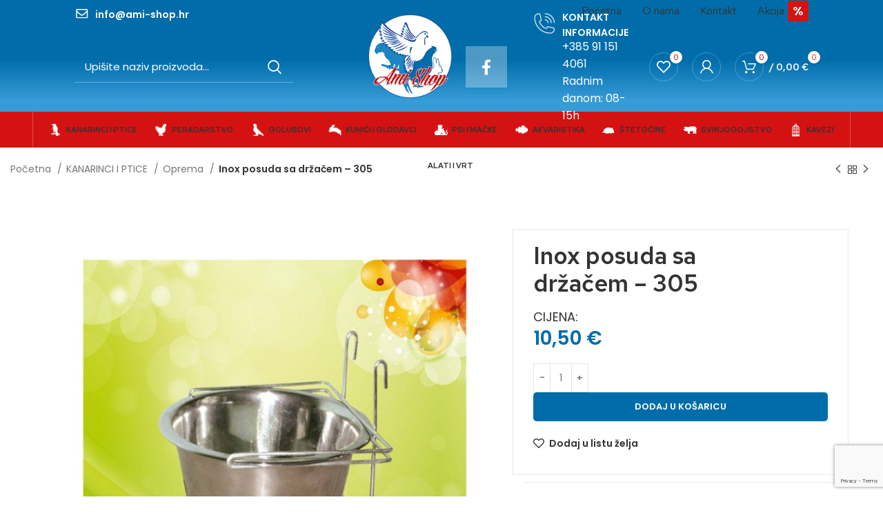

--- FILE ---
content_type: text/html; charset=UTF-8
request_url: https://ami-shop.hr/product/inox-posuda-sa-drzacem-305/
body_size: 35174
content:
<!DOCTYPE html>
<html lang="hr" prefix="og: https://ogp.me/ns#">
<head>
	<meta charset="UTF-8">
	<link rel="profile" href="https://gmpg.org/xfn/11">
	<link rel="pingback" href="https://ami-shop.hr/xmlrpc.php">

			<script>window.MSInputMethodContext && document.documentMode && document.write('<script src="https://ami-shop.hr/wp-content/themes/woodmart/js/libs/ie11CustomProperties.min.js"><\/script>');</script>
		
<!-- Google Tag Manager for WordPress by gtm4wp.com -->
<script data-cfasync="false" data-pagespeed-no-defer>
	var gtm4wp_datalayer_name = "dataLayer";
	var dataLayer = dataLayer || [];
	const gtm4wp_use_sku_instead = 0;
	const gtm4wp_currency = 'EUR';
	const gtm4wp_product_per_impression = 10;
	const gtm4wp_clear_ecommerce = false;
	const gtm4wp_datalayer_max_timeout = 2000;
</script>
<!-- End Google Tag Manager for WordPress by gtm4wp.com -->
<!-- Search Engine Optimization by Rank Math - https://rankmath.com/ -->
<title>Inox posuda sa držačem - 305 - AMI SHOP</title>
<meta name="description" content="Inox posuda sa držačem Promjer 17 cm"/>
<meta name="robots" content="index, follow, max-snippet:-1, max-video-preview:-1, max-image-preview:large"/>
<link rel="canonical" href="https://ami-shop.hr/product/inox-posuda-sa-drzacem-305/" />
<meta property="og:locale" content="hr_HR" />
<meta property="og:type" content="product" />
<meta property="og:title" content="Inox posuda sa držačem - 305 - AMI SHOP" />
<meta property="og:description" content="Inox posuda sa držačem Promjer 17 cm" />
<meta property="og:url" content="https://ami-shop.hr/product/inox-posuda-sa-drzacem-305/" />
<meta property="og:site_name" content="AMI SHOP" />
<meta property="og:updated_time" content="2024-03-10T19:10:11+01:00" />
<meta property="og:image" content="https://ami-shop.hr/wp-content/uploads/2023/02/Sifra-305.jpg" />
<meta property="og:image:secure_url" content="https://ami-shop.hr/wp-content/uploads/2023/02/Sifra-305.jpg" />
<meta property="og:image:width" content="1000" />
<meta property="og:image:height" content="1000" />
<meta property="og:image:alt" content="Sifra 305" />
<meta property="og:image:type" content="image/jpeg" />
<meta property="product:price:amount" content="10.50" />
<meta property="product:price:currency" content="EUR" />
<meta property="product:availability" content="instock" />
<meta name="twitter:card" content="summary_large_image" />
<meta name="twitter:title" content="Inox posuda sa držačem - 305 - AMI SHOP" />
<meta name="twitter:description" content="Inox posuda sa držačem Promjer 17 cm" />
<meta name="twitter:image" content="https://ami-shop.hr/wp-content/uploads/2023/02/Sifra-305.jpg" />
<meta name="twitter:label1" content="Price" />
<meta name="twitter:data1" content="10,50&nbsp;&euro;" />
<meta name="twitter:label2" content="Availability" />
<meta name="twitter:data2" content="In stock" />
<script type="application/ld+json" class="rank-math-schema">{"@context":"https://schema.org","@graph":[{"@type":["Person","Organization"],"@id":"https://ami-shop.hr/#person","name":"AMI SHOP"},{"@type":"WebSite","@id":"https://ami-shop.hr/#website","url":"https://ami-shop.hr","name":"AMI SHOP","publisher":{"@id":"https://ami-shop.hr/#person"},"inLanguage":"hr"},{"@type":"ImageObject","@id":"https://ami-shop.hr/wp-content/uploads/2023/02/Sifra-305.jpg","url":"https://ami-shop.hr/wp-content/uploads/2023/02/Sifra-305.jpg","width":"1000","height":"1000","caption":"Sifra 305","inLanguage":"hr"},{"@type":"ItemPage","@id":"https://ami-shop.hr/product/inox-posuda-sa-drzacem-305/#webpage","url":"https://ami-shop.hr/product/inox-posuda-sa-drzacem-305/","name":"Inox posuda sa dr\u017ea\u010dem - 305 - AMI SHOP","datePublished":"2020-03-29T15:09:00+02:00","dateModified":"2024-03-10T19:10:11+01:00","isPartOf":{"@id":"https://ami-shop.hr/#website"},"primaryImageOfPage":{"@id":"https://ami-shop.hr/wp-content/uploads/2023/02/Sifra-305.jpg"},"inLanguage":"hr"},{"@type":"Product","name":"Inox posuda sa dr\u017ea\u010dem - 305 - AMI SHOP","description":"Inox posuda sa dr\u017ea\u010dem Promjer 17 cm","category":"KANARINCI I PTICE","mainEntityOfPage":{"@id":"https://ami-shop.hr/product/inox-posuda-sa-drzacem-305/#webpage"},"weight":{"@type":"QuantitativeValue","unitCode":"KGM","value":"0.300"},"image":[{"@type":"ImageObject","url":"https://ami-shop.hr/wp-content/uploads/2023/02/Sifra-305.jpg","height":"1000","width":"1000"}],"offers":{"@type":"Offer","price":"10.50","priceCurrency":"EUR","priceValidUntil":"2027-12-31","availability":"http://schema.org/InStock","itemCondition":"NewCondition","url":"https://ami-shop.hr/product/inox-posuda-sa-drzacem-305/","seller":{"@type":"Person","@id":"https://ami-shop.hr/","name":"AMI SHOP","url":"https://ami-shop.hr"},"priceSpecification":{"price":"10.50","priceCurrency":"EUR","valueAddedTaxIncluded":"false"}},"@id":"https://ami-shop.hr/product/inox-posuda-sa-drzacem-305/#richSnippet"}]}</script>
<!-- /Rank Math WordPress SEO plugin -->

<link rel='dns-prefetch' href='//fonts.googleapis.com' />
<link rel="alternate" type="application/rss+xml" title="AMI SHOP &raquo; Kanal" href="https://ami-shop.hr/feed/" />
<link rel="alternate" type="application/rss+xml" title="AMI SHOP &raquo; Kanal komentara" href="https://ami-shop.hr/comments/feed/" />
<link rel="alternate" title="oEmbed (JSON)" type="application/json+oembed" href="https://ami-shop.hr/wp-json/oembed/1.0/embed?url=https%3A%2F%2Fami-shop.hr%2Fproduct%2Finox-posuda-sa-drzacem-305%2F" />
<link rel="alternate" title="oEmbed (XML)" type="text/xml+oembed" href="https://ami-shop.hr/wp-json/oembed/1.0/embed?url=https%3A%2F%2Fami-shop.hr%2Fproduct%2Finox-posuda-sa-drzacem-305%2F&#038;format=xml" />
<style id='wp-img-auto-sizes-contain-inline-css' type='text/css'>
img:is([sizes=auto i],[sizes^="auto," i]){contain-intrinsic-size:3000px 1500px}
/*# sourceURL=wp-img-auto-sizes-contain-inline-css */
</style>
<link rel='stylesheet' id='woo-conditional-shipping-blocks-style-css' href='https://ami-shop.hr/wp-content/plugins/conditional-shipping-for-woocommerce/frontend/css/woo-conditional-shipping.css?ver=3.6.0.free' type='text/css' media='all' />
<style id='wp-block-library-inline-css' type='text/css'>
:root{--wp-block-synced-color:#7a00df;--wp-block-synced-color--rgb:122,0,223;--wp-bound-block-color:var(--wp-block-synced-color);--wp-editor-canvas-background:#ddd;--wp-admin-theme-color:#007cba;--wp-admin-theme-color--rgb:0,124,186;--wp-admin-theme-color-darker-10:#006ba1;--wp-admin-theme-color-darker-10--rgb:0,107,160.5;--wp-admin-theme-color-darker-20:#005a87;--wp-admin-theme-color-darker-20--rgb:0,90,135;--wp-admin-border-width-focus:2px}@media (min-resolution:192dpi){:root{--wp-admin-border-width-focus:1.5px}}.wp-element-button{cursor:pointer}:root .has-very-light-gray-background-color{background-color:#eee}:root .has-very-dark-gray-background-color{background-color:#313131}:root .has-very-light-gray-color{color:#eee}:root .has-very-dark-gray-color{color:#313131}:root .has-vivid-green-cyan-to-vivid-cyan-blue-gradient-background{background:linear-gradient(135deg,#00d084,#0693e3)}:root .has-purple-crush-gradient-background{background:linear-gradient(135deg,#34e2e4,#4721fb 50%,#ab1dfe)}:root .has-hazy-dawn-gradient-background{background:linear-gradient(135deg,#faaca8,#dad0ec)}:root .has-subdued-olive-gradient-background{background:linear-gradient(135deg,#fafae1,#67a671)}:root .has-atomic-cream-gradient-background{background:linear-gradient(135deg,#fdd79a,#004a59)}:root .has-nightshade-gradient-background{background:linear-gradient(135deg,#330968,#31cdcf)}:root .has-midnight-gradient-background{background:linear-gradient(135deg,#020381,#2874fc)}:root{--wp--preset--font-size--normal:16px;--wp--preset--font-size--huge:42px}.has-regular-font-size{font-size:1em}.has-larger-font-size{font-size:2.625em}.has-normal-font-size{font-size:var(--wp--preset--font-size--normal)}.has-huge-font-size{font-size:var(--wp--preset--font-size--huge)}.has-text-align-center{text-align:center}.has-text-align-left{text-align:left}.has-text-align-right{text-align:right}.has-fit-text{white-space:nowrap!important}#end-resizable-editor-section{display:none}.aligncenter{clear:both}.items-justified-left{justify-content:flex-start}.items-justified-center{justify-content:center}.items-justified-right{justify-content:flex-end}.items-justified-space-between{justify-content:space-between}.screen-reader-text{border:0;clip-path:inset(50%);height:1px;margin:-1px;overflow:hidden;padding:0;position:absolute;width:1px;word-wrap:normal!important}.screen-reader-text:focus{background-color:#ddd;clip-path:none;color:#444;display:block;font-size:1em;height:auto;left:5px;line-height:normal;padding:15px 23px 14px;text-decoration:none;top:5px;width:auto;z-index:100000}html :where(.has-border-color){border-style:solid}html :where([style*=border-top-color]){border-top-style:solid}html :where([style*=border-right-color]){border-right-style:solid}html :where([style*=border-bottom-color]){border-bottom-style:solid}html :where([style*=border-left-color]){border-left-style:solid}html :where([style*=border-width]){border-style:solid}html :where([style*=border-top-width]){border-top-style:solid}html :where([style*=border-right-width]){border-right-style:solid}html :where([style*=border-bottom-width]){border-bottom-style:solid}html :where([style*=border-left-width]){border-left-style:solid}html :where(img[class*=wp-image-]){height:auto;max-width:100%}:where(figure){margin:0 0 1em}html :where(.is-position-sticky){--wp-admin--admin-bar--position-offset:var(--wp-admin--admin-bar--height,0px)}@media screen and (max-width:600px){html :where(.is-position-sticky){--wp-admin--admin-bar--position-offset:0px}}
/*# sourceURL=/wp-includes/css/dist/block-library/common.min.css */
</style>
<style id='classic-theme-styles-inline-css' type='text/css'>
/*! This file is auto-generated */
.wp-block-button__link{color:#fff;background-color:#32373c;border-radius:9999px;box-shadow:none;text-decoration:none;padding:calc(.667em + 2px) calc(1.333em + 2px);font-size:1.125em}.wp-block-file__button{background:#32373c;color:#fff;text-decoration:none}
/*# sourceURL=/wp-includes/css/classic-themes.min.css */
</style>
<style id='woocommerce-inline-inline-css' type='text/css'>
.woocommerce form .form-row .required { visibility: visible; }
/*# sourceURL=woocommerce-inline-inline-css */
</style>
<link rel='stylesheet' id='woo_conditional_shipping_css-css' href='https://ami-shop.hr/wp-content/plugins/conditional-shipping-for-woocommerce/includes/frontend/../../frontend/css/woo-conditional-shipping.css?ver=3.6.0.free' type='text/css' media='all' />
<link rel='stylesheet' id='brands-styles-css' href='https://ami-shop.hr/wp-content/plugins/woocommerce/assets/css/brands.css?ver=10.3.4' type='text/css' media='all' />
<link rel='stylesheet' id='js_composer_front-css' href='https://ami-shop.hr/wp-content/plugins/js_composer/assets/css/js_composer.min.css?ver=8.7' type='text/css' media='all' />
<link rel='stylesheet' id='bootstrap-css' href='https://ami-shop.hr/wp-content/themes/woodmart/css/bootstrap-light.min.css?ver=7.0.4' type='text/css' media='all' />
<link rel='stylesheet' id='woodmart-style-css' href='https://ami-shop.hr/wp-content/themes/woodmart/css/parts/base.min.css?ver=7.0.4' type='text/css' media='all' />
<link rel='stylesheet' id='wd-widget-recent-post-comments-css' href='https://ami-shop.hr/wp-content/themes/woodmart/css/parts/widget-recent-post-comments.min.css?ver=7.0.4' type='text/css' media='all' />
<link rel='stylesheet' id='wd-widget-wd-recent-posts-css' href='https://ami-shop.hr/wp-content/themes/woodmart/css/parts/widget-wd-recent-posts.min.css?ver=7.0.4' type='text/css' media='all' />
<link rel='stylesheet' id='wd-widget-nav-css' href='https://ami-shop.hr/wp-content/themes/woodmart/css/parts/widget-nav.min.css?ver=7.0.4' type='text/css' media='all' />
<link rel='stylesheet' id='wd-widget-wd-layered-nav-css' href='https://ami-shop.hr/wp-content/themes/woodmart/css/parts/woo-widget-wd-layered-nav.min.css?ver=7.0.4' type='text/css' media='all' />
<link rel='stylesheet' id='wd-woo-mod-swatches-base-css' href='https://ami-shop.hr/wp-content/themes/woodmart/css/parts/woo-mod-swatches-base.min.css?ver=7.0.4' type='text/css' media='all' />
<link rel='stylesheet' id='wd-woo-mod-swatches-filter-css' href='https://ami-shop.hr/wp-content/themes/woodmart/css/parts/woo-mod-swatches-filter.min.css?ver=7.0.4' type='text/css' media='all' />
<link rel='stylesheet' id='wd-widget-product-cat-css' href='https://ami-shop.hr/wp-content/themes/woodmart/css/parts/woo-widget-product-cat.min.css?ver=7.0.4' type='text/css' media='all' />
<link rel='stylesheet' id='wd-widget-product-list-css' href='https://ami-shop.hr/wp-content/themes/woodmart/css/parts/woo-widget-product-list.min.css?ver=7.0.4' type='text/css' media='all' />
<link rel='stylesheet' id='wd-widget-slider-price-filter-css' href='https://ami-shop.hr/wp-content/themes/woodmart/css/parts/woo-widget-slider-price-filter.min.css?ver=7.0.4' type='text/css' media='all' />
<link rel='stylesheet' id='wd-wp-gutenberg-css' href='https://ami-shop.hr/wp-content/themes/woodmart/css/parts/wp-gutenberg.min.css?ver=7.0.4' type='text/css' media='all' />
<link rel='stylesheet' id='wd-wpcf7-css' href='https://ami-shop.hr/wp-content/themes/woodmart/css/parts/int-wpcf7.min.css?ver=7.0.4' type='text/css' media='all' />
<link rel='stylesheet' id='wd-base-deprecated-css' href='https://ami-shop.hr/wp-content/themes/woodmart/css/parts/base-deprecated.min.css?ver=7.0.4' type='text/css' media='all' />
<link rel='stylesheet' id='wd-wpbakery-base-css' href='https://ami-shop.hr/wp-content/themes/woodmart/css/parts/int-wpb-base.min.css?ver=7.0.4' type='text/css' media='all' />
<link rel='stylesheet' id='wd-wpbakery-base-deprecated-css' href='https://ami-shop.hr/wp-content/themes/woodmart/css/parts/int-wpb-base-deprecated.min.css?ver=7.0.4' type='text/css' media='all' />
<link rel='stylesheet' id='wd-woocommerce-base-css' href='https://ami-shop.hr/wp-content/themes/woodmart/css/parts/woocommerce-base.min.css?ver=7.0.4' type='text/css' media='all' />
<link rel='stylesheet' id='wd-mod-star-rating-css' href='https://ami-shop.hr/wp-content/themes/woodmart/css/parts/mod-star-rating.min.css?ver=7.0.4' type='text/css' media='all' />
<link rel='stylesheet' id='wd-woo-el-track-order-css' href='https://ami-shop.hr/wp-content/themes/woodmart/css/parts/woo-el-track-order.min.css?ver=7.0.4' type='text/css' media='all' />
<link rel='stylesheet' id='wd-woo-gutenberg-css' href='https://ami-shop.hr/wp-content/themes/woodmart/css/parts/woo-gutenberg.min.css?ver=7.0.4' type='text/css' media='all' />
<link rel='stylesheet' id='wd-woo-mod-quantity-css' href='https://ami-shop.hr/wp-content/themes/woodmart/css/parts/woo-mod-quantity.min.css?ver=7.0.4' type='text/css' media='all' />
<link rel='stylesheet' id='wd-woo-single-prod-el-base-css' href='https://ami-shop.hr/wp-content/themes/woodmart/css/parts/woo-single-prod-el-base.min.css?ver=7.0.4' type='text/css' media='all' />
<link rel='stylesheet' id='wd-woo-mod-stock-status-css' href='https://ami-shop.hr/wp-content/themes/woodmart/css/parts/woo-mod-stock-status.min.css?ver=7.0.4' type='text/css' media='all' />
<link rel='stylesheet' id='wd-woo-mod-shop-attributes-css' href='https://ami-shop.hr/wp-content/themes/woodmart/css/parts/woo-mod-shop-attributes.min.css?ver=7.0.4' type='text/css' media='all' />
<link rel='stylesheet' id='child-style-css' href='https://ami-shop.hr/wp-content/themes/woodmart-child/style.css?ver=7.0.4' type='text/css' media='all' />
<link rel='stylesheet' id='wd-header-base-css' href='https://ami-shop.hr/wp-content/themes/woodmart/css/parts/header-base.min.css?ver=7.0.4' type='text/css' media='all' />
<link rel='stylesheet' id='wd-mod-tools-css' href='https://ami-shop.hr/wp-content/themes/woodmart/css/parts/mod-tools.min.css?ver=7.0.4' type='text/css' media='all' />
<link rel='stylesheet' id='wd-header-elements-base-css' href='https://ami-shop.hr/wp-content/themes/woodmart/css/parts/header-el-base.min.css?ver=7.0.4' type='text/css' media='all' />
<link rel='stylesheet' id='wd-info-box-css' href='https://ami-shop.hr/wp-content/themes/woodmart/css/parts/el-info-box.min.css?ver=7.0.4' type='text/css' media='all' />
<link rel='stylesheet' id='wd-mod-nav-menu-label-css' href='https://ami-shop.hr/wp-content/themes/woodmart/css/parts/mod-nav-menu-label.min.css?ver=7.0.4' type='text/css' media='all' />
<link rel='stylesheet' id='wd-header-search-css' href='https://ami-shop.hr/wp-content/themes/woodmart/css/parts/header-el-search.min.css?ver=7.0.4' type='text/css' media='all' />
<link rel='stylesheet' id='wd-header-search-form-css' href='https://ami-shop.hr/wp-content/themes/woodmart/css/parts/header-el-search-form.min.css?ver=7.0.4' type='text/css' media='all' />
<link rel='stylesheet' id='wd-wd-search-results-css' href='https://ami-shop.hr/wp-content/themes/woodmart/css/parts/wd-search-results.min.css?ver=7.0.4' type='text/css' media='all' />
<link rel='stylesheet' id='wd-wd-search-form-css' href='https://ami-shop.hr/wp-content/themes/woodmart/css/parts/wd-search-form.min.css?ver=7.0.4' type='text/css' media='all' />
<link rel='stylesheet' id='wd-social-icons-css' href='https://ami-shop.hr/wp-content/themes/woodmart/css/parts/el-social-icons.min.css?ver=7.0.4' type='text/css' media='all' />
<link rel='stylesheet' id='wd-header-my-account-dropdown-css' href='https://ami-shop.hr/wp-content/themes/woodmart/css/parts/header-el-my-account-dropdown.min.css?ver=7.0.4' type='text/css' media='all' />
<link rel='stylesheet' id='wd-woo-mod-login-form-css' href='https://ami-shop.hr/wp-content/themes/woodmart/css/parts/woo-mod-login-form.min.css?ver=7.0.4' type='text/css' media='all' />
<link rel='stylesheet' id='wd-header-my-account-css' href='https://ami-shop.hr/wp-content/themes/woodmart/css/parts/header-el-my-account.min.css?ver=7.0.4' type='text/css' media='all' />
<link rel='stylesheet' id='wd-header-cart-css' href='https://ami-shop.hr/wp-content/themes/woodmart/css/parts/header-el-cart.min.css?ver=7.0.4' type='text/css' media='all' />
<link rel='stylesheet' id='wd-widget-shopping-cart-css' href='https://ami-shop.hr/wp-content/themes/woodmart/css/parts/woo-widget-shopping-cart.min.css?ver=7.0.4' type='text/css' media='all' />
<link rel='stylesheet' id='wd-section-title-css' href='https://ami-shop.hr/wp-content/themes/woodmart/css/parts/el-section-title.min.css?ver=7.0.4' type='text/css' media='all' />
<link rel='stylesheet' id='wd-mod-highlighted-text-css' href='https://ami-shop.hr/wp-content/themes/woodmart/css/parts/mod-highlighted-text.min.css?ver=7.0.4' type='text/css' media='all' />
<link rel='stylesheet' id='wd-woo-single-prod-builder-css' href='https://ami-shop.hr/wp-content/themes/woodmart/css/parts/woo-single-prod-builder.min.css?ver=7.0.4' type='text/css' media='all' />
<link rel='stylesheet' id='wd-woo-el-breadcrumbs-css' href='https://ami-shop.hr/wp-content/themes/woodmart/css/parts/woo-el-breadcrumbs.min.css?ver=7.0.4' type='text/css' media='all' />
<link rel='stylesheet' id='wd-woo-single-prod-el-navigation-css' href='https://ami-shop.hr/wp-content/themes/woodmart/css/parts/woo-single-prod-el-navigation.min.css?ver=7.0.4' type='text/css' media='all' />
<link rel='stylesheet' id='wd-woo-single-prod-el-gallery-css' href='https://ami-shop.hr/wp-content/themes/woodmart/css/parts/woo-single-prod-el-gallery.min.css?ver=7.0.4' type='text/css' media='all' />
<link rel='stylesheet' id='wd-woo-single-prod-el-gallery-opt-thumb-left-css' href='https://ami-shop.hr/wp-content/themes/woodmart/css/parts/woo-single-prod-el-gallery-opt-thumb-left.min.css?ver=7.0.4' type='text/css' media='all' />
<link rel='stylesheet' id='wd-owl-carousel-css' href='https://ami-shop.hr/wp-content/themes/woodmart/css/parts/lib-owl-carousel.min.css?ver=7.0.4' type='text/css' media='all' />
<link rel='stylesheet' id='wd-photoswipe-css' href='https://ami-shop.hr/wp-content/themes/woodmart/css/parts/lib-photoswipe.min.css?ver=7.0.4' type='text/css' media='all' />
<link rel='stylesheet' id='wd-responsive-text-css' href='https://ami-shop.hr/wp-content/themes/woodmart/css/parts/el-responsive-text.min.css?ver=7.0.4' type='text/css' media='all' />
<link rel='stylesheet' id='wd-product-loop-css' href='https://ami-shop.hr/wp-content/themes/woodmart/css/parts/woo-product-loop.min.css?ver=7.0.4' type='text/css' media='all' />
<link rel='stylesheet' id='wd-product-loop-quick-css' href='https://ami-shop.hr/wp-content/themes/woodmart/css/parts/woo-product-loop-quick.min.css?ver=7.0.4' type='text/css' media='all' />
<link rel='stylesheet' id='wd-woo-mod-add-btn-replace-css' href='https://ami-shop.hr/wp-content/themes/woodmart/css/parts/woo-mod-add-btn-replace.min.css?ver=7.0.4' type='text/css' media='all' />
<link rel='stylesheet' id='wd-woo-opt-title-limit-css' href='https://ami-shop.hr/wp-content/themes/woodmart/css/parts/woo-opt-title-limit.min.css?ver=7.0.4' type='text/css' media='all' />
<link rel='stylesheet' id='wd-widget-collapse-css' href='https://ami-shop.hr/wp-content/themes/woodmart/css/parts/opt-widget-collapse.min.css?ver=7.0.4' type='text/css' media='all' />
<link rel='stylesheet' id='wd-footer-base-css' href='https://ami-shop.hr/wp-content/themes/woodmart/css/parts/footer-base.min.css?ver=7.0.4' type='text/css' media='all' />
<link rel='stylesheet' id='wd-image-gallery-css' href='https://ami-shop.hr/wp-content/themes/woodmart/css/parts/el-gallery.min.css?ver=7.0.4' type='text/css' media='all' />
<link rel='stylesheet' id='wd-scroll-top-css' href='https://ami-shop.hr/wp-content/themes/woodmart/css/parts/opt-scrolltotop.min.css?ver=7.0.4' type='text/css' media='all' />
<link rel='stylesheet' id='wd-bottom-toolbar-css' href='https://ami-shop.hr/wp-content/themes/woodmart/css/parts/opt-bottom-toolbar.min.css?ver=7.0.4' type='text/css' media='all' />
<link rel='stylesheet' id='xts-style-header_110656-css' href='https://ami-shop.hr/wp-content/uploads/2024/02/xts-header_110656-1707992233.css?ver=7.0.4' type='text/css' media='all' />
<link rel='stylesheet' id='xts-style-theme_settings_default-css' href='https://ami-shop.hr/wp-content/uploads/2025/10/xts-theme_settings_default-1760911625.css?ver=7.0.4' type='text/css' media='all' />
<link rel='stylesheet' id='xts-google-fonts-css' href='https://fonts.googleapis.com/css?family=Poppins%3A400%2C600%7CRed+Hat+Text%3A400%2C600%7CAbril+Fatface%3A400&#038;ver=7.0.4' type='text/css' media='all' />
<script type="text/javascript" src="https://ami-shop.hr/wp-includes/js/jquery/jquery.min.js?ver=3.7.1" id="jquery-core-js"></script>
<script type="text/javascript" src="https://ami-shop.hr/wp-includes/js/jquery/jquery-migrate.min.js?ver=3.4.1" id="jquery-migrate-js"></script>
<script type="text/javascript" src="https://ami-shop.hr/wp-content/plugins/woocommerce/assets/js/jquery-blockui/jquery.blockUI.min.js?ver=2.7.0-wc.10.3.4" id="wc-jquery-blockui-js" data-wp-strategy="defer"></script>
<script type="text/javascript" id="wc-add-to-cart-js-extra">
/* <![CDATA[ */
var wc_add_to_cart_params = {"ajax_url":"/wp-admin/admin-ajax.php","wc_ajax_url":"/?wc-ajax=%%endpoint%%","i18n_view_cart":"Vidi ko\u0161aricu","cart_url":"https://ami-shop.hr/kosarica/","is_cart":"","cart_redirect_after_add":"no"};
//# sourceURL=wc-add-to-cart-js-extra
/* ]]> */
</script>
<script type="text/javascript" src="https://ami-shop.hr/wp-content/plugins/woocommerce/assets/js/frontend/add-to-cart.min.js?ver=10.3.4" id="wc-add-to-cart-js" data-wp-strategy="defer"></script>
<script type="text/javascript" src="https://ami-shop.hr/wp-content/plugins/woocommerce/assets/js/zoom/jquery.zoom.min.js?ver=1.7.21-wc.10.3.4" id="wc-zoom-js" defer="defer" data-wp-strategy="defer"></script>
<script type="text/javascript" id="wc-single-product-js-extra">
/* <![CDATA[ */
var wc_single_product_params = {"i18n_required_rating_text":"Molimo odaberite svoju ocjenu","i18n_rating_options":["1 od 5 zvjezdica","2 od 5 zvjezdica","3 od 5 zvjezdica","4 od 5 zvjezdica","5 od 5 zvjezdica"],"i18n_product_gallery_trigger_text":"Prikaz galerije slika preko cijelog zaslona","review_rating_required":"yes","flexslider":{"rtl":false,"animation":"slide","smoothHeight":true,"directionNav":false,"controlNav":"thumbnails","slideshow":false,"animationSpeed":500,"animationLoop":false,"allowOneSlide":false},"zoom_enabled":"","zoom_options":[],"photoswipe_enabled":"","photoswipe_options":{"shareEl":false,"closeOnScroll":false,"history":false,"hideAnimationDuration":0,"showAnimationDuration":0},"flexslider_enabled":""};
//# sourceURL=wc-single-product-js-extra
/* ]]> */
</script>
<script type="text/javascript" src="https://ami-shop.hr/wp-content/plugins/woocommerce/assets/js/frontend/single-product.min.js?ver=10.3.4" id="wc-single-product-js" defer="defer" data-wp-strategy="defer"></script>
<script type="text/javascript" src="https://ami-shop.hr/wp-content/plugins/woocommerce/assets/js/js-cookie/js.cookie.min.js?ver=2.1.4-wc.10.3.4" id="wc-js-cookie-js" defer="defer" data-wp-strategy="defer"></script>
<script type="text/javascript" id="woocommerce-js-extra">
/* <![CDATA[ */
var woocommerce_params = {"ajax_url":"/wp-admin/admin-ajax.php","wc_ajax_url":"/?wc-ajax=%%endpoint%%","i18n_password_show":"Prika\u017ei lozinku","i18n_password_hide":"Sakrij lozinku"};
//# sourceURL=woocommerce-js-extra
/* ]]> */
</script>
<script type="text/javascript" src="https://ami-shop.hr/wp-content/plugins/woocommerce/assets/js/frontend/woocommerce.min.js?ver=10.3.4" id="woocommerce-js" defer="defer" data-wp-strategy="defer"></script>
<script type="text/javascript" id="woo-conditional-shipping-js-js-extra">
/* <![CDATA[ */
var conditional_shipping_settings = {"trigger_fields":[]};
//# sourceURL=woo-conditional-shipping-js-js-extra
/* ]]> */
</script>
<script type="text/javascript" src="https://ami-shop.hr/wp-content/plugins/conditional-shipping-for-woocommerce/includes/frontend/../../frontend/js/woo-conditional-shipping.js?ver=3.6.0.free" id="woo-conditional-shipping-js-js"></script>
<script type="text/javascript" src="https://ami-shop.hr/wp-content/plugins/js_composer/assets/js/vendors/woocommerce-add-to-cart.js?ver=8.7" id="vc_woocommerce-add-to-cart-js-js"></script>
<script type="text/javascript" src="https://ami-shop.hr/wp-content/themes/woodmart/js/libs/device.min.js?ver=7.0.4" id="wd-device-library-js"></script>
<script></script><link rel="https://api.w.org/" href="https://ami-shop.hr/wp-json/" /><link rel="alternate" title="JSON" type="application/json" href="https://ami-shop.hr/wp-json/wp/v2/product/13067" /><link rel="EditURI" type="application/rsd+xml" title="RSD" href="https://ami-shop.hr/xmlrpc.php?rsd" />
<meta name="generator" content="WordPress 6.9" />
<link rel='shortlink' href='https://ami-shop.hr/?p=13067' />

<!-- Google Tag Manager for WordPress by gtm4wp.com -->
<!-- GTM Container placement set to automatic -->
<script data-cfasync="false" data-pagespeed-no-defer>
	var dataLayer_content = {"pagePostType":"product","pagePostType2":"single-product","pagePostAuthor":"dalibor","productRatingCounts":[],"productAverageRating":0,"productReviewCount":0,"productType":"simple","productIsVariable":0};
	dataLayer.push( dataLayer_content );
</script>
<script data-cfasync="false" data-pagespeed-no-defer>
(function(w,d,s,l,i){w[l]=w[l]||[];w[l].push({'gtm.start':
new Date().getTime(),event:'gtm.js'});var f=d.getElementsByTagName(s)[0],
j=d.createElement(s),dl=l!='dataLayer'?'&l='+l:'';j.async=true;j.src=
'//www.googletagmanager.com/gtm.js?id='+i+dl;f.parentNode.insertBefore(j,f);
})(window,document,'script','dataLayer','GTM-NJFZ8C7');
</script>
<!-- End Google Tag Manager for WordPress by gtm4wp.com -->					<meta name="viewport" content="width=device-width, initial-scale=1.0, maximum-scale=1.0, user-scalable=no">
										<noscript><style>.woocommerce-product-gallery{ opacity: 1 !important; }</style></noscript>
	<style type="text/css">.recentcomments a{display:inline !important;padding:0 !important;margin:0 !important;}</style><meta name="generator" content="Powered by WPBakery Page Builder - drag and drop page builder for WordPress."/>
<link rel="icon" href="https://ami-shop.hr/wp-content/uploads/2022/12/cropped-Ami-Shop-Logo-32x32.png" sizes="32x32" />
<link rel="icon" href="https://ami-shop.hr/wp-content/uploads/2022/12/cropped-Ami-Shop-Logo-192x192.png" sizes="192x192" />
<link rel="apple-touch-icon" href="https://ami-shop.hr/wp-content/uploads/2022/12/cropped-Ami-Shop-Logo-180x180.png" />
<meta name="msapplication-TileImage" content="https://ami-shop.hr/wp-content/uploads/2022/12/cropped-Ami-Shop-Logo-270x270.png" />
		<style type="text/css" id="wp-custom-css">
			
/*Full width izbornik*/ 
ul#menu-kategorije
{
	justify-content: space-between!important;
		width:100%;

}
ul#menu-kategorije > li {
	flex-grow:1!important;
}
ul#menu-kategorije > li > a {
	display:flex!important;
	justify-content: center;
	width:100%;
}

ul#menu-kategorije > li > a:hover {
background:#1D85C2;
  transition: 0.2s;
}



/*HEADER LOGO*/

.site-logo {
    max-height: 131px!IMPORTANT;
    margin-bottom: 30px!important;
    z-index: 999999!important;
}


@media only screen and (max-width: 600px) {.site-logo {
    margin-bottom: 0px!important;
 
}}







.menu-label {
    position: absolute;
    bottom: 55%;
    z-index: 1;
    display: inline-block;
    border-radius: 3px;
    padding: 5px 7px;
    color: #FFF;
    vertical-align: middle;
    white-space: nowrap;
    font-weight: 600;
    font-size: 18px;
    font-family: var(--wd-text-font);
    line-height: 20px;
}

.wd-nav-vertical.wd-design-with-bg {
	background-color: rgb(0 109 170)!important;}

.wd-nav-vertical.wd-design-with-bg>li>a .wd-nav-img {
    min-height: 31px!important;
}


/*homepage tabs*/

.slide-product.owl-carousel-item, .product-grid-item .product-wrapper{
    background: white;
	padding-bottom:20px;
border:1PX SOLID #b7b7b7
}


.wd-nav[class*="wd-style-"]>li:is(.current-menu-item,.wd-active,.active)>a {
    color: #fff;
    background: #1d85c2;

}


.wd-nav-tabs>li>a {
    padding: 20px 25px!important;
	width:auto;
	background:#e5e5e5;
border-radius:4px 4px 0 0;}


@media only screen and (max-width: 600px) {
.wd-nav-tabs>li>a {
    padding: 10px 10px!important;
font-size:10px!important;
	}}

.wd-nav[class*="wd-style-underline"] .nav-link-text:after {height:0px!important;}

.wd-nav-tabs>li:not(:last-child){margin:2px!important;}

.wd-tabs-header, .wd-tabs-desc, .wd-nav-tabs-wrapper {
    margin-bottom: 20px!important;
}

/*labels*/

.labels-rectangular .product-label {
    padding: 5px 10px;
    font-size: 16px!important;
}

.product-label {
	min-width: 60px;}

.box-icon-with-bg .info-box-icon {
    padding: 15px!important;
    background-color: #ffffff!important;
    border: 5px solid #e5e5e5;
}

div.footer-txt p, ul#menu-kanarinci-i-ptice a, ul#menu-peradarstvo a, ul#menu-golubovi-preparati a, ul#menu-golubovi-izbornik-hrana a, ul#menu-kunici-i-glodavci a, ul#menu-psi-i-macke a, ul#menu-psi a, ul#menu-akvaristika a, ul#menu-stetocine a, ul#menu-svinjogojstvo a, ul#menu-kavezi a, ul#menu-alati-i-vrt a {
    font-size: 15px!important;
    color: #006daa!important;
    font-weight: 600;
}

ul#menu-footer-uvjeti, ul#menu-footer-o-nama{
    font-size: 15px!important;
  
}

.footer-txt2 {
    font-size: 15px;
    line-height: 24px;
}

ul#menu-footer-uvjeti a, ul#menu-footer-o-nama a {
    color: white;
}
.wd-nav-vertical .wd-dropdown-menu{
width:350px;

}

.wd-rs-63b4132068654 del {
    display: block;
}

.searchform input[type="text"] {
    padding-right: 50px;
    height: 46px;
    font-size: 15px;
    border-left: 0px!important;
    border-top: 0px!important;
    border-right: 0px!important;
}

/*HEADER*/
.whb-general-header {
  
    background: linear-gradient(to bottom , rgb(0 109 170) 42% , rgb(54 155 215) 87%);
	
	padding-left: 5%;
    padding-right: 5%;
	
}

@media only screen and (max-width: 600px) {

.whb-general-header {
	background: linear-gradient(to top , rgb(0 109 170) 42% , rgb(54 155 215) 87%);}
}

@media only screen and (max-width: 600px) {
.page-title-default {
    background-position: center right;
	} }
/*topbar*/

.whb-top-bar {	
	padding-left: 5%;
    padding-right: 5%;
}

.whb-top-bar .wd-nav-secondary>li>a {
    font-weight: 400;
    font-size: 16px!important;
    text-transform: none!important;
}

/*footer*/
.footer-container{ background: linear-gradient(to bottom, rgb(54 155 215) 25%,  rgb(0 109 170) 54%);}
/*product border*/
.products-bordered-grid-ins .product-wrapper{border:1PX SOLID #b7b7b7;
border-radius:5px!important;}

/*border-radius add to cart*/
.wd-hover-quick .wd-add-btn>a {

    border-radius: 5px!important;
	margin:15px;
}

/*LAST*/

.wd-nav-img, .mega-menu-list img {
    display: inline-block;
    margin-right: 7px;
    max-height: 27px;
    width: auto !important;
}

.promo-banner {border-radius:11px!important;}

.box-icon-align-left .box-icon-wrapper{margin-right:10px;}

.tel{padding-top:10px;}
input[type="submit"] {
    cursor: pointer;
    -webkit-appearance: button;
    BACKGROUND: #006daa;
    COLOR: WHITE;
}

.wd-dropdown-menu.wd-dropdown.wd-design-sized.color-scheme-dark {
    box-shadow: rgb(100 100 111 / 20%) 0px 7px 29px 0px;
}

ul#menu-kategorije > li:active {
	background: #1D85C2;}


/*collpse and set the height of the toggle text*/

.pa-toggle-text .et_pb_text_inner {
max-height: 200px;
transition: max-height 0.3s ease-out;
overflow: hidden;
}

/*add gradient to the collapsed text*/

.pa-toggle-text .et_pb_text_inner:after {
content: “”;
display: inline-block;
position: absolute;
pointer-events: none;
height: 100px;
width: 100%;
left: 0;
right: 0;
bottom: 0;
background-image: linear-gradient(0deg, #fff 10%, transparent);
}

/*style the expand text link*/

.pa-toggle-text .pa-text-expand-button {
padding: 0.5em;
text-align: center;
color: #666666!important;
}

/*change the curor to a pointed when hovering over the expand text link*/

.pa-toggle-text .pa-text-expand-button span {
cursor: pointer;
}

/*define the font family for the toggle icon*/

.pa-toggle-text .pa-text-expand-button .pa-text-toggle-icon {
font-family: ETMODULES, “sans-serif”;
}

/*set the max height and transition of the expanded toggle*/

.pa-toggle-text .pa-text-toggle-expanded {
max-height: 2000px;
transition: max-height 0.3s ease-in;
}

/*hide the gradient when the toggle is expanded*/

.pa-toggle-text .pa-text-toggle-expanded.et_pb_text_inner:after {
background: none;
}

.wd-wpb {
    margin-bottom: 11px!important;
}

.product-label.out-of-stock {
    background-color: #006daa!important;
    color: #ffffff!important;
}

@media only screen and (max-width: 1600px) {
.whb-row.whb-header-bottom.whb-sticky-row.whb-with-bg.whb-without-border.whb-color-light.whb-flex-flex-middle span.nav-link-text{font-size: 11px;}}
@media only screen and (max-width: 1600px) {

.wd-nav-img, .mega-menu-list img {
    display: inline-block;
    margin-right: 6px;
    max-height: 19px;
    width: auto !important;
	}}
@media (max-width: 768.98px){
.wd-header-mobile-nav.wd-style-text .wd-tools-text {
    display: block;
}}

//smaller corvus badge
.payment_methods li img {
        max-height: 25px !important;
}		</style>
		<style>
		
		</style><noscript><style> .wpb_animate_when_almost_visible { opacity: 1; }</style></noscript></head>

<body class="wp-singular product-template-default single single-product postid-13067 wp-theme-woodmart wp-child-theme-woodmart-child theme-woodmart woocommerce woocommerce-page woocommerce-no-js wrapper-custom  woodmart-product-design-default categories-accordion-on woodmart-archive-shop woodmart-ajax-shop-on offcanvas-sidebar-mobile offcanvas-sidebar-tablet sticky-toolbar-on wpb-js-composer js-comp-ver-8.7 vc_responsive">
			<script type="text/javascript" id="wd-flicker-fix">// Flicker fix.</script>
<!-- GTM Container placement set to automatic -->
<!-- Google Tag Manager (noscript) -->
				<noscript><iframe src="https://www.googletagmanager.com/ns.html?id=GTM-NJFZ8C7" height="0" width="0" style="display:none;visibility:hidden" aria-hidden="true"></iframe></noscript>
<!-- End Google Tag Manager (noscript) -->	
	
	<div class="website-wrapper">
									<header class="whb-header whb-header_110656 whb-full-width whb-scroll-slide whb-sticky-real">
					<div class="whb-main-header">
	
<div class="whb-row whb-top-bar whb-not-sticky-row whb-with-bg whb-without-border whb-color-light whb-flex-flex-middle whb-hidden-mobile">
	<div class="container">
		<div class="whb-flex-row whb-top-bar-inner">
			<div class="whb-column whb-col-left whb-visible-lg">
				<div class="info-box-wrapper  whb-lrxkwxizmlc0kt6r7k5u">
				<div id="wd-6971491a48f88" class=" cursor-pointer wd-info-box text-left box-icon-align-left box-style-base color-scheme- wd-bg- tel "  onclick="window.location.href=&quot;mailto:info@ami-shop.hr&quot;"  >
											<div class="box-icon-wrapper  box-with-icon box-icon-simple">
							<div class="info-box-icon">

							
																	<img width="20" height="19" src="https://ami-shop.hr/wp-content/uploads/2023/01/envelope.png" class="info-icon image-1 attachment-full" alt="envelope" title="envelope" decoding="async" />															
							</div>
						</div>
										<div class="info-box-content">
												<div class="info-box-inner set-cont-mb-s reset-last-child">
							<div style="font-weight: 900; font-size: 14px;"><span style="color: #ffffff;">info@ami-shop.hr</span></div>
						</div>

											</div>

					<style>#wd-6971491a48f88 .info-box-title {color: rgba(255, 255, 255,1) !important;}</style>				</div>
			</div>
		</div>
<div class="whb-column whb-col-center whb-visible-lg whb-empty-column">
	</div>
<div class="whb-column whb-col-right whb-visible-lg">
	
<div class="wd-header-nav wd-header-secondary-nav text-right" role="navigation" aria-label="Secondary navigation">
	<ul id="menu-menu" class="menu wd-nav wd-nav-secondary wd-style-default wd-gap-m"><li id="menu-item-10602" class="menu-item menu-item-type-post_type menu-item-object-page menu-item-home menu-item-10602 item-level-0 menu-simple-dropdown wd-event-hover" ><a href="https://ami-shop.hr/" class="woodmart-nav-link"><span class="nav-link-text">Početna</span></a></li>
<li id="menu-item-15" class="menu-item menu-item-type-custom menu-item-object-custom menu-item-15 item-level-0 menu-simple-dropdown wd-event-hover" ><a href="/o-nama" class="woodmart-nav-link"><span class="nav-link-text">O nama</span></a></li>
<li id="menu-item-10961" class="menu-item menu-item-type-post_type menu-item-object-page menu-item-10961 item-level-0 menu-simple-dropdown wd-event-hover" ><a href="https://ami-shop.hr/kontakt/" class="woodmart-nav-link"><span class="nav-link-text">Kontakt</span></a></li>
<li id="menu-item-7070" class="menu-item menu-item-type-custom menu-item-object-custom menu-item-7070 item-level-0 menu-simple-dropdown wd-event-hover item-with-label item-label-red" ><a href="/product-category/akcije/" class="woodmart-nav-link"><span class="nav-link-text">Akcija</span><span class="menu-label menu-label-red">%</span></a></li>
</ul></div><!--END MAIN-NAV-->
</div>
<div class="whb-column whb-col-mobile whb-hidden-lg whb-empty-column">
	</div>
		</div>
	</div>
</div>

<div class="whb-row whb-general-header whb-not-sticky-row whb-with-bg whb-without-border whb-color-light whb-flex-equal-sides">
	<div class="container">
		<div class="whb-flex-row whb-general-header-inner">
			<div class="whb-column whb-col-left whb-visible-lg">
				<div class="wd-search-form wd-header-search-form wd-display-form whb-9x1ytaxq7aphtb3npidp">
				
				
				<form role="search" method="get" class="searchform  wd-style-default woodmart-ajax-search" action="https://ami-shop.hr/"  data-thumbnail="1" data-price="1" data-post_type="product" data-count="20" data-sku="0" data-symbols_count="3">
					<input type="text" class="s" placeholder="Upišite naziv proizvoda..." value="" name="s" aria-label="Potraži" title="Upišite naziv proizvoda..." required/>
					<input type="hidden" name="post_type" value="product">
										<button type="submit" class="searchsubmit">
						<span>
							Potraži						</span>
											</button>
				</form>

				
				
									<div class="search-results-wrapper">
						<div class="wd-dropdown-results wd-scroll wd-dropdown">
							<div class="wd-scroll-content"></div>
						</div>
					</div>
				
				
							</div>
		<div class="whb-space-element " style="width:101px;"></div></div>
<div class="whb-column whb-col-center whb-visible-lg">
	<div class="site-logo">
	<a href="https://ami-shop.hr/" class="wd-logo wd-main-logo" rel="home">
		<img src="https://ami-shop.hr/wp-content/uploads/2022/12/Ami-Shop-Logo.png" alt="AMI SHOP" style="max-width: 257px;" />	</a>
	</div>
</div>
<div class="whb-column whb-col-right whb-visible-lg">
	
			<div class="wd-social-icons  icons-design-simple icons-size-large color-scheme-light social-follow social-form-square text-left">

				
									<a rel="noopener noreferrer nofollow" href="https://web.facebook.com/AMI-SHOP-903354866383856/?_rdc=1&#038;_rdr" target="_blank" class=" wd-social-icon social-facebook" aria-label="Facebook social link">
						<span class="wd-icon"></span>
											</a>
				
				
				
				
				
				
				
				
				
				
				
				
				
				
				
				
				
								
								
				
								
				
			</div>

		<div class="whb-space-element " style="width:30px;"></div>			<div class="info-box-wrapper  whb-4td43oq0ylha9p25x2o4">
				<div id="wd-6971491a50094" class=" cursor-pointer wd-info-box text-left box-icon-align-left box-style-base color-scheme- wd-bg- "  onclick="window.location.href=&quot;tel:+385911514061&quot;"  >
											<div class="box-icon-wrapper  box-with-icon box-icon-simple">
							<div class="info-box-icon">

							
																	<img class="info-icon image-1 " src="https://ami-shop.hr/wp-content/uploads/2022/12/phone-1-32x38.png" width="32" height="38" alt="phone 1" title="phone 1" loading="lazy" />															
							</div>
						</div>
										<div class="info-box-content">
												<div class="info-box-inner set-cont-mb-s reset-last-child">
							<div style="font-weight: 900; font-size: 14px;"><span style="color: #ffffff;">KONTAKT INFORMACIJE</span></div>
<p style="margin-top: -3px; font-size: 16px;"><span style="color: #ffffff;">+385 91 151 4061<br />
Radnim danom: 08-15h</span></p>
						</div>

											</div>

					<style>#wd-6971491a50094 .info-box-title {color: rgba(255, 255, 255,1) !important;}</style>				</div>
			</div>
		<div class="whb-space-element " style="width:30px;"></div>
<div class="wd-header-wishlist wd-tools-element wd-style-icon wd-with-count wd-design-6" title="Moja lista želja">
	<a href="https://ami-shop.hr/wishlist/">
		<span class="wd-tools-icon">
			
							<span class="wd-tools-count">
					0				</span>
					</span>
		<span class="wd-tools-text">
			Lista želja		</span>
	</a>
</div>
<div class="wd-header-my-account wd-tools-element wd-event-hover  wd-design-6 wd-account-style-icon">
			<a href="https://ami-shop.hr/my-account/" title="Moj račun">
			<span class="wd-tools-icon">
							</span>
			<span class="wd-tools-text">
				Prijava / Registracija			</span>
		</a>

		
					<div class="wd-dropdown wd-dropdown-register">
						<div class="login-dropdown-inner">
							<span class="login-title title"><span>Prijavi se</span><a class="create-account-link" href="https://ami-shop.hr/my-account/?action=register">Stvori račun</a></span>
										<form method="post" class="login woocommerce-form woocommerce-form-login
						" action="https://ami-shop.hr/my-account/" 			>

				
				
				<p class="woocommerce-FormRow woocommerce-FormRow--wide form-row form-row-wide form-row-username">
					<label for="username">Korisničko ime ili email adresa&nbsp;<span class="required">*</span></label>
					<input type="text" class="woocommerce-Input woocommerce-Input--text input-text" name="username" id="username" value="" />				</p>
				<p class="woocommerce-FormRow woocommerce-FormRow--wide form-row form-row-wide form-row-password">
					<label for="password">Lozinka&nbsp;<span class="required">*</span></label>
					<input class="woocommerce-Input woocommerce-Input--text input-text" type="password" name="password" id="password" autocomplete="current-password" />
				</p>

				
				<p class="form-row">
					<input type="hidden" id="woocommerce-login-nonce" name="woocommerce-login-nonce" value="da478bf299" /><input type="hidden" name="_wp_http_referer" value="/product/inox-posuda-sa-drzacem-305/" />										<button type="submit" class="button woocommerce-button woocommerce-form-login__submit" name="login" value="Prijava">Prijava</button>
				</p>

				<div class="login-form-footer">
					<a href="https://ami-shop.hr/my-account/lost-password/" class="woocommerce-LostPassword lost_password">Zaboravio si lozinku?</a>
					<label class="woocommerce-form__label woocommerce-form__label-for-checkbox woocommerce-form-login__rememberme">
						<input class="woocommerce-form__input woocommerce-form__input-checkbox" name="rememberme" type="checkbox" value="forever" title="Zapamti me" aria-label="Zapamti me" /> <span>Zapamti me</span>
					</label>
				</div>

				
							</form>

		
						</div>
					</div>
					</div>

<div class="wd-header-cart wd-tools-element wd-design-6 wd-event-hover">
	<a href="https://ami-shop.hr/kosarica/" title="Košarica">
		<span class="wd-tools-icon">
												<span class="wd-cart-number wd-tools-count">0 <span>artikala</span></span>
							</span>
		<span class="wd-tools-text">
									<span class="wd-cart-number wd-tools-count">0 <span>artikala</span></span>
					
			<span class="subtotal-divider">/</span>
					<span class="wd-cart-subtotal"><span class="woocommerce-Price-amount amount"><bdi>0,00&nbsp;<span class="woocommerce-Price-currencySymbol">&euro;</span></bdi></span></span>
				</span>
	</a>
			<div class="wd-dropdown wd-dropdown-cart">
			<div class="widget woocommerce widget_shopping_cart"><div class="widget_shopping_cart_content"></div></div>		</div>
	</div>
</div>
<div class="whb-column whb-mobile-left whb-hidden-lg">
	<div class="site-logo">
	<a href="https://ami-shop.hr/" class="wd-logo wd-main-logo" rel="home">
		<img src="https://ami-shop.hr/wp-content/uploads/2022/12/Ami-Shop-Logo.png" alt="AMI SHOP" style="max-width: 68px;" />	</a>
	</div>
</div>
<div class="whb-column whb-mobile-center whb-hidden-lg whb-empty-column">
	</div>
<div class="whb-column whb-mobile-right whb-hidden-lg">
	<div class="wd-tools-element wd-header-mobile-nav wd-style-text wd-design-6">
	<a href="#" rel="nofollow" aria-label="Open mobile menu">
		<span class="wd-tools-icon">
					</span>
	
		<span class="wd-tools-text">Kategorije</span>
	</a>
</div><!--END wd-header-mobile-nav-->
<div class="wd-header-cart wd-tools-element wd-design-6">
	<a href="https://ami-shop.hr/kosarica/" title="Košarica">
		<span class="wd-tools-icon">
												<span class="wd-cart-number wd-tools-count">0 <span>artikala</span></span>
							</span>
		<span class="wd-tools-text">
									<span class="wd-cart-number wd-tools-count">0 <span>artikala</span></span>
					
			<span class="subtotal-divider">/</span>
					<span class="wd-cart-subtotal"><span class="woocommerce-Price-amount amount"><bdi>0,00&nbsp;<span class="woocommerce-Price-currencySymbol">&euro;</span></bdi></span></span>
				</span>
	</a>
	</div>
</div>
		</div>
	</div>
</div>

<div class="whb-row whb-header-bottom whb-sticky-row whb-with-bg whb-without-border whb-color-light whb-flex-flex-middle">
	<div class="container">
		<div class="whb-flex-row whb-header-bottom-inner">
			<div class="whb-column whb-col-left whb-visible-lg whb-empty-column">
	</div>
<div class="whb-column whb-col-center whb-visible-lg">
	<div class="wd-header-divider wd-full-height "></div><div class="wd-header-nav wd-header-main-nav text-center wd-full-height wd-design-1" role="navigation" aria-label="Main navigation">
	<ul id="menu-kategorije" class="menu wd-nav wd-nav-main wd-style-bordered wd-gap-s"><li id="menu-item-10572" class="menu-item menu-item-type-taxonomy menu-item-object-product_cat current-product-ancestor current-menu-parent current-product-parent menu-item-10572 item-level-0 menu-mega-dropdown wd-event-hover menu-item-has-children dropdown-with-height" style="--wd-dropdown-height: 400px;--wd-dropdown-width: 400px;"><a href="https://ami-shop.hr/product-category/kanarinci-i-ptice/" class="woodmart-nav-link"><img width="40" height="40" src="https://ami-shop.hr/wp-content/uploads/2023/01/timthumb-1-2.png" class="wd-nav-img" alt="timthumb 1 2" decoding="async" /><span class="nav-link-text">KANARINCI I PTICE</span></a>
<div class="wd-dropdown-menu wd-dropdown wd-design-sized color-scheme-dark">

<div class="container">
<p><div class="vc_row wpb_row vc_row-fluid"><div class="wpb_column vc_column_container vc_col-sm-12"><div class="vc_column-inner"><div class="wpb_wrapper">
		<div id="wd-63b3fbdd808b8" class="title-wrapper wd-wpb set-mb-s reset-last-child  wd-rs-63b3fbdd808b8 wd-title-color-default wd-title-style-default text-left  wd-underline-colored">
			
			<div class="liner-continer">
				<h2 class="woodmart-title-container title  wd-font-weight- wd-fontsize-m" >KANARINCI I PTICE</h2>
							</div>
			
			
			
		</div>
		
		<div  class="vc_wp_custommenu wpb_content_element"><div class="widget widget_nav_menu"><div class="menu-kanarinci-i-ptice-container"><ul id="menu-kanarinci-i-ptice" class="menu"><li id="menu-item-10332" class="menu-item menu-item-type-taxonomy menu-item-object-product_cat menu-item-10332"><a href="https://ami-shop.hr/product-category/kanarinci-i-ptice/hrana-kanarinci-i-ptice/">Hrana</a></li>
<li id="menu-item-10384" class="menu-item menu-item-type-taxonomy menu-item-object-product_cat menu-item-10384"><a href="https://ami-shop.hr/product-category/kanarinci-i-ptice/sjemenke-kanarinci-i-ptice/">Sjemenke</a></li>
<li id="menu-item-10336" class="menu-item menu-item-type-taxonomy menu-item-object-product_cat menu-item-10336"><a href="https://ami-shop.hr/product-category/kanarinci-i-ptice/preparati-za-ptice/">Preparati</a></li>
<li id="menu-item-10334" class="menu-item menu-item-type-taxonomy menu-item-object-product_cat current-product-ancestor current-menu-parent current-product-parent menu-item-10334"><a href="https://ami-shop.hr/product-category/kanarinci-i-ptice/oprema-kanarinci-i-ptice/">Oprema</a></li>
<li id="menu-item-10333" class="menu-item menu-item-type-taxonomy menu-item-object-product_cat menu-item-10333"><a href="https://ami-shop.hr/product-category/kanarinci-i-ptice/hranilice-kanarinci-i-ptice/">Hranilice</a></li>
<li id="menu-item-10335" class="menu-item menu-item-type-taxonomy menu-item-object-product_cat menu-item-10335"><a href="https://ami-shop.hr/product-category/kanarinci-i-ptice/pojilice-kanarinci-i-ptice/">Pojilice</a></li>
</ul></div></div></div></div></div></div></div></p>

</div>

</div>
</li>
<li id="menu-item-10575" class="menu-item menu-item-type-taxonomy menu-item-object-product_cat menu-item-10575 item-level-0 menu-mega-dropdown wd-event-hover menu-item-has-children dropdown-with-height" style="--wd-dropdown-height: 400px;--wd-dropdown-width: 400px;"><a href="https://ami-shop.hr/product-category/peradarstvo/" class="woodmart-nav-link"><img width="40" height="40" src="https://ami-shop.hr/wp-content/uploads/2023/01/timthumb-2-3.png" class="wd-nav-img" alt="timthumb 2 3" decoding="async" /><span class="nav-link-text">PERADARSTVO</span></a>
<div class="wd-dropdown-menu wd-dropdown wd-design-sized color-scheme-dark">

<div class="container">
<p><div class="vc_row wpb_row vc_row-fluid"><div class="wpb_column vc_column_container vc_col-sm-12"><div class="vc_column-inner"><div class="wpb_wrapper">
		<div id="wd-63b3fd5aaf49f" class="title-wrapper wd-wpb set-mb-s reset-last-child  wd-rs-63b3fd5aaf49f wd-title-color-default wd-title-style-default text-left  wd-underline-colored">
			
			<div class="liner-continer">
				<h2 class="woodmart-title-container title  wd-font-weight- wd-fontsize-m" >PERADARSTVO</h2>
							</div>
			
			
			
		</div>
		
		<div  class="vc_wp_custommenu wpb_content_element"><div class="widget widget_nav_menu"><div class="menu-peradarstvo-container"><ul id="menu-peradarstvo" class="menu"><li id="menu-item-10589" class="menu-item menu-item-type-taxonomy menu-item-object-product_cat menu-item-10589"><a href="https://ami-shop.hr/product-category/peradarstvo/inkubatori/">Inkubatori</a></li>
<li id="menu-item-10590" class="menu-item menu-item-type-taxonomy menu-item-object-product_cat menu-item-10590"><a href="https://ami-shop.hr/product-category/peradarstvo/oprema-peradarstvo/">Oprema</a></li>
<li id="menu-item-10587" class="menu-item menu-item-type-taxonomy menu-item-object-product_cat menu-item-10587"><a href="https://ami-shop.hr/product-category/peradarstvo/hrana-peradarstvo/">Hrana</a></li>
<li id="menu-item-10588" class="menu-item menu-item-type-taxonomy menu-item-object-product_cat menu-item-10588"><a href="https://ami-shop.hr/product-category/peradarstvo/hranilice/">Hranilice</a></li>
<li id="menu-item-10591" class="menu-item menu-item-type-taxonomy menu-item-object-product_cat menu-item-10591"><a href="https://ami-shop.hr/product-category/peradarstvo/pojilice/">Pojilice</a></li>
<li id="menu-item-10668" class="menu-item menu-item-type-custom menu-item-object-custom menu-item-10668"><a href="/product-category/peradarstvo/preparati-peradarstvo/">Preparati</a></li>
</ul></div></div></div></div></div></div></div></p>

</div>

</div>
</li>
<li id="menu-item-10570" class="menu-item menu-item-type-taxonomy menu-item-object-product_cat menu-item-10570 item-level-0 menu-mega-dropdown wd-event-hover menu-item-has-children dropdown-with-height" style="--wd-dropdown-height: 400px;--wd-dropdown-width: 600px;"><a href="https://ami-shop.hr/product-category/golubovi/" class="woodmart-nav-link"><img width="40" height="40" src="https://ami-shop.hr/wp-content/uploads/2023/01/timthumb-6.png" class="wd-nav-img" alt="timthumb 6" decoding="async" /><span class="nav-link-text">GOLUBOVI</span></a>
<div class="wd-dropdown-menu wd-dropdown wd-design-sized color-scheme-dark">

<div class="container">
<div class="vc_row wpb_row vc_row-fluid"><div class="wpb_column vc_column_container vc_col-sm-6"><div class="vc_column-inner"><div class="wpb_wrapper">
		<div id="wd-63e1fe9db88e8" class="title-wrapper wd-wpb set-mb-s reset-last-child  wd-rs-63e1fe9db88e8 wd-title-color-default wd-title-style-default text-left  wd-underline-colored">
			
			<div class="liner-continer">
				<h2 class="woodmart-title-container title  wd-font-weight- wd-fontsize-m" >PREPARATI</h2>
							</div>
			
			
			
		</div>
		
		<div  class="vc_wp_custommenu wpb_content_element"><div class="widget widget_nav_menu"><div class="menu-golubovi-preparati-container"><ul id="menu-golubovi-preparati" class="menu"><li id="menu-item-10566" class="menu-item menu-item-type-taxonomy menu-item-object-product_cat menu-item-10566"><a href="https://ami-shop.hr/product-category/golubovi/preparati-za-golubove/rohnfried/">Rohnfried</a></li>
<li id="menu-item-10568" class="menu-item menu-item-type-taxonomy menu-item-object-product_cat menu-item-10568"><a href="https://ami-shop.hr/product-category/golubovi/preparati-za-golubove/patron/">Patron</a></li>
<li id="menu-item-10567" class="menu-item menu-item-type-taxonomy menu-item-object-product_cat menu-item-10567"><a href="https://ami-shop.hr/product-category/golubovi/preparati-za-golubove/cest-pharma/">Cest Pharma</a></li>
<li id="menu-item-10563" class="menu-item menu-item-type-taxonomy menu-item-object-product_cat menu-item-10563"><a href="https://ami-shop.hr/product-category/golubovi/preparati-za-golubove/natural/">Natural</a></li>
<li id="menu-item-10565" class="menu-item menu-item-type-taxonomy menu-item-object-product_cat menu-item-10565"><a href="https://ami-shop.hr/product-category/golubovi/preparati-za-golubove/pantex/">Pantex</a></li>
<li id="menu-item-10564" class="menu-item menu-item-type-taxonomy menu-item-object-product_cat menu-item-10564"><a href="https://ami-shop.hr/product-category/golubovi/preparati-za-golubove/belgica-de-weerd/">Belgica de Weerd</a></li>
</ul></div></div></div></div></div></div><div class="wpb_column vc_column_container vc_col-sm-6"><div class="vc_column-inner"><div class="wpb_wrapper">
		<div id="wd-63b28d6b03cf5" class="title-wrapper wd-wpb set-mb-s reset-last-child  wd-rs-63b28d6b03cf5 wd-title-color-default wd-title-style-default text-left  wd-underline-colored">
			
			<div class="liner-continer">
				<h2 class="woodmart-title-container title  wd-font-weight- wd-fontsize-m" >HRANA I OPREMA</h2>
							</div>
			
			
			
		</div>
		
		<div  class="vc_wp_custommenu wpb_content_element"><div class="widget widget_nav_menu"><div class="menu-golubovi-izbornik-hrana-container"><ul id="menu-golubovi-izbornik-hrana" class="menu"><li id="menu-item-10327" class="menu-item menu-item-type-taxonomy menu-item-object-product_cat menu-item-10327"><a href="https://ami-shop.hr/product-category/golubovi/hrana-golubovi/">Hrana</a></li>
<li id="menu-item-10665" class="menu-item menu-item-type-taxonomy menu-item-object-product_cat menu-item-10665"><a href="https://ami-shop.hr/product-category/golubovi/sjemenke/">Sjemenke</a></li>
<li id="menu-item-10326" class="menu-item menu-item-type-taxonomy menu-item-object-product_cat menu-item-10326"><a href="https://ami-shop.hr/product-category/golubovi/grit/">Grit i minerali</a></li>
<li id="menu-item-10329" class="menu-item menu-item-type-taxonomy menu-item-object-product_cat menu-item-10329"><a href="https://ami-shop.hr/product-category/golubovi/oprema-golubovi/">Oprema</a></li>
<li id="menu-item-10328" class="menu-item menu-item-type-taxonomy menu-item-object-product_cat menu-item-10328"><a href="https://ami-shop.hr/product-category/golubovi/hranilice-golubovi/">Hranilice</a></li>
<li id="menu-item-10330" class="menu-item menu-item-type-taxonomy menu-item-object-product_cat menu-item-10330"><a href="https://ami-shop.hr/product-category/golubovi/pojilice-golubovi/">Pojilice</a></li>
<li id="menu-item-10664" class="menu-item menu-item-type-taxonomy menu-item-object-product_cat menu-item-10664"><a href="https://ami-shop.hr/product-category/golubovi/sredstva-protiv-nametnika/">Sredstva protiv nametnika</a></li>
</ul></div></div></div></div></div></div></div>
</div>

</div>
</li>
<li id="menu-item-10577" class="menu-item menu-item-type-taxonomy menu-item-object-product_cat menu-item-10577 item-level-0 menu-mega-dropdown wd-event-hover menu-item-has-children dropdown-with-height" style="--wd-dropdown-height: 400px;--wd-dropdown-width: 400px;"><a href="https://ami-shop.hr/product-category/kunici-i-glodavci/" class="woodmart-nav-link"><img width="40" height="40" src="https://ami-shop.hr/wp-content/uploads/2023/01/timthumb-4-2.png" class="wd-nav-img" alt="timthumb 4 2" decoding="async" /><span class="nav-link-text">KUNIĆI I GLODAVCI</span></a>
<div class="wd-dropdown-menu wd-dropdown wd-design-sized color-scheme-dark">

<div class="container">
<p><div class="vc_row wpb_row vc_row-fluid"><div class="wpb_column vc_column_container vc_col-sm-12"><div class="vc_column-inner"><div class="wpb_wrapper">
		<div id="wd-63b4020004056" class="title-wrapper wd-wpb set-mb-s reset-last-child  wd-rs-63b4020004056 wd-title-color-default wd-title-style-default text-left  wd-underline-colored">
			
			<div class="liner-continer">
				<h2 class="woodmart-title-container title  wd-font-weight- wd-fontsize-m" >KUNIĆI I GLODAVCI</h2>
							</div>
			
			
			
		</div>
		
		<div  class="vc_wp_custommenu wpb_content_element"><div class="widget widget_nav_menu"><div class="menu-kunici-i-glodavci-container"><ul id="menu-kunici-i-glodavci" class="menu"><li id="menu-item-10363" class="menu-item menu-item-type-taxonomy menu-item-object-product_cat menu-item-10363"><a href="https://ami-shop.hr/product-category/kunici-i-glodavci/hrana-za-glodavce/">Hrana</a></li>
<li id="menu-item-10666" class="menu-item menu-item-type-taxonomy menu-item-object-product_cat menu-item-10666"><a href="https://ami-shop.hr/product-category/kunici-i-glodavci/preparati/">Preparati</a></li>
<li id="menu-item-10365" class="menu-item menu-item-type-taxonomy menu-item-object-product_cat menu-item-10365"><a href="https://ami-shop.hr/product-category/kunici-i-glodavci/oprema/">Oprema</a></li>
<li id="menu-item-10366" class="menu-item menu-item-type-taxonomy menu-item-object-product_cat menu-item-10366"><a href="https://ami-shop.hr/product-category/kunici-i-glodavci/pojilice-kunici-i-glodavci/">Pojilice</a></li>
<li id="menu-item-10364" class="menu-item menu-item-type-taxonomy menu-item-object-product_cat menu-item-10364"><a href="https://ami-shop.hr/product-category/kunici-i-glodavci/hranilice-kunici-i-glodavci/">Hranilice</a></li>
</ul></div></div></div></div></div></div></div></p>

</div>

</div>
</li>
<li id="menu-item-10579" class="menu-item menu-item-type-taxonomy menu-item-object-product_cat menu-item-10579 item-level-0 menu-mega-dropdown wd-event-hover menu-item-has-children dropdown-with-height" style="--wd-dropdown-height: 400px;--wd-dropdown-width: 400px;"><a href="https://ami-shop.hr/product-category/psi-i-macke/" class="woodmart-nav-link"><img width="30" height="30" src="https://ami-shop.hr/wp-content/uploads/2023/01/dog-and-cat-2.png" class="wd-nav-img" alt="dog and cat 2" decoding="async" /><span class="nav-link-text">PSI I MAČKE</span></a>
<div class="wd-dropdown-menu wd-dropdown wd-design-sized color-scheme-dark">

<div class="container">
<p><div class="vc_row wpb_row vc_row-fluid"><div class="wpb_column vc_column_container vc_col-sm-12"><div class="vc_column-inner"><div class="wpb_wrapper">
		<div id="wd-63e1fee7f16f0" class="title-wrapper wd-wpb set-mb-s reset-last-child  wd-rs-63e1fee7f16f0 wd-title-color-default wd-title-style-default text-left  wd-underline-colored">
			
			<div class="liner-continer">
				<h2 class="woodmart-title-container title  wd-font-weight- wd-fontsize-m" >PSI</h2>
							</div>
			
			
			
		</div>
		
		<div  class="vc_wp_custommenu wpb_content_element"><div class="widget widget_nav_menu"><div class="menu-psi-container"><ul id="menu-psi" class="menu"><li id="menu-item-11079" class="menu-item menu-item-type-taxonomy menu-item-object-product_cat menu-item-11079"><a href="https://ami-shop.hr/product-category/psi-i-macke/hrana-za-pse/">Hrana za pse</a></li>
<li id="menu-item-11080" class="menu-item menu-item-type-taxonomy menu-item-object-product_cat menu-item-11080"><a href="https://ami-shop.hr/product-category/psi-i-macke/oprema-za-pse/">Oprema za pse</a></li>
<li id="menu-item-28464" class="menu-item menu-item-type-taxonomy menu-item-object-product_cat menu-item-28464"><a href="https://ami-shop.hr/product-category/psi-i-macke/antiparazitici-za-pse/">Antiparazitici za pse</a></li>
</ul></div></div></div>
		<div id="wd-63e1fed7d27d6" class="title-wrapper wd-wpb set-mb-s reset-last-child  wd-rs-63e1fed7d27d6 wd-title-color-default wd-title-style-default text-left  wd-underline-colored">
			
			<div class="liner-continer">
				<h2 class="woodmart-title-container title  wd-font-weight- wd-fontsize-m" >MAČKE</h2>
							</div>
			
			
			
		</div>
		
		<div  class="vc_wp_custommenu wpb_content_element"><div class="widget widget_nav_menu"><div class="menu-psi-i-macke-container"><ul id="menu-psi-i-macke" class="menu"><li id="menu-item-10670" class="menu-item menu-item-type-taxonomy menu-item-object-product_cat menu-item-10670"><a href="https://ami-shop.hr/product-category/psi-i-macke/hrana-za-macke/">Hrana za mačke</a></li>
<li id="menu-item-10671" class="menu-item menu-item-type-taxonomy menu-item-object-product_cat menu-item-10671"><a href="https://ami-shop.hr/product-category/psi-i-macke/oprema-za-macke/">Oprema za mačke</a></li>
<li id="menu-item-11097" class="menu-item menu-item-type-taxonomy menu-item-object-product_cat menu-item-11097"><a href="https://ami-shop.hr/product-category/psi-i-macke/antiparazitici-za-macke/">Antiparazitici za mačke</a></li>
</ul></div></div></div></div></div></div></div></p>

</div>

</div>
</li>
<li id="menu-item-10576" class="menu-item menu-item-type-taxonomy menu-item-object-product_cat menu-item-10576 item-level-0 menu-mega-dropdown wd-event-hover menu-item-has-children dropdown-with-height" style="--wd-dropdown-height: 400px;--wd-dropdown-width: 400px;"><a href="https://ami-shop.hr/product-category/akvaristika/" class="woodmart-nav-link"><img width="40" height="40" src="https://ami-shop.hr/wp-content/uploads/2023/01/timthumb-3-2.png" class="wd-nav-img" alt="timthumb 3 2" decoding="async" /><span class="nav-link-text">AKVARISTIKA</span></a>
<div class="wd-dropdown-menu wd-dropdown wd-design-sized color-scheme-dark">

<div class="container">
<p><div class="vc_row wpb_row vc_row-fluid"><div class="wpb_column vc_column_container vc_col-sm-12"><div class="vc_column-inner"><div class="wpb_wrapper">
		<div id="wd-63b3fd962758a" class="title-wrapper wd-wpb set-mb-s reset-last-child  wd-rs-63b3fd962758a wd-title-color-default wd-title-style-default text-left  wd-underline-colored">
			
			<div class="liner-continer">
				<h2 class="woodmart-title-container title  wd-font-weight- wd-fontsize-m" >AKVARISTIKA</h2>
							</div>
			
			
			
		</div>
		
		<div  class="vc_wp_custommenu wpb_content_element"><div class="widget widget_nav_menu"><div class="menu-akvaristika-container"><ul id="menu-akvaristika" class="menu"><li id="menu-item-10348" class="menu-item menu-item-type-taxonomy menu-item-object-product_cat menu-item-10348"><a href="https://ami-shop.hr/product-category/akvaristika/hrana/">Hrana</a></li>
<li id="menu-item-10346" class="menu-item menu-item-type-taxonomy menu-item-object-product_cat menu-item-10346"><a href="https://ami-shop.hr/product-category/akvaristika/akvariji/">Akvariji</a></li>
<li id="menu-item-10349" class="menu-item menu-item-type-taxonomy menu-item-object-product_cat menu-item-10349"><a href="https://ami-shop.hr/product-category/akvaristika/ostala-oprema/">Oprema</a></li>
<li id="menu-item-10347" class="menu-item menu-item-type-taxonomy menu-item-object-product_cat menu-item-10347"><a href="https://ami-shop.hr/product-category/akvaristika/grijaci/">Grijači</a></li>
<li id="menu-item-10350" class="menu-item menu-item-type-taxonomy menu-item-object-product_cat menu-item-10350"><a href="https://ami-shop.hr/product-category/akvaristika/zracne-pumpe/">Zračne pumpe</a></li>
<li id="menu-item-10351" class="menu-item menu-item-type-taxonomy menu-item-object-product_cat menu-item-10351"><a href="https://ami-shop.hr/product-category/akvaristika/unutarnji-filteri/">Unutarnji filteri</a></li>
<li id="menu-item-10352" class="menu-item menu-item-type-taxonomy menu-item-object-product_cat menu-item-10352"><a href="https://ami-shop.hr/product-category/akvaristika/vanjski-filteri/">Vanjski filteri</a></li>
</ul></div></div></div></div></div></div></div></p>

</div>

</div>
</li>
<li id="menu-item-10723" class="menu-item menu-item-type-taxonomy menu-item-object-product_cat menu-item-10723 item-level-0 menu-mega-dropdown wd-event-hover menu-item-has-children dropdown-with-height" style="--wd-dropdown-height: 400px;--wd-dropdown-width: 400px;"><a href="https://ami-shop.hr/product-category/stetocine/" class="woodmart-nav-link"><img width="30" height="30" src="https://ami-shop.hr/wp-content/uploads/2023/01/misevi.png" class="wd-nav-img" alt="misevi" decoding="async" /><span class="nav-link-text">ŠTETOČINE</span></a>
<div class="wd-dropdown-menu wd-dropdown wd-design-sized color-scheme-dark">

<div class="container">
<div class="vc_row wpb_row vc_row-fluid"><div class="wpb_column vc_column_container vc_col-sm-12"><div class="vc_column-inner"><div class="wpb_wrapper">
		<div id="wd-63b55f7ab58f9" class="title-wrapper wd-wpb set-mb-s reset-last-child  wd-rs-63b55f7ab58f9 wd-title-color-default wd-title-style-default text-left  wd-underline-colored">
			
			<div class="liner-continer">
				<h2 class="woodmart-title-container title  wd-font-weight- wd-fontsize-m" >ŠTETOČINE</h2>
							</div>
			
			
			
		</div>
		
		<div  class="vc_wp_custommenu wpb_content_element"><div class="widget widget_nav_menu"><div class="menu-stetocine-container"><ul id="menu-stetocine" class="menu"><li id="menu-item-10726" class="menu-item menu-item-type-taxonomy menu-item-object-product_cat menu-item-10726"><a href="https://ami-shop.hr/product-category/stetocine/krtice/">Krtice</a></li>
<li id="menu-item-10727" class="menu-item menu-item-type-taxonomy menu-item-object-product_cat menu-item-10727"><a href="https://ami-shop.hr/product-category/stetocine/misevi/">Miševi i Štakori</a></li>
<li id="menu-item-10728" class="menu-item menu-item-type-taxonomy menu-item-object-product_cat menu-item-10728"><a href="https://ami-shop.hr/product-category/stetocine/muhe-i-ose/">Muhe i Ose</a></li>
<li id="menu-item-35863" class="menu-item menu-item-type-taxonomy menu-item-object-product_cat menu-item-35863"><a href="https://ami-shop.hr/product-category/stetocine/komarci/">Komarci</a></li>
<li id="menu-item-10729" class="menu-item menu-item-type-taxonomy menu-item-object-product_cat menu-item-10729"><a href="https://ami-shop.hr/product-category/stetocine/puzevi/">Puževi</a></li>
<li id="menu-item-10730" class="menu-item menu-item-type-taxonomy menu-item-object-product_cat menu-item-10730"><a href="https://ami-shop.hr/product-category/stetocine/stakori/">Zamke</a></li>
<li id="menu-item-35864" class="menu-item menu-item-type-taxonomy menu-item-object-product_cat menu-item-35864"><a href="https://ami-shop.hr/product-category/stetocine/ostalo/">Ostalo</a></li>
</ul></div></div></div></div></div></div></div>
</div>

</div>
</li>
<li id="menu-item-10580" class="menu-item menu-item-type-taxonomy menu-item-object-product_cat menu-item-10580 item-level-0 menu-mega-dropdown wd-event-hover menu-item-has-children dropdown-with-height" style="--wd-dropdown-height: 400px;--wd-dropdown-width: 400px;"><a href="https://ami-shop.hr/product-category/svinjogojstvo/" class="woodmart-nav-link"><img width="30" height="30" src="https://ami-shop.hr/wp-content/uploads/2023/01/svinjogojstvo-2.png" class="wd-nav-img" alt="svinjogojstvo 2" decoding="async" /><span class="nav-link-text">SVINJOGOJSTVO</span></a>
<div class="wd-dropdown-menu wd-dropdown wd-design-sized color-scheme-dark">

<div class="container">
<p><div class="vc_row wpb_row vc_row-fluid"><div class="wpb_column vc_column_container vc_col-sm-12"><div class="vc_column-inner"><div class="wpb_wrapper">
		<div id="wd-63b4030ddb6d9" class="title-wrapper wd-wpb set-mb-s reset-last-child  wd-rs-63b4030ddb6d9 wd-title-color-default wd-title-style-default text-left  wd-underline-colored">
			
			<div class="liner-continer">
				<h2 class="woodmart-title-container title  wd-font-weight- wd-fontsize-m" >SVINJOGOJSTVO</h2>
							</div>
			
			
			
		</div>
		
		<div  class="vc_wp_custommenu wpb_content_element"><div class="widget widget_nav_menu"><div class="menu-svinjogojstvo-container"><ul id="menu-svinjogojstvo" class="menu"><li id="menu-item-10378" class="menu-item menu-item-type-taxonomy menu-item-object-product_cat menu-item-10378"><a href="https://ami-shop.hr/product-category/svinjogojstvo/hrana-svinjogojstvo/">Hrana</a></li>
<li id="menu-item-10380" class="menu-item menu-item-type-taxonomy menu-item-object-product_cat menu-item-10380"><a href="https://ami-shop.hr/product-category/svinjogojstvo/preparati-svinjogojstvo/">Preparati</a></li>
<li id="menu-item-10379" class="menu-item menu-item-type-taxonomy menu-item-object-product_cat menu-item-10379"><a href="https://ami-shop.hr/product-category/svinjogojstvo/oprema-svinjogojstvo/">Oprema</a></li>
</ul></div></div></div></div></div></div></div></p>

</div>

</div>
</li>
<li id="menu-item-10578" class="menu-item menu-item-type-taxonomy menu-item-object-product_cat menu-item-10578 item-level-0 menu-mega-dropdown wd-event-hover menu-item-has-children dropdown-with-height" style="--wd-dropdown-height: 400px;--wd-dropdown-width: 400px;"><a href="https://ami-shop.hr/product-category/kavezi/" class="woodmart-nav-link"><img width="30" height="30" src="https://ami-shop.hr/wp-content/uploads/2023/01/kavezi-1.png" class="wd-nav-img" alt="kavezi 1" decoding="async" /><span class="nav-link-text">KAVEZI</span></a>
<div class="wd-dropdown-menu wd-dropdown wd-design-sized color-scheme-dark">

<div class="container">
<p><div class="vc_row wpb_row vc_row-fluid"><div class="wpb_column vc_column_container vc_col-sm-12"><div class="vc_column-inner"><div class="wpb_wrapper">
		<div id="wd-63b4026d24002" class="title-wrapper wd-wpb set-mb-s reset-last-child  wd-rs-63b4026d24002 wd-title-color-default wd-title-style-default text-left  wd-underline-colored">
			
			<div class="liner-continer">
				<h2 class="woodmart-title-container title  wd-font-weight- wd-fontsize-m" >KAVEZI</h2>
							</div>
			
			
			
		</div>
		
		<div  class="vc_wp_custommenu wpb_content_element"><div class="widget widget_nav_menu"><div class="menu-kavezi-container"><ul id="menu-kavezi" class="menu"><li id="menu-item-10371" class="menu-item menu-item-type-taxonomy menu-item-object-product_cat menu-item-10371"><a href="https://ami-shop.hr/product-category/kavezi/kavezi-za-papige/">Kavezi za papige</a></li>
<li id="menu-item-10369" class="menu-item menu-item-type-taxonomy menu-item-object-product_cat menu-item-10369"><a href="https://ami-shop.hr/product-category/kavezi/kavezi-za-kanarince/">Kavezi za kanarince</a></li>
<li id="menu-item-10367" class="menu-item menu-item-type-taxonomy menu-item-object-product_cat menu-item-10367"><a href="https://ami-shop.hr/product-category/kavezi/kavezi-za-glodavce/">Kavezi za glodavce</a></li>
<li id="menu-item-11094" class="menu-item menu-item-type-taxonomy menu-item-object-product_cat menu-item-11094"><a href="https://ami-shop.hr/product-category/kavezi/kavezi-za-kunice/">Kavezi za kuniće</a></li>
<li id="menu-item-10370" class="menu-item menu-item-type-taxonomy menu-item-object-product_cat menu-item-10370"><a href="https://ami-shop.hr/product-category/kavezi/kavezi-za-koke-i-pilice/">Kavezi za koke i piliće</a></li>
<li id="menu-item-10368" class="menu-item menu-item-type-taxonomy menu-item-object-product_cat menu-item-10368"><a href="https://ami-shop.hr/product-category/kavezi/kavezi-za-japanske-prepelice/">Kavezi za japanske prepelice</a></li>
</ul></div></div></div></div></div></div></div></p>

</div>

</div>
</li>
<li id="menu-item-10581" class="menu-item menu-item-type-taxonomy menu-item-object-product_cat menu-item-10581 item-level-0 menu-mega-dropdown wd-event-hover menu-item-has-children dropdown-with-height" style="--wd-dropdown-height: 400px;--wd-dropdown-width: 400px;"><a href="https://ami-shop.hr/product-category/alati-i-vrt/" class="woodmart-nav-link"><img width="30" height="30" src="https://ami-shop.hr/wp-content/uploads/2023/01/alati-1.png" class="wd-nav-img" alt="alati 1" decoding="async" /><span class="nav-link-text">ALATI I VRT</span></a>
<div class="wd-dropdown-menu wd-dropdown wd-design-sized color-scheme-dark">

<div class="container">
<div class="vc_row wpb_row vc_row-fluid"><div class="wpb_column vc_column_container vc_col-sm-12"><div class="vc_column-inner"><div class="wpb_wrapper">
		<div id="wd-63e64c6e9ac37" class="title-wrapper wd-wpb set-mb-s reset-last-child  wd-rs-63e64c6e9ac37 wd-title-color-default wd-title-style-default text-left  wd-underline-colored">
			
			<div class="liner-continer">
				<h2 class="woodmart-title-container title  wd-font-weight- wd-fontsize-m" >ALATI I VRT</h2>
							</div>
			
			
			
		</div>
		
		<div  class="vc_wp_custommenu wpb_content_element"><div class="widget widget_nav_menu"><div class="menu-alati-i-vrt-container"><ul id="menu-alati-i-vrt" class="menu"><li id="menu-item-28233" class="menu-item menu-item-type-taxonomy menu-item-object-product_cat menu-item-28233"><a href="https://ami-shop.hr/product-category/alati-i-vrt/alati/">Alati</a></li>
<li id="menu-item-11109" class="menu-item menu-item-type-taxonomy menu-item-object-product_cat menu-item-11109"><a href="https://ami-shop.hr/product-category/alati-i-vrt/vrt/">Vrt</a></li>
</ul></div></div></div></div></div></div></div>
</div>

</div>
</li>
</ul></div><!--END MAIN-NAV-->
<div class="wd-header-divider wd-full-height "></div></div>
<div class="whb-column whb-col-right whb-visible-lg whb-empty-column">
	</div>
<div class="whb-column whb-col-mobile whb-hidden-lg whb-empty-column">
	</div>
		</div>
	</div>
</div>
</div>
				</header>
			
								<div class="main-page-wrapper">
		
		
		<!-- MAIN CONTENT AREA -->
				<div class="container">
			<div class="row content-layout-wrapper align-items-start">
				<div class="site-content shop-content-area col-12 wd-builder-on" role="main">								<div id="product-13067" class="single-product-page product type-product post-13067 status-publish first instock product_cat-kanarinci-i-ptice product_cat-oprema-kanarinci-i-ptice has-post-thumbnail taxable shipping-taxable purchasable product-type-simple">
				<style data-type="vc_shortcodes-custom-css">.vc_custom_1663848945171{margin-top: -20px !important;margin-bottom: 20px !important;}.vc_custom_1672745206607{border-bottom-width: 1px !important;padding-right: 4% !important;padding-bottom: 40px !important;padding-left: 4% !important;border-bottom-color: rgba(0,0,0,0.11) !important;border-bottom-style: solid !important;}.vc_custom_1672746730218{margin-bottom: 10px !important;}.vc_custom_1645191733973{margin-bottom: 10px !important;}.vc_custom_1661525871741{padding-top: 0px !important;}.vc_custom_1672745527031{margin-left: 5px !important;}.vc_custom_1661586460519{margin-bottom: 20px !important;}.vc_custom_1672745924917{margin-right: -15px !important;margin-bottom: 2% !important;margin-left: -15px !important;border-top-width: 1px !important;border-right-width: 1px !important;border-bottom-width: 1px !important;border-left-width: 1px !important;padding-top: 4% !important;padding-right: 3% !important;padding-bottom: 5% !important;padding-left: 3% !important;border-left-color: #e8e8e8 !important;border-left-style: solid !important;border-right-color: #e8e8e8 !important;border-right-style: solid !important;border-top-color: #e8e8e8 !important;border-top-style: solid !important;border-bottom-color: #e8e8e8 !important;border-bottom-style: solid !important;}.vc_custom_1644414902227{margin-bottom: 20px !important;}.vc_custom_1664453619042{margin-bottom: 20px !important;}.vc_custom_1644414902227{margin-bottom: 20px !important;}.vc_custom_1661435684573{padding-top: 0px !important;}.vc_custom_1661772005934{margin-right: 10px !important;margin-bottom: 15px !important;}.vc_custom_1672746193179{margin-bottom: 0px !important;padding-bottom: 0px !important;}.vc_custom_1672745773783{margin-right: 20px !important;margin-bottom: 20px !important;}.vc_custom_1663844910762{margin-bottom: 20px !important;}.vc_custom_1663937064916{margin-bottom: 12px !important;}.vc_custom_1673345346221{margin-bottom: 0px !important;}.wd-rs-6203c23d5de98 > .vc_column-inner > .wpb_wrapper{justify-content: space-between}.wd-rs-63b416d7afa9b .woocommerce-breadcrumb{font-family: "Poppins", Arial, Helvetica, sans-serif;font-weight: 400;}.wd-rs-63b416d7afa9b{width: auto !important;max-width: auto !important;}.wd-rs-620fa22eda02d{width: auto !important;max-width: auto !important;}.wd-rs-63b41614a4f8b{width: auto !important;max-width: auto !important;}.wd-rs-63b4163b5a41e{width: auto !important;max-width: auto !important;}.wd-rs-63077f1f96faa > .vc_column-inner > .wpb_wrapper{align-items: center;justify-content: space-between}.wd-rs-630ca0e0dfd78{width: 75% !important;max-width: 75% !important;}.wd-rs-63b4132068654 .price{font-size: 28px;}.wd-rs-63b4132068654 .price, .wd-rs-63b4132068654 .amount, .wd-rs-63b4132068654 del{color: #006daa;}.wd-rs-63b4132068654 .price del, .wd-rs-63b4132068654 del .amount{color: #951c1c;}.wd-rs-63b4132068654 .woocommerce-price-suffix{color: #006daa;}.wd-rs-63b4132068654{width: auto !important;max-width: auto !important;}.wd-rs-632daa24d1169 .wd-wishlist-btn[class*="wd-style-"] > a:before, .wd-rs-632daa24d1169 .wd-wishlist-btn[class*="wd-style-"] > a:after{font-size: 16px;}.wd-rs-632daa24d1169{width: auto !important;max-width: auto !important;}.wd-rs-63bd39331e692{--wd-brd-radius: 5px;}@media (max-width: 1199px) { .wd-rs-63b4132068654 .price{font-size: 18px;}.wd-rs-632c42250d99e{width: 100% !important;max-width: 100% !important;} }@media (max-width: 767px) { .wd-rs-630ca0e0dfd78{width: 100% !important;max-width: 100% !important;} }#wd-63b41614a4f8b .title-subtitle{background-color:#1e73be;}#wd-63b4163b5a41e .title-subtitle{background-color:#1e73be;}@media (max-width: 1199px) {.website-wrapper .wd-rs-632c51eaddbda{margin-top:-20px !important;margin-bottom:10px !important;}.website-wrapper .wd-rs-63b410eb8db3c{padding-bottom:20px !important;}.website-wrapper .wd-rs-6308df6711ad8 > .vc_column-inner{margin-right:0px !important;}.website-wrapper .wd-rs-63b4122cc1ed6 > .vc_column-inner{margin-left:0px !important;}.website-wrapper .wd-rs-632c42250d99e{margin-right:0px !important;margin-bottom:25px !important;}.website-wrapper .wd-rs-632daa24d1169{margin-bottom:20px !important;}}</style><div class="wpb-content-wrapper"><div class="vc_row wpb_row vc_row-fluid vc_custom_1663848945171 wd-rs-632c51eaddbda"><div class="wpb_column vc_column_container vc_col-sm-12 wd-enabled-flex wd-rs-6203c23d5de98"><div class="vc_column-inner"><div class="wpb_wrapper">		<div class="wd-single-breadcrumbs wd-breadcrumbs wd-wpb wd-rs-63b416d7afa9b wd-enabled-width vc_custom_1672746730218 wd-nowrap-md text-left">
			<nav class="woocommerce-breadcrumb" aria-label="Breadcrumb">				<a href="https://ami-shop.hr" class="breadcrumb-link">
					Početna				</a>
							<a href="https://ami-shop.hr/product-category/kanarinci-i-ptice/" class="breadcrumb-link">
					KANARINCI I PTICE				</a>
							<a href="https://ami-shop.hr/product-category/kanarinci-i-ptice/oprema-kanarinci-i-ptice/" class="breadcrumb-link breadcrumb-link-last">
					Oprema				</a>
							<span class="breadcrumb-last">
					Inox posuda sa držačem &#8211; 305				</span>
			</nav>		</div>
				<div class="wd-single-nav wd-wpb wd-rs-620fa22eda02d hidden-xs wd-enabled-width vc_custom_1645191733973 text-left">
			
<div class="wd-products-nav">
			<div class="wd-event-hover">
			<a class="wd-product-nav-btn wd-btn-prev" href="https://ami-shop.hr/product/ljuljaska-mala-307/" aria-label="Previous product"></a>

			<div class="wd-dropdown">
				<a href="https://ami-shop.hr/product/ljuljaska-mala-307/" class="wd-product-nav-thumb">
					<img fetchpriority="high" decoding="async" width="430" height="430" src="https://ami-shop.hr/wp-content/uploads/2023/02/Sifra-307-430x430.jpg" class="attachment-woocommerce_thumbnail size-woocommerce_thumbnail" alt="Sifra 307" srcset="https://ami-shop.hr/wp-content/uploads/2023/02/Sifra-307-430x430.jpg 430w, https://ami-shop.hr/wp-content/uploads/2023/02/Sifra-307-700x700.jpg 700w, https://ami-shop.hr/wp-content/uploads/2023/02/Sifra-307-150x150.jpg 150w, https://ami-shop.hr/wp-content/uploads/2023/02/Sifra-307-860x860.jpg 860w" sizes="(max-width: 430px) 100vw, 430px" />				</a>

				<div class="wd-product-nav-desc">
					<a href="https://ami-shop.hr/product/ljuljaska-mala-307/" class="wd-entities-title">
						Ljuljaška mala - 307					</a>

					<span class="price">
						<span class="woocommerce-Price-amount amount">1,60&nbsp;<span class="woocommerce-Price-currencySymbol">&euro;</span></span>					</span>
				</div>
			</div>
		</div>
	
	<a href="https://ami-shop.hr/shop/" class="wd-product-nav-btn wd-btn-back">
		<span>
			Vrati se na artikle		</span>
	</a>

			<div class="wd-event-hover">
			<a class="wd-product-nav-btn wd-btn-next" href="https://ami-shop.hr/product/inox-posuda-sa-drzacem-304/" aria-label="Next product"></a>

			<div class="wd-dropdown">
				<a href="https://ami-shop.hr/product/inox-posuda-sa-drzacem-304/" class="wd-product-nav-thumb">
					<img decoding="async" width="430" height="430" src="https://ami-shop.hr/wp-content/uploads/2023/02/Sifra-304-430x430.jpg" class="attachment-woocommerce_thumbnail size-woocommerce_thumbnail" alt="Sifra 304" srcset="https://ami-shop.hr/wp-content/uploads/2023/02/Sifra-304-430x430.jpg 430w, https://ami-shop.hr/wp-content/uploads/2023/02/Sifra-304-700x700.jpg 700w, https://ami-shop.hr/wp-content/uploads/2023/02/Sifra-304-150x150.jpg 150w, https://ami-shop.hr/wp-content/uploads/2023/02/Sifra-304-860x860.jpg 860w" sizes="(max-width: 430px) 100vw, 430px" />				</a>

				<div class="wd-product-nav-desc">
					<a href="https://ami-shop.hr/product/inox-posuda-sa-drzacem-304/" class="wd-entities-title">
						Inox posuda sa držačem - 304					</a>

					<span class="price">
						<span class="woocommerce-Price-amount amount">6,50&nbsp;<span class="woocommerce-Price-currencySymbol">&euro;</span></span>					</span>
				</div>
			</div>
		</div>
	</div>
		</div>
				<div class="wd-wc-notices wd-wpb wd-rs-6203c27ca93ae">
			<div class="woocommerce-notices-wrapper"></div>		</div>
		</div></div></div></div><div class="vc_row wpb_row vc_row-fluid vc_custom_1672745206607 vc_row-has-fill vc_row-o-equal-height vc_row-flex wd-rs-63b410eb8db3c"><div class="wpb_column vc_column_container vc_col-sm-6 vc_col-lg-7 vc_col-md-7 vc_col-xs-12 wd-rs-6308df6711ad8"><div class="vc_column-inner vc_custom_1661525871741"><div class="wpb_wrapper">		<div class="wd-single-gallery wd-wpb wd-rs-6309cbf997419 vc_custom_1661586460519">
			<div class="woocommerce-product-gallery woocommerce-product-gallery--with-images woocommerce-product-gallery--columns-4 images  images row align-items-start thumbs-position-left image-action-zoom" style="opacity: 0; transition: opacity .25s ease-in-out;">
	
	<div class="col-lg-9 order-lg-last">
		
		<figure class="woocommerce-product-gallery__wrapper owl-items-lg-1 owl-items-md-1 owl-items-sm-1 owl-items-xs-1 owl-carousel">
			<div class="product-image-wrap"><figure data-thumb="https://ami-shop.hr/wp-content/uploads/2023/02/Sifra-305-150x150.jpg" class="woocommerce-product-gallery__image"><a data-elementor-open-lightbox="no" href="https://ami-shop.hr/wp-content/uploads/2023/02/Sifra-305.jpg"><img decoding="async" width="700" height="700" src="https://ami-shop.hr/wp-content/uploads/2023/02/Sifra-305-700x700.jpg" class="wp-post-image wp-post-image" alt="Sifra 305" title="Šifra 305" data-caption="" data-src="https://ami-shop.hr/wp-content/uploads/2023/02/Sifra-305.jpg" data-large_image="https://ami-shop.hr/wp-content/uploads/2023/02/Sifra-305.jpg" data-large_image_width="1000" data-large_image_height="1000" srcset="https://ami-shop.hr/wp-content/uploads/2023/02/Sifra-305-700x700.jpg 700w, https://ami-shop.hr/wp-content/uploads/2023/02/Sifra-305-430x430.jpg 430w, https://ami-shop.hr/wp-content/uploads/2023/02/Sifra-305-150x150.jpg 150w, https://ami-shop.hr/wp-content/uploads/2023/02/Sifra-305-860x860.jpg 860w" sizes="(max-width: 700px) 100vw, 700px" /></a></figure></div>
					</figure>

					<div class="product-additional-galleries">
					<div class="wd-show-product-gallery-wrap wd-action-btn wd-style-icon-bg-text wd-gallery-btn"><a href="#" rel="nofollow" class="woodmart-show-product-gallery"><span>Povećajte sliku</span></a></div>
					</div>
			</div>

					<div class="col-lg-3 order-lg-first">
			<div class="thumbnails owl-items-sm-3 owl-items-xs-3"></div>
		</div>
	</div>
		</div>
		</div></div></div><div class="wpb_column vc_column_container vc_col-sm-6 vc_col-lg-5 vc_col-md-5 vc_col-xs-12 woodmart-sticky-column wd_sticky_offset_150 wd-rs-63b4122cc1ed6"><div class="vc_column-inner vc_custom_1672745527031"><div class="wpb_wrapper"><div class="vc_row wpb_row vc_inner vc_row-fluid vc_custom_1672745924917 vc_row-has-fill wd-rs-63b413bcec03d"><div class="wpb_column vc_column_container vc_col-sm-12 wd-enabled-flex wd-rs-63077f1f96faa"><div class="vc_column-inner vc_custom_1661435684573"><div class="wpb_wrapper">		<div class="wd-single-title wd-wpb wd-rs-630ca0e0dfd78 wd-enabled-width vc_custom_1661772005934 text-left">
			
<h1 class="product_title entry-title wd-entities-title">
	
	Inox posuda sa držačem &#8211; 305
	</h1>
		</div>
					<div id="wd-63b414c80fd65" class="wd-text-block-wrapper wd-wpb wd-rs-63b414c80fd65 color-scheme-dark text-left vc_custom_1672746193179">
				<div class="woodmart-title-container woodmart-text-block reset-last-child font-text wd-font-weight-500 wd-fontsize-m">
					CIJENA:				</div>

							</div>
				<div class="wd-single-price wd-wpb wd-rs-63b4132068654 wd-enabled-width vc_custom_1672745773783 text-left">
			<p class="price"><span class="woocommerce-Price-amount amount"><bdi>10,50&nbsp;<span class="woocommerce-Price-currencySymbol">&euro;</span></bdi></span></p>
		</div>
				<div class="wd-single-add-cart wd-wpb wd-rs-632c42250d99e wd-enabled-width vc_custom_1663844910762 text-left wd-btn-design-full wd-design-default wd-swatch-layout-default">
			
	
	<form class="cart" action="https://ami-shop.hr/product/inox-posuda-sa-drzacem-305/" method="post" enctype='multipart/form-data'>
		
			<div class="quantity">
				<input type="button" value="-" class="minus" />
		<label class="screen-reader-text" for="quantity_6971491a5f369">Inox posuda sa držačem - 305 količina</label>
		<input
			type="number"
			id="quantity_6971491a5f369"
			class="input-text qty text"
			step="1"
			min="1"
			max=""
			name="quantity"
			value="1"
			title="Qty"
			placeholder=""
			inputmode="numeric" />
		<input type="button" value="+" class="plus" />
			</div>
	
		<button type="submit" name="add-to-cart" value="13067" class="single_add_to_cart_button button alt">Dodaj u košaricu</button>

		<input type="hidden" name="gtm4wp_product_data" value="{&quot;internal_id&quot;:13067,&quot;item_id&quot;:13067,&quot;item_name&quot;:&quot;Inox posuda sa dr\u017ea\u010dem - 305&quot;,&quot;sku&quot;:13067,&quot;price&quot;:10.5,&quot;stocklevel&quot;:null,&quot;stockstatus&quot;:&quot;instock&quot;,&quot;google_business_vertical&quot;:&quot;retail&quot;,&quot;item_category&quot;:&quot;Oprema&quot;,&quot;id&quot;:13067}" />
	</form>

	
		</div>
				<div class="wd-single-action-btn wd-single-wishlist-btn wd-wpb wd-rs-632daa24d1169 wd-enabled-width vc_custom_1663937064916 text-left">
						<div class="wd-wishlist-btn wd-action-btn wd-wishlist-icon wd-style-text">
				<a class="" href="https://ami-shop.hr/wishlist/" data-key="2ff0b70614" data-product-id="13067" rel="nofollow" data-added-text="Pogledaj listu želja">
					<span>Dodaj u listu želja</span>
				</a>
			</div>
				</div>
		</div></div></div></div><div class="vc_separator wpb_content_element vc_separator_align_center vc_sep_width_100 vc_sep_pos_align_center vc_separator_no_text vc_custom_1644414902227" ><span class="vc_sep_holder vc_sep_holder_l"><span class="vc_sep_line"></span></span><span class="vc_sep_holder vc_sep_holder_r"><span class="vc_sep_line"></span></span>
</div>
		<div id="wd-63b4106424a2f" class="title-wrapper wd-wpb set-mb-s reset-last-child  wd-rs-63b4106424a2f wd-title-color-primary wd-title-style-default text-left  wd-underline-colored">
			
			<div class="liner-continer">
				<h4 class="woodmart-title-container title  wd-font-weight- wd-fontsize-l" >O proizvodu</h4>
							</div>
			
			
			
		</div>
		
				<div class="wd-single-short-desc wd-wpb wd-rs-63358beec331b vc_custom_1664453619042 text-left">
			<div class="woocommerce-product-details__short-description">
	<p>Inox posuda sa držačem</p>
<p>Promjer 17 cm</p>
</div>
		</div>
		<div class="vc_separator wpb_content_element vc_separator_align_center vc_sep_width_100 vc_sep_pos_align_center vc_separator_no_text vc_custom_1644414902227" ><span class="vc_sep_holder vc_sep_holder_l"><span class="vc_sep_line"></span></span><span class="vc_sep_holder vc_sep_holder_r"><span class="vc_sep_line"></span></span>
</div>
		<div id="wd-63b41614a4f8b" class="title-wrapper wd-wpb set-mb-s reset-last-child  wd-rs-63b41614a4f8b wd-enabled-width wd-title-color-primary wd-title-style-default text-left  wd-title-empty wd-underline-colored">
							<div class="title-subtitle  subtitle-color-primary font-default subtitle-style-background wd-font-weight-500 wd-fontsize-xs">TEČAJ: 1 EUR = 7,53450 HRK</div>
			
			<div class="liner-continer">
				<h4 class="woodmart-title-container title  wd-font-weight- wd-fontsize-l" ></h4>
							</div>
			
			
			
		</div>
		
		
		<div id="wd-63b4163b5a41e" class="title-wrapper wd-wpb set-mb-s reset-last-child  wd-rs-63b4163b5a41e wd-enabled-width wd-title-color-primary wd-title-style-default text-left  wd-title-empty wd-underline-colored">
							<div class="title-subtitle  subtitle-color-primary font-default subtitle-style-background wd-font-weight-500 wd-fontsize-xs">BRZA DOSTAVA</div>
			
			<div class="liner-continer">
				<h4 class="woodmart-title-container title  wd-font-weight- wd-fontsize-l" ></h4>
							</div>
			
			
			
		</div>
		
				<div class="wd-wpb wd-rs-63e204885e644">
												</div>
		</div></div></div></div><div data-vc-full-width="true" data-vc-full-width-temp="true" data-vc-full-width-init="false" class="vc_row wpb_row vc_row-fluid wd-rs-63b41713a8239"><div class="wpb_column vc_column_container vc_col-sm-12"><div class="vc_column-inner"><div class="wpb_wrapper">
		<div id="wd-63b41725dd1ea" class="title-wrapper wd-wpb set-mb-s reset-last-child  wd-rs-63b41725dd1ea wd-title-color-default wd-title-style-default text-center  wd-underline-colored">
			
			<div class="liner-continer">
				<h4 class="woodmart-title-container title  wd-font-weight- wd-fontsize-xl" >Možda Vam se svidi</h4>
							</div>
			
			
			
		</div>
		
					<div class=" wd-rs-63bd39331e692 vc_custom_1673345346221 wd-wpb">

												<div id="carousel-852"
				 class="wd-carousel-container  slider-type-product products wd-carousel-spacing-20 title-line-one" data-owl-carousel data-wrap="no" data-hide_pagination_control="no" data-hide_prev_next_buttons="no" data-desktop="4" data-tablet_landscape="4" data-tablet="3" data-mobile="2">
								<div class="owl-carousel owl-items-lg-4 owl-items-md-4 owl-items-sm-3 owl-items-xs-2">
					
							<div class="slide-product owl-carousel-item">
			
											<div class="product-grid-item product wd-hover-quick type-product post-9146 status-publish instock product_cat-hrana-kanarinci-i-ptice product_cat-kanarinci-i-ptice has-post-thumbnail taxable shipping-taxable purchasable product-type-simple" data-loop="1" data-id="9146">
	
	
<div class="product-wrapper">
	<div class="product-element-top wd-quick-shop">
		<a href="https://ami-shop.hr/product/sipina-kost-113/" class="product-image-link">
			<img loading="lazy" decoding="async" width="430" height="430" src="https://ami-shop.hr/wp-content/uploads/2018/06/5410340513385pack-430x430.png" class="attachment-woocommerce_thumbnail size-woocommerce_thumbnail" alt="5410340513385pack" srcset="https://ami-shop.hr/wp-content/uploads/2018/06/5410340513385pack-430x430.png 430w, https://ami-shop.hr/wp-content/uploads/2018/06/5410340513385pack-700x700.png 700w, https://ami-shop.hr/wp-content/uploads/2018/06/5410340513385pack-150x150.png 150w, https://ami-shop.hr/wp-content/uploads/2018/06/5410340513385pack-860x860.png 860w" sizes="auto, (max-width: 430px) 100vw, 430px" />		</a>
				<div class="wd-buttons wd-pos-r-t">
															<div class="wd-wishlist-btn wd-action-btn wd-style-icon wd-wishlist-icon">
				<a class="" href="https://ami-shop.hr/wishlist/" data-key="2ff0b70614" data-product-id="9146" rel="nofollow" data-added-text="Pogledaj listu želja">
					<span>Dodaj u listu želja</span>
				</a>
			</div>
				</div>

		<div class="wd-add-btn wd-add-btn-replace">
			
			<a href="/product/inox-posuda-sa-drzacem-305/?add-to-cart=9146" data-quantity="1" class="button product_type_simple add_to_cart_button ajax_add_to_cart add-to-cart-loop" data-product_id="9146" data-product_sku="" aria-label="Dodaj u košaricu: &quot;Sipina kost 12cm - 113&quot;" rel="nofollow" data-success_message="&quot;Sipina kost 12cm - 113&quot; je dodan u vašu košaricu" role="button"><span>Dodaj u košaricu</span></a>		</div>
	</div>
			<h3 class="wd-entities-title"><a href="https://ami-shop.hr/product/sipina-kost-113/">Sipina kost 12cm &#8211; 113</a></h3>
			
	<span class="price"><span class="woocommerce-Price-amount amount"><bdi>3,30&nbsp;<span class="woocommerce-Price-currencySymbol">&euro;</span></bdi></span></span>

	<span class="gtm4wp_productdata" style="display:none; visibility:hidden;" data-gtm4wp_product_data="{&quot;internal_id&quot;:9146,&quot;item_id&quot;:9146,&quot;item_name&quot;:&quot;Sipina kost 12cm - 113&quot;,&quot;sku&quot;:9146,&quot;price&quot;:3.29999999999999982236431605997495353221893310546875,&quot;stocklevel&quot;:null,&quot;stockstatus&quot;:&quot;instock&quot;,&quot;google_business_vertical&quot;:&quot;retail&quot;,&quot;item_category&quot;:&quot;Hrana&quot;,&quot;id&quot;:9146,&quot;productlink&quot;:&quot;https:\/\/ami-shop.hr\/product\/sipina-kost-113\/&quot;,&quot;item_list_name&quot;:&quot;General Product List&quot;,&quot;index&quot;:2,&quot;product_type&quot;:&quot;simple&quot;,&quot;item_brand&quot;:&quot;&quot;}"></span>
	
		</div>
</div>
					
		</div>
				<div class="slide-product owl-carousel-item">
			
											<div class="product-grid-item product wd-hover-quick type-product post-9222 status-publish instock product_cat-kanarinci-i-ptice product_cat-oprema-kanarinci-i-ptice has-post-thumbnail taxable shipping-taxable purchasable product-type-simple" data-loop="2" data-id="9222">
	
	
<div class="product-wrapper">
	<div class="product-element-top wd-quick-shop">
		<a href="https://ami-shop.hr/product/umjetno-jaje-za-kanarince-265/" class="product-image-link">
			<img loading="lazy" decoding="async" width="430" height="430" src="https://ami-shop.hr/wp-content/uploads/2023/02/SIFRA-265-UMJETNO-JAJE-KANARINCI-430x430.jpg" class="attachment-woocommerce_thumbnail size-woocommerce_thumbnail" alt="SIFRA 265 UMJETNO JAJE KANARINCI" srcset="https://ami-shop.hr/wp-content/uploads/2023/02/SIFRA-265-UMJETNO-JAJE-KANARINCI-430x430.jpg 430w, https://ami-shop.hr/wp-content/uploads/2023/02/SIFRA-265-UMJETNO-JAJE-KANARINCI-700x700.jpg 700w, https://ami-shop.hr/wp-content/uploads/2023/02/SIFRA-265-UMJETNO-JAJE-KANARINCI-150x150.jpg 150w, https://ami-shop.hr/wp-content/uploads/2023/02/SIFRA-265-UMJETNO-JAJE-KANARINCI-860x860.jpg 860w" sizes="auto, (max-width: 430px) 100vw, 430px" />		</a>
				<div class="wd-buttons wd-pos-r-t">
															<div class="wd-wishlist-btn wd-action-btn wd-style-icon wd-wishlist-icon">
				<a class="" href="https://ami-shop.hr/wishlist/" data-key="2ff0b70614" data-product-id="9222" rel="nofollow" data-added-text="Pogledaj listu želja">
					<span>Dodaj u listu želja</span>
				</a>
			</div>
				</div>

		<div class="wd-add-btn wd-add-btn-replace">
			
			<a href="/product/inox-posuda-sa-drzacem-305/?add-to-cart=9222" data-quantity="1" class="button product_type_simple add_to_cart_button ajax_add_to_cart add-to-cart-loop" data-product_id="9222" data-product_sku="" aria-label="Dodaj u košaricu: &quot;Umjetno jaje za kanarince - 265&quot;" rel="nofollow" data-success_message="&quot;Umjetno jaje za kanarince - 265&quot; je dodan u vašu košaricu" role="button"><span>Dodaj u košaricu</span></a>		</div>
	</div>
			<h3 class="wd-entities-title"><a href="https://ami-shop.hr/product/umjetno-jaje-za-kanarince-265/">Umjetno jaje za kanarince &#8211; 265</a></h3>
			
	<span class="price"><span class="woocommerce-Price-amount amount"><bdi>0,20&nbsp;<span class="woocommerce-Price-currencySymbol">&euro;</span></bdi></span></span>

	<span class="gtm4wp_productdata" style="display:none; visibility:hidden;" data-gtm4wp_product_data="{&quot;internal_id&quot;:9222,&quot;item_id&quot;:9222,&quot;item_name&quot;:&quot;Umjetno jaje za kanarince - 265&quot;,&quot;sku&quot;:9222,&quot;price&quot;:0.200000000000000011102230246251565404236316680908203125,&quot;stocklevel&quot;:null,&quot;stockstatus&quot;:&quot;instock&quot;,&quot;google_business_vertical&quot;:&quot;retail&quot;,&quot;item_category&quot;:&quot;Oprema&quot;,&quot;id&quot;:9222,&quot;productlink&quot;:&quot;https:\/\/ami-shop.hr\/product\/umjetno-jaje-za-kanarince-265\/&quot;,&quot;item_list_name&quot;:&quot;General Product List&quot;,&quot;index&quot;:3,&quot;product_type&quot;:&quot;simple&quot;,&quot;item_brand&quot;:&quot;&quot;}"></span>
	
		</div>
</div>
					
		</div>
				<div class="slide-product owl-carousel-item">
			
											<div class="product-grid-item product wd-hover-quick type-product post-9165 status-publish last instock product_cat-kanarinci-i-ptice product_cat-oprema-kanarinci-i-ptice has-post-thumbnail taxable shipping-taxable purchasable product-type-simple" data-loop="3" data-id="9165">
	
	
<div class="product-wrapper">
	<div class="product-element-top wd-quick-shop">
		<a href="https://ami-shop.hr/product/zamjenska-jaja-za-kanarince-115/" class="product-image-link">
			<img loading="lazy" decoding="async" width="430" height="430" src="https://ami-shop.hr/wp-content/uploads/2023/02/Jaje-zeleno-001-430x430.jpg" class="attachment-woocommerce_thumbnail size-woocommerce_thumbnail" alt="Jaje zeleno 001" srcset="https://ami-shop.hr/wp-content/uploads/2023/02/Jaje-zeleno-001-430x430.jpg 430w, https://ami-shop.hr/wp-content/uploads/2023/02/Jaje-zeleno-001-700x700.jpg 700w, https://ami-shop.hr/wp-content/uploads/2023/02/Jaje-zeleno-001-150x150.jpg 150w, https://ami-shop.hr/wp-content/uploads/2023/02/Jaje-zeleno-001-860x860.jpg 860w" sizes="auto, (max-width: 430px) 100vw, 430px" />		</a>
					<div class="hover-img">
				<a href="https://ami-shop.hr/product/zamjenska-jaja-za-kanarince-115/">
					<img loading="lazy" decoding="async" width="430" height="430" src="https://ami-shop.hr/wp-content/uploads/2023/02/sifra-115-ZAMJENSKA-JAJA-ZA-KANARINCE-17-430x430.jpg" class="attachment-woocommerce_thumbnail size-woocommerce_thumbnail" alt="sifra 115 ZAMJENSKA JAJA ZA KANARINCE 17" srcset="https://ami-shop.hr/wp-content/uploads/2023/02/sifra-115-ZAMJENSKA-JAJA-ZA-KANARINCE-17-430x430.jpg 430w, https://ami-shop.hr/wp-content/uploads/2023/02/sifra-115-ZAMJENSKA-JAJA-ZA-KANARINCE-17-700x700.jpg 700w, https://ami-shop.hr/wp-content/uploads/2023/02/sifra-115-ZAMJENSKA-JAJA-ZA-KANARINCE-17-150x150.jpg 150w, https://ami-shop.hr/wp-content/uploads/2023/02/sifra-115-ZAMJENSKA-JAJA-ZA-KANARINCE-17-860x860.jpg 860w" sizes="auto, (max-width: 430px) 100vw, 430px" />				</a>
			</div>
					<div class="wd-buttons wd-pos-r-t">
															<div class="wd-wishlist-btn wd-action-btn wd-style-icon wd-wishlist-icon">
				<a class="" href="https://ami-shop.hr/wishlist/" data-key="2ff0b70614" data-product-id="9165" rel="nofollow" data-added-text="Pogledaj listu želja">
					<span>Dodaj u listu želja</span>
				</a>
			</div>
				</div>

		<div class="wd-add-btn wd-add-btn-replace">
			
			<a href="/product/inox-posuda-sa-drzacem-305/?add-to-cart=9165" data-quantity="1" class="button product_type_simple add_to_cart_button ajax_add_to_cart add-to-cart-loop" data-product_id="9165" data-product_sku="" aria-label="Dodaj u košaricu: &quot;Zamjenska jaja za kanarince - 115&quot;" rel="nofollow" data-success_message="&quot;Zamjenska jaja za kanarince - 115&quot; je dodan u vašu košaricu" role="button"><span>Dodaj u košaricu</span></a>		</div>
	</div>
			<h3 class="wd-entities-title"><a href="https://ami-shop.hr/product/zamjenska-jaja-za-kanarince-115/">Zamjenska jaja za kanarince &#8211; 115</a></h3>
			
	<span class="price"><span class="woocommerce-Price-amount amount"><bdi>2,00&nbsp;<span class="woocommerce-Price-currencySymbol">&euro;</span></bdi></span></span>

	<span class="gtm4wp_productdata" style="display:none; visibility:hidden;" data-gtm4wp_product_data="{&quot;internal_id&quot;:9165,&quot;item_id&quot;:9165,&quot;item_name&quot;:&quot;Zamjenska jaja za kanarince - 115&quot;,&quot;sku&quot;:9165,&quot;price&quot;:2,&quot;stocklevel&quot;:null,&quot;stockstatus&quot;:&quot;instock&quot;,&quot;google_business_vertical&quot;:&quot;retail&quot;,&quot;item_category&quot;:&quot;Oprema&quot;,&quot;id&quot;:9165,&quot;productlink&quot;:&quot;https:\/\/ami-shop.hr\/product\/zamjenska-jaja-za-kanarince-115\/&quot;,&quot;item_list_name&quot;:&quot;General Product List&quot;,&quot;index&quot;:4,&quot;product_type&quot;:&quot;simple&quot;,&quot;item_brand&quot;:&quot;&quot;}"></span>
	
		</div>
</div>
					
		</div>
				<div class="slide-product owl-carousel-item">
			
											<div class="product-grid-item product wd-hover-quick type-product post-9105 status-publish first instock product_cat-kanarinci-i-ptice product_cat-oprema-kanarinci-i-ptice has-post-thumbnail taxable shipping-taxable purchasable product-type-simple" data-loop="4" data-id="9105">
	
	
<div class="product-wrapper">
	<div class="product-element-top wd-quick-shop">
		<a href="https://ami-shop.hr/product/drzac-za-bar-klas-029/" class="product-image-link">
			<img loading="lazy" decoding="async" width="430" height="430" src="https://ami-shop.hr/wp-content/uploads/2023/02/SIFRA-029-DRZAC-BAR-KLASA-2-430x430.jpg" class="attachment-woocommerce_thumbnail size-woocommerce_thumbnail" alt="SIFRA 029 DRZAC BAR KLASA 2" srcset="https://ami-shop.hr/wp-content/uploads/2023/02/SIFRA-029-DRZAC-BAR-KLASA-2-430x430.jpg 430w, https://ami-shop.hr/wp-content/uploads/2023/02/SIFRA-029-DRZAC-BAR-KLASA-2-700x700.jpg 700w, https://ami-shop.hr/wp-content/uploads/2023/02/SIFRA-029-DRZAC-BAR-KLASA-2-150x150.jpg 150w, https://ami-shop.hr/wp-content/uploads/2023/02/SIFRA-029-DRZAC-BAR-KLASA-2-860x860.jpg 860w" sizes="auto, (max-width: 430px) 100vw, 430px" />		</a>
					<div class="hover-img">
				<a href="https://ami-shop.hr/product/drzac-za-bar-klas-029/">
					<img loading="lazy" decoding="async" width="430" height="430" src="https://ami-shop.hr/wp-content/uploads/2023/02/SIFRA-029-DRZAC-BAR-KLASA-37-430x430.jpg" class="attachment-woocommerce_thumbnail size-woocommerce_thumbnail" alt="SIFRA 029 DRZAC BAR KLASA 37" srcset="https://ami-shop.hr/wp-content/uploads/2023/02/SIFRA-029-DRZAC-BAR-KLASA-37-430x430.jpg 430w, https://ami-shop.hr/wp-content/uploads/2023/02/SIFRA-029-DRZAC-BAR-KLASA-37-700x700.jpg 700w, https://ami-shop.hr/wp-content/uploads/2023/02/SIFRA-029-DRZAC-BAR-KLASA-37-150x150.jpg 150w, https://ami-shop.hr/wp-content/uploads/2023/02/SIFRA-029-DRZAC-BAR-KLASA-37-860x860.jpg 860w" sizes="auto, (max-width: 430px) 100vw, 430px" />				</a>
			</div>
					<div class="wd-buttons wd-pos-r-t">
															<div class="wd-wishlist-btn wd-action-btn wd-style-icon wd-wishlist-icon">
				<a class="" href="https://ami-shop.hr/wishlist/" data-key="2ff0b70614" data-product-id="9105" rel="nofollow" data-added-text="Pogledaj listu želja">
					<span>Dodaj u listu želja</span>
				</a>
			</div>
				</div>

		<div class="wd-add-btn wd-add-btn-replace">
			
			<a href="/product/inox-posuda-sa-drzacem-305/?add-to-cart=9105" data-quantity="1" class="button product_type_simple add_to_cart_button ajax_add_to_cart add-to-cart-loop" data-product_id="9105" data-product_sku="" aria-label="Dodaj u košaricu: &quot;Držač za bar klas - 029&quot;" rel="nofollow" data-success_message="&quot;Držač za bar klas - 029&quot; je dodan u vašu košaricu" role="button"><span>Dodaj u košaricu</span></a>		</div>
	</div>
			<h3 class="wd-entities-title"><a href="https://ami-shop.hr/product/drzac-za-bar-klas-029/">Držač za bar klas &#8211; 029</a></h3>
			
	<span class="price"><span class="woocommerce-Price-amount amount"><bdi>0,27&nbsp;<span class="woocommerce-Price-currencySymbol">&euro;</span></bdi></span></span>

	<span class="gtm4wp_productdata" style="display:none; visibility:hidden;" data-gtm4wp_product_data="{&quot;internal_id&quot;:9105,&quot;item_id&quot;:9105,&quot;item_name&quot;:&quot;Dr\u017ea\u010d za bar klas - 029&quot;,&quot;sku&quot;:9105,&quot;price&quot;:0.270000000000000017763568394002504646778106689453125,&quot;stocklevel&quot;:null,&quot;stockstatus&quot;:&quot;instock&quot;,&quot;google_business_vertical&quot;:&quot;retail&quot;,&quot;item_category&quot;:&quot;Oprema&quot;,&quot;id&quot;:9105,&quot;productlink&quot;:&quot;https:\/\/ami-shop.hr\/product\/drzac-za-bar-klas-029\/&quot;,&quot;item_list_name&quot;:&quot;General Product List&quot;,&quot;index&quot;:5,&quot;product_type&quot;:&quot;simple&quot;,&quot;item_brand&quot;:&quot;&quot;}"></span>
	
		</div>
</div>
					
		</div>
				<div class="slide-product owl-carousel-item">
			
											<div class="product-grid-item product wd-hover-quick type-product post-9251 status-publish instock product_cat-hranilice-kanarinci-i-ptice product_cat-kanarinci-i-ptice has-post-thumbnail taxable shipping-taxable purchasable product-type-simple" data-loop="5" data-id="9251">
	
	
<div class="product-wrapper">
	<div class="product-element-top wd-quick-shop">
		<a href="https://ami-shop.hr/product/hranilica-otvorena-004/" class="product-image-link">
			<img loading="lazy" decoding="async" width="430" height="430" src="https://ami-shop.hr/wp-content/uploads/2023/02/Art_335-430x430.jpg" class="attachment-woocommerce_thumbnail size-woocommerce_thumbnail" alt="Art 335" srcset="https://ami-shop.hr/wp-content/uploads/2023/02/Art_335-430x430.jpg 430w, https://ami-shop.hr/wp-content/uploads/2023/02/Art_335-700x700.jpg 700w, https://ami-shop.hr/wp-content/uploads/2023/02/Art_335-150x150.jpg 150w, https://ami-shop.hr/wp-content/uploads/2023/02/Art_335-860x860.jpg 860w" sizes="auto, (max-width: 430px) 100vw, 430px" />		</a>
				<div class="wd-buttons wd-pos-r-t">
															<div class="wd-wishlist-btn wd-action-btn wd-style-icon wd-wishlist-icon">
				<a class="" href="https://ami-shop.hr/wishlist/" data-key="2ff0b70614" data-product-id="9251" rel="nofollow" data-added-text="Pogledaj listu želja">
					<span>Dodaj u listu želja</span>
				</a>
			</div>
				</div>

		<div class="wd-add-btn wd-add-btn-replace">
			
			<a href="/product/inox-posuda-sa-drzacem-305/?add-to-cart=9251" data-quantity="1" class="button product_type_simple add_to_cart_button ajax_add_to_cart add-to-cart-loop" data-product_id="9251" data-product_sku="" aria-label="Dodaj u košaricu: &quot;Hranilica otvorena - 004335GR&quot;" rel="nofollow" data-success_message="&quot;Hranilica otvorena - 004335GR&quot; je dodan u vašu košaricu" role="button"><span>Dodaj u košaricu</span></a>		</div>
	</div>
			<h3 class="wd-entities-title"><a href="https://ami-shop.hr/product/hranilica-otvorena-004/">Hranilica otvorena &#8211; 004335GR</a></h3>
			
	<span class="price"><span class="woocommerce-Price-amount amount"><bdi>0,80&nbsp;<span class="woocommerce-Price-currencySymbol">&euro;</span></bdi></span></span>

	<span class="gtm4wp_productdata" style="display:none; visibility:hidden;" data-gtm4wp_product_data="{&quot;internal_id&quot;:9251,&quot;item_id&quot;:9251,&quot;item_name&quot;:&quot;Hranilica otvorena - 004335GR&quot;,&quot;sku&quot;:9251,&quot;price&quot;:0.8000000000000000444089209850062616169452667236328125,&quot;stocklevel&quot;:null,&quot;stockstatus&quot;:&quot;instock&quot;,&quot;google_business_vertical&quot;:&quot;retail&quot;,&quot;item_category&quot;:&quot;Hranilice&quot;,&quot;id&quot;:9251,&quot;productlink&quot;:&quot;https:\/\/ami-shop.hr\/product\/hranilica-otvorena-004\/&quot;,&quot;item_list_name&quot;:&quot;General Product List&quot;,&quot;index&quot;:6,&quot;product_type&quot;:&quot;simple&quot;,&quot;item_brand&quot;:&quot;&quot;}"></span>
	
		</div>
</div>
					
		</div>
				<div class="slide-product owl-carousel-item">
			
											<div class="product-grid-item product wd-hover-quick type-product post-9058 status-publish instock product_cat-kanarinci-i-ptice product_cat-oprema-kanarinci-i-ptice has-post-thumbnail taxable shipping-taxable purchasable product-type-simple" data-loop="6" data-id="9058">
	
	
<div class="product-wrapper">
	<div class="product-element-top wd-quick-shop">
		<a href="https://ami-shop.hr/product/ljuljacka-019/" class="product-image-link">
			<img loading="lazy" decoding="async" width="430" height="430" src="https://ami-shop.hr/wp-content/uploads/2023/02/SIFRA-019-LJULJASKA-1-430x430.jpg" class="attachment-woocommerce_thumbnail size-woocommerce_thumbnail" alt="SIFRA 019 LJULJASKA 1" srcset="https://ami-shop.hr/wp-content/uploads/2023/02/SIFRA-019-LJULJASKA-1-430x430.jpg 430w, https://ami-shop.hr/wp-content/uploads/2023/02/SIFRA-019-LJULJASKA-1-700x700.jpg 700w, https://ami-shop.hr/wp-content/uploads/2023/02/SIFRA-019-LJULJASKA-1-150x150.jpg 150w, https://ami-shop.hr/wp-content/uploads/2023/02/SIFRA-019-LJULJASKA-1-860x860.jpg 860w" sizes="auto, (max-width: 430px) 100vw, 430px" />		</a>
					<div class="hover-img">
				<a href="https://ami-shop.hr/product/ljuljacka-019/">
					<img loading="lazy" decoding="async" width="430" height="430" src="https://ami-shop.hr/wp-content/uploads/2023/02/SIFRA-019-LJULJASKA-5-430x430.jpg" class="attachment-woocommerce_thumbnail size-woocommerce_thumbnail" alt="SIFRA 019 LJULJASKA 5" srcset="https://ami-shop.hr/wp-content/uploads/2023/02/SIFRA-019-LJULJASKA-5-430x430.jpg 430w, https://ami-shop.hr/wp-content/uploads/2023/02/SIFRA-019-LJULJASKA-5-700x700.jpg 700w, https://ami-shop.hr/wp-content/uploads/2023/02/SIFRA-019-LJULJASKA-5-150x150.jpg 150w, https://ami-shop.hr/wp-content/uploads/2023/02/SIFRA-019-LJULJASKA-5-860x860.jpg 860w" sizes="auto, (max-width: 430px) 100vw, 430px" />				</a>
			</div>
					<div class="wd-buttons wd-pos-r-t">
															<div class="wd-wishlist-btn wd-action-btn wd-style-icon wd-wishlist-icon">
				<a class="" href="https://ami-shop.hr/wishlist/" data-key="2ff0b70614" data-product-id="9058" rel="nofollow" data-added-text="Pogledaj listu želja">
					<span>Dodaj u listu želja</span>
				</a>
			</div>
				</div>

		<div class="wd-add-btn wd-add-btn-replace">
			
			<a href="/product/inox-posuda-sa-drzacem-305/?add-to-cart=9058" data-quantity="1" class="button product_type_simple add_to_cart_button ajax_add_to_cart add-to-cart-loop" data-product_id="9058" data-product_sku="" aria-label="Dodaj u košaricu: &quot;Ljuljačka - 019&quot;" rel="nofollow" data-success_message="&quot;Ljuljačka - 019&quot; je dodan u vašu košaricu" role="button"><span>Dodaj u košaricu</span></a>		</div>
	</div>
			<h3 class="wd-entities-title"><a href="https://ami-shop.hr/product/ljuljacka-019/">Ljuljačka &#8211; 019</a></h3>
			
	<span class="price"><span class="woocommerce-Price-amount amount"><bdi>0,66&nbsp;<span class="woocommerce-Price-currencySymbol">&euro;</span></bdi></span></span>

	<span class="gtm4wp_productdata" style="display:none; visibility:hidden;" data-gtm4wp_product_data="{&quot;internal_id&quot;:9058,&quot;item_id&quot;:9058,&quot;item_name&quot;:&quot;Ljulja\u010dka - 019&quot;,&quot;sku&quot;:9058,&quot;price&quot;:0.66000000000000003108624468950438313186168670654296875,&quot;stocklevel&quot;:null,&quot;stockstatus&quot;:&quot;instock&quot;,&quot;google_business_vertical&quot;:&quot;retail&quot;,&quot;item_category&quot;:&quot;Oprema&quot;,&quot;id&quot;:9058,&quot;productlink&quot;:&quot;https:\/\/ami-shop.hr\/product\/ljuljacka-019\/&quot;,&quot;item_list_name&quot;:&quot;General Product List&quot;,&quot;index&quot;:7,&quot;product_type&quot;:&quot;simple&quot;,&quot;item_brand&quot;:&quot;&quot;}"></span>
	
		</div>
</div>
					
		</div>
						
				</div> <!-- end product-items -->
			</div> <!-- end #carousel-852 -->
			
			
			</div>
			</div></div></div></div><div class="vc_row-full-width vc_clearfix"></div>
</div>																</div>
				</div>			</div><!-- .main-page-wrapper --> 
			</div> <!-- end row -->
	</div> <!-- end container -->

	
			<footer class="footer-container color-scheme-dark">
																<div class="container main-footer">
						<style data-type="vc_shortcodes-custom-css">.vc_custom_1672834023295{margin-right: 2% !important;margin-left: 2% !important;border-top-width: 1px !important;padding-top: 4% !important;padding-bottom: 3% !important;border-top-color: #e8e8e8 !important;border-top-style: solid !important;}.vc_custom_1672664227552{padding-right: 1% !important;padding-left: 1% !important;background-color: #1d85c2 !important;background-position: center !important;background-repeat: no-repeat !important;background-size: cover !important;}.vc_custom_1672737753486{margin-top: -57px !important;padding-top: 7% !important;padding-right: 8% !important;padding-bottom: 7% !important;padding-left: 8% !important;background-color: #ffffff !important;}.vc_custom_1672738886184{margin-left: 15% !important;}.vc_custom_1672737824619{margin-bottom: -10px !important;}.vc_custom_1672838227674{margin-bottom: -10px !important;}.vc_custom_1676037087842{margin-top: 10px !important;}.wd-rs-63b2d4d737435 > .vc_column-inner > .wpb_wrapper{align-items: center;justify-content: center}@media (max-width: 767px) { .wd-rs-63b2d4d737435 > .vc_column-inner > .wpb_wrapper{align-items: center;justify-content: center} }#wd-63b3f42d1dadc a{background-color:#006daa;border-color:#006daa !important;}#wd-63b3f42d1dadc a:hover{background-color:#006daa;border-color:#006daa !important;}#wd-639c2a225738e .title-subtitle{font-size:20px;line-height:5px;color:#ffffff;}#wd-639c2a225738e .title-after_title{color:#ffffff;}#wd-63b3f8bb1f414 .title-subtitle{font-size:20px;line-height:5px;color:#ffffff;}#wd-63b3f8bb1f414 .title-after_title{color:#ffffff;}#wd-639c29f7c61bb .title-subtitle{font-size:20px;line-height:5px;color:#ffffff;}#wd-639c29f7c61bb .title-after_title{color:#ffffff;}#wd-63b2d45edc51d .woodmart-text-block{font-size:17px;line-height:26px;color:rgba(255,255,255,0.84);}@media (max-width: 767px) {.website-wrapper .wd-rs-63b2d49804b56{padding-top:2% !important;padding-right:2% !important;padding-bottom:2% !important;padding-left:2% !important;}.website-wrapper .wd-rs-63b3f3cf11da8 > .vc_column-inner{margin-top:40px !important;padding-top:3% !important;}.website-wrapper .wd-rs-63b3f83f27039 > .vc_column-inner{margin-left:0% !important;padding-right:5% !important;padding-left:5% !important;}.website-wrapper .wd-rs-62b55f95d9e99 > .vc_column-inner{padding-right:5% !important;padding-left:5% !important;}}</style><div data-vc-full-width="true" data-vc-full-width-temp="true" data-vc-full-width-init="false" class="vc_row wpb_row vc_row-fluid vc_custom_1672834023295 vc_row-has-fill wd-rs-63b56bd93eede"><div class="wpb_column vc_column_container vc_col-sm-3 vc_col-has-fill text-center reset-margin-mobile reset-margin-tablet wd-rs-63b3f3cf11da8"><div class="vc_column-inner vc_custom_1672737753486"><div class="wpb_wrapper">
	<div  class="wpb_single_image wpb_content_element vc_align_center">
		
		<figure class="wpb_wrapper vc_figure">
			<div class="vc_single_image-wrapper   vc_box_border_grey"><img width="160" height="160" src="https://ami-shop.hr/wp-content/uploads/2022/12/Ami-Shop-Logo.png" class="vc_single_image-img attachment-full" alt="Ami Shop Logo" title="Ami Shop Logo" decoding="async" loading="lazy" srcset="https://ami-shop.hr/wp-content/uploads/2022/12/Ami-Shop-Logo.png 160w, https://ami-shop.hr/wp-content/uploads/2022/12/Ami-Shop-Logo-150x150.png 150w" sizes="auto, (max-width: 160px) 100vw, 160px" /></div>
		</figure>
	</div>

	<div class="wpb_raw_code wpb_raw_html wpb_content_element vc_custom_1672737824619" >
		<div class="wpb_wrapper">
			<div class="footer-txt">
<p>Zelena 65, Vukovar<br>
<a href="tel:+385911514061">+385 91 1514 061</a><br>
<a href="mailto:info@ami-shop.hr">info@ami-shop.hr</a></p>
</div>
		</div>
	</div>
<div id="wd-63b3f42d1dadc" class=" wd-rs-63b3f42d1dadc  wd-button-wrapper text-center"><a href="https://www.facebook.com/AMI-SHOP-903354866383856/" title="" target="_blank" class="btn btn-scheme-light btn-scheme-hover-light btn-style-default btn-style-rectangle btn-size-default btn-icon-pos-left">Facebook<span class="wd-btn-icon"><span class="wd-icon fab fa-facebook"></span></span></a></div></div></div></div><div class="wpb_column vc_column_container vc_col-sm-3 color-scheme-light reset-margin-mobile wd-rs-63b3f83f27039"><div class="vc_column-inner vc_custom_1672738886184"><div class="wpb_wrapper">
		<div id="wd-639c2a225738e" class="title-wrapper wd-wpb set-mb-s reset-last-child  wd-rs-639c2a225738e wd-title-color-white wd-title-style-simple text-left  wd-title-empty wd-underline-colored">
							<div class="title-subtitle  subtitle-color-white font-default subtitle-style-default wd-font-weight-600 wd-fontsize-xs">Informacije</div>
			
			<div class="liner-continer">
				<h4 class="woodmart-title-container title  wd-font-weight-600 wd-fontsize-l" ></h4>
							</div>
			
			
			
		</div>
		
		<div  class="vc_wp_custommenu wpb_content_element"><div class="widget widget_nav_menu"><div class="menu-footer-uvjeti-container"><ul id="menu-footer-uvjeti" class="menu"><li id="menu-item-10870" class="menu-item menu-item-type-post_type menu-item-object-page menu-item-10870"><a href="https://ami-shop.hr/centar-za-privatnost/uvjeti-poslovanja/">Uvjeti poslovanja</a></li>
<li id="menu-item-10550" class="menu-item menu-item-type-custom menu-item-object-custom menu-item-10550"><a href="/uvjeti-poslovanja/">Način isporuke i troškovi</a></li>
<li id="menu-item-10871" class="menu-item menu-item-type-post_type menu-item-object-page menu-item-10871"><a href="https://ami-shop.hr/centar-za-privatnost/politika-kolacica/">Politika kolačića</a></li>
<li id="menu-item-10901" class="menu-item menu-item-type-post_type menu-item-object-page menu-item-10901"><a href="https://ami-shop.hr/centar-za-privatnost/">Centar za privatnost</a></li>
<li id="menu-item-10858" class="menu-item menu-item-type-post_type menu-item-object-page menu-item-10858"><a href="https://ami-shop.hr/corvuspay/">Sigurnost plaćanja</a></li>
</ul></div></div></div></div></div></div><div class="wpb_column vc_column_container vc_col-sm-3 color-scheme-light wd-rs-639c2a8abcd33"><div class="vc_column-inner"><div class="wpb_wrapper">
		<div id="wd-63b3f8bb1f414" class="title-wrapper wd-wpb set-mb-s reset-last-child  wd-rs-63b3f8bb1f414 wd-title-color-white wd-title-style-simple text-left  wd-title-empty wd-underline-colored">
							<div class="title-subtitle  subtitle-color-white font-default subtitle-style-default wd-font-weight-600 wd-fontsize-xs">Ami shop</div>
			
			<div class="liner-continer">
				<h4 class="woodmart-title-container title  wd-font-weight-600 wd-fontsize-l" ></h4>
							</div>
			
			
			
		</div>
		
		<div  class="vc_wp_custommenu wpb_content_element"><div class="widget widget_nav_menu"><div class="menu-footer-o-nama-container"><ul id="menu-footer-o-nama" class="menu"><li id="menu-item-10959" class="menu-item menu-item-type-post_type menu-item-object-page menu-item-home menu-item-10959"><a href="https://ami-shop.hr/">Početna</a></li>
<li id="menu-item-10555" class="menu-item menu-item-type-custom menu-item-object-custom menu-item-10555"><a href="/o-nama">O nama</a></li>
<li id="menu-item-10557" class="menu-item menu-item-type-custom menu-item-object-custom menu-item-10557"><a href="#">Web trgovina</a></li>
<li id="menu-item-10960" class="menu-item menu-item-type-post_type menu-item-object-page menu-item-10960"><a href="https://ami-shop.hr/kontakt/">Kontakt</a></li>
</ul></div></div></div></div></div></div><div class="wpb_column vc_column_container vc_col-sm-3 color-scheme-light wd-rs-62b55f95d9e99"><div class="vc_column-inner"><div class="wpb_wrapper">
		<div id="wd-639c29f7c61bb" class="title-wrapper wd-wpb set-mb-s reset-last-child  wd-rs-639c29f7c61bb wd-title-color-white wd-title-style-simple text-left  wd-title-empty wd-underline-colored">
							<div class="title-subtitle  subtitle-color-white font-default subtitle-style-default wd-font-weight-600 wd-fontsize-xs">Načini plaćanja i dostava</div>
			
			<div class="liner-continer">
				<h4 class="woodmart-title-container title  wd-font-weight-600 wd-fontsize-l" ></h4>
							</div>
			
			
			
		</div>
		
		
	<div class="wpb_raw_code wpb_raw_html wpb_content_element vc_custom_1672838227674" >
		<div class="wpb_wrapper">
			<div class="footer-txt2">
– Plaćanje pouzećem<br>
– Kartično plaćanje<br>
– Direktna bankovna transakcija<br><br>
</div>
		</div>
	</div>
		<div id="gallery_758" class="wd-images-gallery wd-rs-63e64bd692b46 wd-justify-left wd-items-middle view-grid vc_custom_1676037087842 photoswipe-images" >
			<div class="gallery-images row wd-spacing-10">
															<div class="wd-gallery-item col-lg-4 col-md-4 col-sm-6 col-6">
														<a href="https://ami-shop.hr/wp-content/uploads/2023/01/hp.png" data-elementor-open-lightbox="no" data-index="1" data-width="856" data-height="337"  >
								
																	<img width="856" height="337" src="https://ami-shop.hr/wp-content/uploads/2023/01/hp.png" class="wd-gallery-image image-1 attachment-full" alt="hp" title="hp" decoding="async" loading="lazy" srcset="https://ami-shop.hr/wp-content/uploads/2023/01/hp.png 856w, https://ami-shop.hr/wp-content/uploads/2023/01/hp-400x157.png 400w, https://ami-shop.hr/wp-content/uploads/2023/01/hp-768x302.png 768w, https://ami-shop.hr/wp-content/uploads/2023/01/hp-430x169.png 430w, https://ami-shop.hr/wp-content/uploads/2023/01/hp-700x276.png 700w, https://ami-shop.hr/wp-content/uploads/2023/01/hp-150x59.png 150w" sizes="auto, (max-width: 856px) 100vw, 856px" />								

															</a>
												</div>
											<div class="wd-gallery-item col-lg-4 col-md-4 col-sm-6 col-6">
														<a href="https://ami-shop.hr/wp-content/uploads/2023/01/gls.png" data-elementor-open-lightbox="no" data-index="2" data-width="200" data-height="79"  >
								
																	<img width="200" height="79" src="https://ami-shop.hr/wp-content/uploads/2023/01/gls.png" class="wd-gallery-image image-2 attachment-full" alt="gls" title="gls" decoding="async" loading="lazy" srcset="https://ami-shop.hr/wp-content/uploads/2023/01/gls.png 200w, https://ami-shop.hr/wp-content/uploads/2023/01/gls-150x59.png 150w" sizes="auto, (max-width: 200px) 100vw, 200px" />								

															</a>
												</div>
											<div class="wd-gallery-item col-lg-4 col-md-4 col-sm-6 col-6">
														<a href="https://ami-shop.hr/wp-content/uploads/2023/02/overseas.png" data-elementor-open-lightbox="no" data-index="3" data-width="200" data-height="53"  >
								
																	<img width="200" height="53" src="https://ami-shop.hr/wp-content/uploads/2023/02/overseas.png" class="wd-gallery-image image-3 attachment-full" alt="overseas" title="overseas" decoding="async" loading="lazy" srcset="https://ami-shop.hr/wp-content/uploads/2023/02/overseas.png 200w, https://ami-shop.hr/wp-content/uploads/2023/02/overseas-150x40.png 150w" sizes="auto, (max-width: 200px) 100vw, 200px" />								

															</a>
												</div>
												</div>
		</div>
				</div></div></div></div><div class="vc_row-full-width vc_clearfix"></div><div data-vc-full-width="true" data-vc-full-width-temp="true" data-vc-full-width-init="false" class="vc_row wpb_row vc_row-fluid vc_custom_1672664227552 vc_row-has-fill vc_row-o-content-middle vc_row-flex wd-bg-center-center wd-rs-63b2d49804b56"><div class="wpb_column vc_column_container vc_col-sm-6 wd-enabled-flex text-center wd-rs-63b2d4d737435"><div class="vc_column-inner"><div class="wpb_wrapper">			<div id="wd-63b2d45edc51d" class="wd-text-block-wrapper wd-wpb wd-rs-63b2d45edc51d color-scheme-custom text-center ">
				<div class="woodmart-title-container woodmart-text-block reset-last-child font-primary wd-font-weight-400 ">
					© 2023. Ami-shop.hr. Sva prava pridržana				</div>

							</div>
		</div></div></div><div class="wpb_column vc_column_container vc_col-sm-6 text-center wd-rs-63b67bb3ab8f6"><div class="vc_column-inner"><div class="wpb_wrapper">
	<div class="wpb_text_column wpb_content_element" >
		<div class="wpb_wrapper">
			<div id="client_logos">
<p><img style="display: inline; margin: 0 5px;" title="master card" src="/wp-content/uploads/2023/01/master-card.jpg" alt="master card" width="75" height="44" /><img style="display: inline; margin: 0 5px;" title="master card" src="/wp-content/uploads/2023/01/maestro-card-1.jpg" alt="master card" width="75" height="44" /><img style="display: inline; margin: 0 5px;" title="master card" src="/wp-content/uploads/2023/01/Visa-card.jpg" alt="master card" width="75" height="44" /><img style="display: inline; margin: 0 5px;" title="master card" src="/wp-content/uploads/2023/01/diners-logo.jpg" alt="master card" width="75" height="44" /><img style="display: inline; margin: 0 5px;" title="master card" src="/wp-content/uploads/2023/01/american-logo.jpg" alt="master card" width="75" height="44" /><img style="display: inline; margin: 0 5px;" title="master card" src="/wp-content/uploads/2023/01/discover-card-1.jpg" alt="master card" width="75" height="44" /></p>
</div>

		</div>
	</div>
</div></div></div></div><div class="vc_row-full-width vc_clearfix"></div>					</div>
												</footer>
	</div> <!-- end wrapper -->
<div class="wd-close-side"></div>
		<a href="#" class="scrollToTop" aria-label="Scroll to top button"></a>
		<div class="mobile-nav wd-side-hidden wd-left">			<div class="wd-search-form">
				
				
				<form role="search" method="get" class="searchform  woodmart-ajax-search" action="https://ami-shop.hr/"  data-thumbnail="1" data-price="1" data-post_type="product" data-count="20" data-sku="0" data-symbols_count="3">
					<input type="text" class="s" placeholder="Upišite naziv proizvoda..." value="" name="s" aria-label="Potraži" title="Upišite naziv proizvoda..." required/>
					<input type="hidden" name="post_type" value="product">
										<button type="submit" class="searchsubmit">
						<span>
							Potraži						</span>
											</button>
				</form>

				
				
									<div class="search-results-wrapper">
						<div class="wd-dropdown-results wd-scroll wd-dropdown">
							<div class="wd-scroll-content"></div>
						</div>
					</div>
				
				
							</div>
						<ul class="wd-nav wd-nav-mob-tab wd-style-underline">
					<li class="mobile-tab-title mobile-pages-title  wd-active" data-menu="pages">
						<a href="#" rel="nofollow noopener">
							<span class="nav-link-text">
								WEB TRGOVINA							</span>
						</a>
					</li>
					<li class="mobile-tab-title mobile-categories-title " data-menu="categories">
						<a href="#" rel="nofollow noopener">
							<span class="nav-link-text">
								O NAMA							</span>
						</a>
					</li>
				</ul>
			<ul id="menu-footer-o-nama-1" class="mobile-categories-menu wd-nav wd-nav-mobile"><li class="menu-item menu-item-type-post_type menu-item-object-page menu-item-home menu-item-10959 item-level-0" ><a href="https://ami-shop.hr/" class="woodmart-nav-link"><span class="nav-link-text">Početna</span></a></li>
<li class="menu-item menu-item-type-custom menu-item-object-custom menu-item-10555 item-level-0" ><a href="/o-nama" class="woodmart-nav-link"><span class="nav-link-text">O nama</span></a></li>
<li class="menu-item menu-item-type-custom menu-item-object-custom menu-item-10557 item-level-0" ><a href="#" class="woodmart-nav-link"><span class="nav-link-text">Web trgovina</span></a></li>
<li class="menu-item menu-item-type-post_type menu-item-object-page menu-item-10960 item-level-0" ><a href="https://ami-shop.hr/kontakt/" class="woodmart-nav-link"><span class="nav-link-text">Kontakt</span></a></li>
</ul><ul id="menu-web-trgovina-mob-izbornik" class="mobile-pages-menu wd-nav wd-nav-mobile wd-active"><li id="menu-item-10680" class="menu-item menu-item-type-taxonomy menu-item-object-product_cat current-product-ancestor current-menu-parent current-product-parent menu-item-has-children menu-item-10680 item-level-0" ><a href="https://ami-shop.hr/product-category/kanarinci-i-ptice/" class="woodmart-nav-link"><img width="40" height="40" src="https://ami-shop.hr/wp-content/uploads/2023/01/timthumb-1.png" class="wd-nav-img" alt="timthumb 1" decoding="async" loading="lazy" /><span class="nav-link-text">KANARINCI I PTICE</span></a>
<ul class="wd-sub-menu">
	<li id="menu-item-10681" class="menu-item menu-item-type-taxonomy menu-item-object-product_cat menu-item-10681 item-level-1" ><a href="https://ami-shop.hr/product-category/kanarinci-i-ptice/hrana-kanarinci-i-ptice/" class="woodmart-nav-link">Hrana</a></li>
	<li id="menu-item-10686" class="menu-item menu-item-type-taxonomy menu-item-object-product_cat menu-item-10686 item-level-1" ><a href="https://ami-shop.hr/product-category/kanarinci-i-ptice/sjemenke-kanarinci-i-ptice/" class="woodmart-nav-link">Sjemenke</a></li>
	<li id="menu-item-10685" class="menu-item menu-item-type-taxonomy menu-item-object-product_cat menu-item-10685 item-level-1" ><a href="https://ami-shop.hr/product-category/kanarinci-i-ptice/preparati-za-ptice/" class="woodmart-nav-link">Preparati</a></li>
	<li id="menu-item-10683" class="menu-item menu-item-type-taxonomy menu-item-object-product_cat current-product-ancestor current-menu-parent current-product-parent menu-item-10683 item-level-1" ><a href="https://ami-shop.hr/product-category/kanarinci-i-ptice/oprema-kanarinci-i-ptice/" class="woodmart-nav-link">Oprema</a></li>
	<li id="menu-item-10682" class="menu-item menu-item-type-taxonomy menu-item-object-product_cat menu-item-10682 item-level-1" ><a href="https://ami-shop.hr/product-category/kanarinci-i-ptice/hranilice-kanarinci-i-ptice/" class="woodmart-nav-link">Hranilice</a></li>
	<li id="menu-item-10684" class="menu-item menu-item-type-taxonomy menu-item-object-product_cat menu-item-10684 item-level-1" ><a href="https://ami-shop.hr/product-category/kanarinci-i-ptice/pojilice-kanarinci-i-ptice/" class="woodmart-nav-link">Pojilice</a></li>
</ul>
</li>
<li id="menu-item-10687" class="menu-item menu-item-type-taxonomy menu-item-object-product_cat menu-item-has-children menu-item-10687 item-level-0" ><a href="https://ami-shop.hr/product-category/peradarstvo/" class="woodmart-nav-link"><img width="40" height="40" src="https://ami-shop.hr/wp-content/uploads/2023/01/timthumb-2.png" class="wd-nav-img" alt="timthumb 2" decoding="async" loading="lazy" /><span class="nav-link-text">PERADARSTVO</span></a>
<ul class="wd-sub-menu">
	<li id="menu-item-10690" class="menu-item menu-item-type-taxonomy menu-item-object-product_cat menu-item-10690 item-level-1" ><a href="https://ami-shop.hr/product-category/peradarstvo/inkubatori/" class="woodmart-nav-link">Inkubatori</a></li>
	<li id="menu-item-10691" class="menu-item menu-item-type-taxonomy menu-item-object-product_cat menu-item-10691 item-level-1" ><a href="https://ami-shop.hr/product-category/peradarstvo/oprema-peradarstvo/" class="woodmart-nav-link">Oprema</a></li>
	<li id="menu-item-10688" class="menu-item menu-item-type-taxonomy menu-item-object-product_cat menu-item-10688 item-level-1" ><a href="https://ami-shop.hr/product-category/peradarstvo/hrana-peradarstvo/" class="woodmart-nav-link">Hrana</a></li>
	<li id="menu-item-10689" class="menu-item menu-item-type-taxonomy menu-item-object-product_cat menu-item-10689 item-level-1" ><a href="https://ami-shop.hr/product-category/peradarstvo/hranilice/" class="woodmart-nav-link">Hranilice</a></li>
	<li id="menu-item-10692" class="menu-item menu-item-type-taxonomy menu-item-object-product_cat menu-item-10692 item-level-1" ><a href="https://ami-shop.hr/product-category/peradarstvo/pojilice/" class="woodmart-nav-link">Pojilice</a></li>
	<li id="menu-item-10693" class="menu-item menu-item-type-custom menu-item-object-custom menu-item-10693 item-level-1" ><a href="/product-category/peradarstvo/preparati-peradarstvo/" class="woodmart-nav-link">Preparati</a></li>
</ul>
</li>
<li id="menu-item-10656" class="menu-item menu-item-type-taxonomy menu-item-object-product_cat menu-item-has-children menu-item-10656 item-level-0" ><a href="https://ami-shop.hr/product-category/golubovi/" class="woodmart-nav-link"><img width="40" height="40" src="https://ami-shop.hr/wp-content/uploads/2023/01/timthumb.png" class="wd-nav-img" alt="timthumb" decoding="async" loading="lazy" /><span class="nav-link-text">GOLUBOVI</span></a>
<ul class="wd-sub-menu">
	<li id="menu-item-10657" class="menu-item menu-item-type-taxonomy menu-item-object-product_cat menu-item-has-children menu-item-10657 item-level-1" ><a href="https://ami-shop.hr/product-category/golubovi/preparati-za-golubove/" class="woodmart-nav-link">Preparati za golubove</a>
	<ul class="sub-sub-menu">
		<li id="menu-item-10679" class="menu-item menu-item-type-taxonomy menu-item-object-product_cat menu-item-10679 item-level-2" ><a href="https://ami-shop.hr/product-category/golubovi/preparati-za-golubove/rohnfried/" class="woodmart-nav-link">Rohnfried</a></li>
		<li id="menu-item-10678" class="menu-item menu-item-type-taxonomy menu-item-object-product_cat menu-item-10678 item-level-2" ><a href="https://ami-shop.hr/product-category/golubovi/preparati-za-golubove/patron/" class="woodmart-nav-link">Patron</a></li>
		<li id="menu-item-10675" class="menu-item menu-item-type-taxonomy menu-item-object-product_cat menu-item-10675 item-level-2" ><a href="https://ami-shop.hr/product-category/golubovi/preparati-za-golubove/cest-pharma/" class="woodmart-nav-link">Cest Pharma</a></li>
		<li id="menu-item-10676" class="menu-item menu-item-type-taxonomy menu-item-object-product_cat menu-item-10676 item-level-2" ><a href="https://ami-shop.hr/product-category/golubovi/preparati-za-golubove/natural/" class="woodmart-nav-link">Natural</a></li>
		<li id="menu-item-10677" class="menu-item menu-item-type-taxonomy menu-item-object-product_cat menu-item-10677 item-level-2" ><a href="https://ami-shop.hr/product-category/golubovi/preparati-za-golubove/pantex/" class="woodmart-nav-link">Pantex</a></li>
		<li id="menu-item-10674" class="menu-item menu-item-type-taxonomy menu-item-object-product_cat menu-item-10674 item-level-2" ><a href="https://ami-shop.hr/product-category/golubovi/preparati-za-golubove/belgica-de-weerd/" class="woodmart-nav-link">Belgica de Weerd</a></li>
	</ul>
</li>
	<li id="menu-item-10659" class="menu-item menu-item-type-taxonomy menu-item-object-product_cat menu-item-10659 item-level-1" ><a href="https://ami-shop.hr/product-category/golubovi/hrana-golubovi/" class="woodmart-nav-link">Hrana</a></li>
	<li id="menu-item-10673" class="menu-item menu-item-type-taxonomy menu-item-object-product_cat menu-item-10673 item-level-1" ><a href="https://ami-shop.hr/product-category/golubovi/sjemenke/" class="woodmart-nav-link">Sjemenke</a></li>
	<li id="menu-item-10658" class="menu-item menu-item-type-taxonomy menu-item-object-product_cat menu-item-10658 item-level-1" ><a href="https://ami-shop.hr/product-category/golubovi/grit/" class="woodmart-nav-link">Grit i minerali</a></li>
	<li id="menu-item-10660" class="menu-item menu-item-type-taxonomy menu-item-object-product_cat menu-item-10660 item-level-1" ><a href="https://ami-shop.hr/product-category/golubovi/hranilice-golubovi/" class="woodmart-nav-link">Hranilice</a></li>
	<li id="menu-item-10661" class="menu-item menu-item-type-taxonomy menu-item-object-product_cat menu-item-10661 item-level-1" ><a href="https://ami-shop.hr/product-category/golubovi/oprema-golubovi/" class="woodmart-nav-link">Oprema</a></li>
	<li id="menu-item-10662" class="menu-item menu-item-type-taxonomy menu-item-object-product_cat menu-item-10662 item-level-1" ><a href="https://ami-shop.hr/product-category/golubovi/pojilice-golubovi/" class="woodmart-nav-link">Pojilice</a></li>
	<li id="menu-item-10663" class="menu-item menu-item-type-taxonomy menu-item-object-product_cat menu-item-10663 item-level-1" ><a href="https://ami-shop.hr/product-category/golubovi/sredstva-protiv-nametnika/" class="woodmart-nav-link">Sredstva protiv nametnika</a></li>
</ul>
</li>
<li id="menu-item-11010" class="menu-item menu-item-type-taxonomy menu-item-object-product_cat menu-item-has-children menu-item-11010 item-level-0" ><a href="https://ami-shop.hr/product-category/kunici-i-glodavci/" class="woodmart-nav-link"><img width="40" height="40" src="https://ami-shop.hr/wp-content/uploads/2023/01/timthumb-4.png" class="wd-nav-img" alt="timthumb 4" decoding="async" loading="lazy" /><span class="nav-link-text">KUNIĆI I GLODAVCI</span></a>
<ul class="wd-sub-menu">
	<li id="menu-item-11011" class="menu-item menu-item-type-taxonomy menu-item-object-product_cat menu-item-11011 item-level-1" ><a href="https://ami-shop.hr/product-category/kunici-i-glodavci/hrana-za-glodavce/" class="woodmart-nav-link">Hrana</a></li>
	<li id="menu-item-11015" class="menu-item menu-item-type-taxonomy menu-item-object-product_cat menu-item-11015 item-level-1" ><a href="https://ami-shop.hr/product-category/kunici-i-glodavci/preparati/" class="woodmart-nav-link">Preparati</a></li>
	<li id="menu-item-11013" class="menu-item menu-item-type-taxonomy menu-item-object-product_cat menu-item-11013 item-level-1" ><a href="https://ami-shop.hr/product-category/kunici-i-glodavci/oprema/" class="woodmart-nav-link">Oprema</a></li>
	<li id="menu-item-11014" class="menu-item menu-item-type-taxonomy menu-item-object-product_cat menu-item-11014 item-level-1" ><a href="https://ami-shop.hr/product-category/kunici-i-glodavci/pojilice-kunici-i-glodavci/" class="woodmart-nav-link">Pojilice</a></li>
	<li id="menu-item-11012" class="menu-item menu-item-type-taxonomy menu-item-object-product_cat menu-item-11012 item-level-1" ><a href="https://ami-shop.hr/product-category/kunici-i-glodavci/hranilice-kunici-i-glodavci/" class="woodmart-nav-link">Hranilice</a></li>
</ul>
</li>
<li id="menu-item-11029" class="menu-item menu-item-type-taxonomy menu-item-object-product_cat menu-item-has-children menu-item-11029 item-level-0" ><a href="https://ami-shop.hr/product-category/psi-i-macke/" class="woodmart-nav-link"><img width="30" height="30" src="https://ami-shop.hr/wp-content/uploads/2023/01/dog-and-cat.png" class="wd-nav-img" alt="dog and cat" decoding="async" loading="lazy" /><span class="nav-link-text">PSI</span></a>
<ul class="wd-sub-menu">
	<li id="menu-item-11026" class="menu-item menu-item-type-taxonomy menu-item-object-product_cat menu-item-11026 item-level-1" ><a href="https://ami-shop.hr/product-category/psi-i-macke/hrana-za-pse/" class="woodmart-nav-link">Hrana za pse</a></li>
	<li id="menu-item-11028" class="menu-item menu-item-type-taxonomy menu-item-object-product_cat menu-item-11028 item-level-1" ><a href="https://ami-shop.hr/product-category/psi-i-macke/oprema-za-pse/" class="woodmart-nav-link">Oprema za pse</a></li>
	<li id="menu-item-29665" class="menu-item menu-item-type-taxonomy menu-item-object-product_cat menu-item-29665 item-level-1" ><a href="https://ami-shop.hr/product-category/psi-i-macke/antiparazitici-za-pse/" class="woodmart-nav-link">Antiparazitici za pse</a></li>
</ul>
</li>
<li id="menu-item-29669" class="menu-item menu-item-type-taxonomy menu-item-object-product_cat menu-item-has-children menu-item-29669 item-level-0" ><a href="https://ami-shop.hr/product-category/psi-i-macke/" class="woodmart-nav-link"><img width="30" height="30" src="https://ami-shop.hr/wp-content/uploads/2023/01/dog-and-cat.png" class="wd-nav-img" alt="dog and cat" decoding="async" loading="lazy" /><span class="nav-link-text">MAČKE</span></a>
<ul class="wd-sub-menu">
	<li id="menu-item-11025" class="menu-item menu-item-type-taxonomy menu-item-object-product_cat menu-item-11025 item-level-1" ><a href="https://ami-shop.hr/product-category/psi-i-macke/hrana-za-macke/" class="woodmart-nav-link">Hrana za mačke</a></li>
	<li id="menu-item-11027" class="menu-item menu-item-type-taxonomy menu-item-object-product_cat menu-item-11027 item-level-1" ><a href="https://ami-shop.hr/product-category/psi-i-macke/oprema-za-macke/" class="woodmart-nav-link">Oprema za mačke</a></li>
	<li id="menu-item-29666" class="menu-item menu-item-type-taxonomy menu-item-object-product_cat menu-item-29666 item-level-1" ><a href="https://ami-shop.hr/product-category/psi-i-macke/antiparazitici-za-macke/" class="woodmart-nav-link">Antiparazitici za mačke</a></li>
</ul>
</li>
<li id="menu-item-10694" class="menu-item menu-item-type-taxonomy menu-item-object-product_cat menu-item-has-children menu-item-10694 item-level-0" ><a href="https://ami-shop.hr/product-category/akvaristika/" class="woodmart-nav-link"><img width="40" height="40" src="https://ami-shop.hr/wp-content/uploads/2023/01/timthumb-3.png" class="wd-nav-img" alt="timthumb 3" decoding="async" loading="lazy" /><span class="nav-link-text">AKVARISTIKA</span></a>
<ul class="wd-sub-menu">
	<li id="menu-item-10697" class="menu-item menu-item-type-taxonomy menu-item-object-product_cat menu-item-10697 item-level-1" ><a href="https://ami-shop.hr/product-category/akvaristika/hrana/" class="woodmart-nav-link">Hrana</a></li>
	<li id="menu-item-10695" class="menu-item menu-item-type-taxonomy menu-item-object-product_cat menu-item-10695 item-level-1" ><a href="https://ami-shop.hr/product-category/akvaristika/akvariji/" class="woodmart-nav-link">Akvariji</a></li>
	<li id="menu-item-10698" class="menu-item menu-item-type-taxonomy menu-item-object-product_cat menu-item-10698 item-level-1" ><a href="https://ami-shop.hr/product-category/akvaristika/ostala-oprema/" class="woodmart-nav-link">Oprema</a></li>
	<li id="menu-item-10696" class="menu-item menu-item-type-taxonomy menu-item-object-product_cat menu-item-10696 item-level-1" ><a href="https://ami-shop.hr/product-category/akvaristika/grijaci/" class="woodmart-nav-link">Grijači</a></li>
	<li id="menu-item-10701" class="menu-item menu-item-type-taxonomy menu-item-object-product_cat menu-item-10701 item-level-1" ><a href="https://ami-shop.hr/product-category/akvaristika/zracne-pumpe/" class="woodmart-nav-link">Zračne pumpe</a></li>
	<li id="menu-item-10699" class="menu-item menu-item-type-taxonomy menu-item-object-product_cat menu-item-10699 item-level-1" ><a href="https://ami-shop.hr/product-category/akvaristika/unutarnji-filteri/" class="woodmart-nav-link">Unutarnji filteri</a></li>
	<li id="menu-item-10700" class="menu-item menu-item-type-taxonomy menu-item-object-product_cat menu-item-10700 item-level-1" ><a href="https://ami-shop.hr/product-category/akvaristika/vanjski-filteri/" class="woodmart-nav-link">Vanjski filteri</a></li>
</ul>
</li>
<li id="menu-item-11030" class="menu-item menu-item-type-taxonomy menu-item-object-product_cat menu-item-has-children menu-item-11030 item-level-0" ><a href="https://ami-shop.hr/product-category/stetocine/" class="woodmart-nav-link"><img width="70" height="70" src="https://ami-shop.hr/wp-content/uploads/2023/01/stetocine-1.png" class="wd-nav-img" alt="stetocine 1" decoding="async" loading="lazy" /><span class="nav-link-text">ŠTETOČINE</span></a>
<ul class="wd-sub-menu">
	<li id="menu-item-11044" class="menu-item menu-item-type-taxonomy menu-item-object-product_cat menu-item-11044 item-level-1" ><a href="https://ami-shop.hr/product-category/stetocine/krtice/" class="woodmart-nav-link">Krtice</a></li>
	<li id="menu-item-11045" class="menu-item menu-item-type-taxonomy menu-item-object-product_cat menu-item-11045 item-level-1" ><a href="https://ami-shop.hr/product-category/stetocine/misevi/" class="woodmart-nav-link">Miševi i Štakori</a></li>
	<li id="menu-item-11046" class="menu-item menu-item-type-taxonomy menu-item-object-product_cat menu-item-11046 item-level-1" ><a href="https://ami-shop.hr/product-category/stetocine/muhe-i-ose/" class="woodmart-nav-link">Muhe i Ose</a></li>
	<li id="menu-item-35861" class="menu-item menu-item-type-taxonomy menu-item-object-product_cat menu-item-35861 item-level-1" ><a href="https://ami-shop.hr/product-category/stetocine/komarci/" class="woodmart-nav-link">Komarci</a></li>
	<li id="menu-item-11047" class="menu-item menu-item-type-taxonomy menu-item-object-product_cat menu-item-11047 item-level-1" ><a href="https://ami-shop.hr/product-category/stetocine/puzevi/" class="woodmart-nav-link">Puževi</a></li>
	<li id="menu-item-11048" class="menu-item menu-item-type-taxonomy menu-item-object-product_cat menu-item-11048 item-level-1" ><a href="https://ami-shop.hr/product-category/stetocine/stakori/" class="woodmart-nav-link">Zamke</a></li>
	<li id="menu-item-35860" class="menu-item menu-item-type-taxonomy menu-item-object-product_cat menu-item-35860 item-level-1" ><a href="https://ami-shop.hr/product-category/svinjogojstvo/oprema-svinjogojstvo/" class="woodmart-nav-link">Oprema</a></li>
</ul>
</li>
<li id="menu-item-11031" class="menu-item menu-item-type-taxonomy menu-item-object-product_cat menu-item-has-children menu-item-11031 item-level-0" ><a href="https://ami-shop.hr/product-category/svinjogojstvo/" class="woodmart-nav-link"><img width="30" height="30" src="https://ami-shop.hr/wp-content/uploads/2023/01/svinjogojstvo.png" class="wd-nav-img" alt="svinjogojstvo" decoding="async" loading="lazy" /><span class="nav-link-text">SVINJOGOJSTVO</span></a>
<ul class="wd-sub-menu">
	<li id="menu-item-11038" class="menu-item menu-item-type-taxonomy menu-item-object-product_cat menu-item-11038 item-level-1" ><a href="https://ami-shop.hr/product-category/svinjogojstvo/hrana-svinjogojstvo/" class="woodmart-nav-link">Hrana</a></li>
	<li id="menu-item-11032" class="menu-item menu-item-type-taxonomy menu-item-object-product_cat menu-item-11032 item-level-1" ><a href="https://ami-shop.hr/product-category/svinjogojstvo/preparati-svinjogojstvo/" class="woodmart-nav-link">Preparati</a></li>
	<li id="menu-item-11043" class="menu-item menu-item-type-taxonomy menu-item-object-product_cat menu-item-11043 item-level-1" ><a href="https://ami-shop.hr/product-category/svinjogojstvo/oprema-svinjogojstvo/" class="woodmart-nav-link">Oprema</a></li>
</ul>
</li>
<li id="menu-item-11016" class="menu-item menu-item-type-taxonomy menu-item-object-product_cat menu-item-has-children menu-item-11016 item-level-0" ><a href="https://ami-shop.hr/product-category/kavezi/" class="woodmart-nav-link"><img width="40" height="40" src="https://ami-shop.hr/wp-content/uploads/2023/01/timthumb-5.png" class="wd-nav-img" alt="timthumb 5" decoding="async" loading="lazy" /><span class="nav-link-text">KAVEZI</span></a>
<ul class="wd-sub-menu">
	<li id="menu-item-11021" class="menu-item menu-item-type-taxonomy menu-item-object-product_cat menu-item-11021 item-level-1" ><a href="https://ami-shop.hr/product-category/kavezi/kavezi-za-papige/" class="woodmart-nav-link">Kavezi za papige</a></li>
	<li id="menu-item-11019" class="menu-item menu-item-type-taxonomy menu-item-object-product_cat menu-item-11019 item-level-1" ><a href="https://ami-shop.hr/product-category/kavezi/kavezi-za-kanarince/" class="woodmart-nav-link">Kavezi za kanarince</a></li>
	<li id="menu-item-11017" class="menu-item menu-item-type-taxonomy menu-item-object-product_cat menu-item-11017 item-level-1" ><a href="https://ami-shop.hr/product-category/kavezi/kavezi-za-glodavce/" class="woodmart-nav-link">Kavezi za glodavce</a></li>
	<li id="menu-item-11093" class="menu-item menu-item-type-taxonomy menu-item-object-product_cat menu-item-11093 item-level-1" ><a href="https://ami-shop.hr/product-category/kavezi/kavezi-za-kunice/" class="woodmart-nav-link">Kavezi za kuniće</a></li>
	<li id="menu-item-11020" class="menu-item menu-item-type-taxonomy menu-item-object-product_cat menu-item-11020 item-level-1" ><a href="https://ami-shop.hr/product-category/kavezi/kavezi-za-koke-i-pilice/" class="woodmart-nav-link">Kavezi za koke i piliće</a></li>
	<li id="menu-item-11018" class="menu-item menu-item-type-taxonomy menu-item-object-product_cat menu-item-11018 item-level-1" ><a href="https://ami-shop.hr/product-category/kavezi/kavezi-za-japanske-prepelice/" class="woodmart-nav-link">Kavezi za japanske prepelice</a></li>
</ul>
</li>
<li id="menu-item-11023" class="menu-item menu-item-type-taxonomy menu-item-object-product_cat menu-item-11023 item-level-0" ><a href="https://ami-shop.hr/product-category/alati-i-vrt/" class="woodmart-nav-link"><img width="30" height="30" src="https://ami-shop.hr/wp-content/uploads/2023/01/alat.png" class="wd-nav-img" alt="alat" decoding="async" loading="lazy" /><span class="nav-link-text">ALATI I VRT</span></a></li>
<li id="menu-item-10672" class="menu-item menu-item-type-taxonomy menu-item-object-product_cat menu-item-10672 item-level-0" ><a href="https://ami-shop.hr/product-category/akcije/" class="woodmart-nav-link"><img width="150" height="149" src="https://ami-shop.hr/wp-content/uploads/2023/01/akcija-1-150x149.png" class="wd-nav-img" alt="akcija 1" decoding="async" loading="lazy" /><span class="nav-link-text">AKCIJE</span></a></li>
</ul>
		</div><!--END MOBILE-NAV--><script type="speculationrules">
{"prefetch":[{"source":"document","where":{"and":[{"href_matches":"/*"},{"not":{"href_matches":["/wp-*.php","/wp-admin/*","/wp-content/uploads/*","/wp-content/*","/wp-content/plugins/*","/wp-content/themes/woodmart-child/*","/wp-content/themes/woodmart/*","/*\\?(.+)"]}},{"not":{"selector_matches":"a[rel~=\"nofollow\"]"}},{"not":{"selector_matches":".no-prefetch, .no-prefetch a"}}]},"eagerness":"conservative"}]}
</script>
        <script>
            // Do not change this comment line otherwise Speed Optimizer won't be able to detect this script

            (function () {
                const calculateParentDistance = (child, parent) => {
                    let count = 0;
                    let currentElement = child;

                    // Traverse up the DOM tree until we reach parent or the top of the DOM
                    while (currentElement && currentElement !== parent) {
                        currentElement = currentElement.parentNode;
                        count++;
                    }

                    // If parent was not found in the hierarchy, return -1
                    if (!currentElement) {
                        return -1; // Indicates parent is not an ancestor of element
                    }

                    return count; // Number of layers between element and parent
                }
                const isMatchingClass = (linkRule, href, classes, ids) => {
                    return classes.includes(linkRule.value)
                }
                const isMatchingId = (linkRule, href, classes, ids) => {
                    return ids.includes(linkRule.value)
                }
                const isMatchingDomain = (linkRule, href, classes, ids) => {
                    if(!URL.canParse(href)) {
                        return false
                    }

                    const url = new URL(href)
                    const host = url.host
                    const hostsToMatch = [host]

                    if(host.startsWith('www.')) {
                        hostsToMatch.push(host.substring(4))
                    } else {
                        hostsToMatch.push('www.' + host)
                    }

                    return hostsToMatch.includes(linkRule.value)
                }
                const isMatchingExtension = (linkRule, href, classes, ids) => {
                    if(!URL.canParse(href)) {
                        return false
                    }

                    const url = new URL(href)

                    return url.pathname.endsWith('.' + linkRule.value)
                }
                const isMatchingSubdirectory = (linkRule, href, classes, ids) => {
                    if(!URL.canParse(href)) {
                        return false
                    }

                    const url = new URL(href)

                    return url.pathname.startsWith('/' + linkRule.value + '/')
                }
                const isMatchingProtocol = (linkRule, href, classes, ids) => {
                    if(!URL.canParse(href)) {
                        return false
                    }

                    const url = new URL(href)

                    return url.protocol === linkRule.value + ':'
                }
                const isMatchingExternal = (linkRule, href, classes, ids) => {
                    if(!URL.canParse(href) || !URL.canParse(document.location.href)) {
                        return false
                    }

                    const matchingProtocols = ['http:', 'https:']
                    const siteUrl = new URL(document.location.href)
                    const linkUrl = new URL(href)

                    // Links to subdomains will appear to be external matches according to JavaScript,
                    // but the PHP rules will filter those events out.
                    return matchingProtocols.includes(linkUrl.protocol) && siteUrl.host !== linkUrl.host
                }
                const isMatch = (linkRule, href, classes, ids) => {
                    switch (linkRule.type) {
                        case 'class':
                            return isMatchingClass(linkRule, href, classes, ids)
                        case 'id':
                            return isMatchingId(linkRule, href, classes, ids)
                        case 'domain':
                            return isMatchingDomain(linkRule, href, classes, ids)
                        case 'extension':
                            return isMatchingExtension(linkRule, href, classes, ids)
                        case 'subdirectory':
                            return isMatchingSubdirectory(linkRule, href, classes, ids)
                        case 'protocol':
                            return isMatchingProtocol(linkRule, href, classes, ids)
                        case 'external':
                            return isMatchingExternal(linkRule, href, classes, ids)
                        default:
                            return false;
                    }
                }
                const track = (element) => {
                    const href = element.href ?? null
                    const classes = Array.from(element.classList)
                    const ids = [element.id]
                    const linkRules = [{"type":"extension","value":"pdf"},{"type":"extension","value":"zip"},{"type":"protocol","value":"mailto"},{"type":"protocol","value":"tel"}]
                    if(linkRules.length === 0) {
                        return
                    }

                    // For link rules that target an id, we need to allow that id to appear
                    // in any ancestor up to the 7th ancestor. This loop looks for those matches
                    // and counts them.
                    linkRules.forEach((linkRule) => {
                        if(linkRule.type !== 'id') {
                            return;
                        }

                        const matchingAncestor = element.closest('#' + linkRule.value)

                        if(!matchingAncestor || matchingAncestor.matches('html, body')) {
                            return;
                        }

                        const depth = calculateParentDistance(element, matchingAncestor)

                        if(depth < 7) {
                            ids.push(linkRule.value)
                        }
                    });

                    // For link rules that target a class, we need to allow that class to appear
                    // in any ancestor up to the 7th ancestor. This loop looks for those matches
                    // and counts them.
                    linkRules.forEach((linkRule) => {
                        if(linkRule.type !== 'class') {
                            return;
                        }

                        const matchingAncestor = element.closest('.' + linkRule.value)

                        if(!matchingAncestor || matchingAncestor.matches('html, body')) {
                            return;
                        }

                        const depth = calculateParentDistance(element, matchingAncestor)

                        if(depth < 7) {
                            classes.push(linkRule.value)
                        }
                    });

                    const hasMatch = linkRules.some((linkRule) => {
                        return isMatch(linkRule, href, classes, ids)
                    })

                    if(!hasMatch) {
                        return
                    }

                    const url = "https://ami-shop.hr/wp-content/plugins/independent-analytics-pro/iawp-click-endpoint.php";
                    const body = {
                        href: href,
                        classes: classes.join(' '),
                        ids: ids.join(' '),
                        ...{"payload":{"resource":"singular","singular_id":13067,"page":1},"signature":"b7eade3574ff47af6f63c706318ab146"}                    };

                    if (navigator.sendBeacon) {
                        let blob = new Blob([JSON.stringify(body)], {
                            type: "application/json"
                        });
                        navigator.sendBeacon(url, blob);
                    } else {
                        const xhr = new XMLHttpRequest();
                        xhr.open("POST", url, true);
                        xhr.setRequestHeader("Content-Type", "application/json;charset=UTF-8");
                        xhr.send(JSON.stringify(body))
                    }
                }
                document.addEventListener('mousedown', function (event) {
                                        if (navigator.webdriver || /bot|crawler|spider|crawling|semrushbot|chrome-lighthouse/i.test(navigator.userAgent)) {
                        return;
                    }
                    
                    const element = event.target.closest('a')

                    if(!element) {
                        return
                    }

                    const isPro = true
                    if(!isPro) {
                        return
                    }

                    // Don't track left clicks with this event. The click event is used for that.
                    if(event.button === 0) {
                        return
                    }

                    track(element)
                })
                document.addEventListener('click', function (event) {
                                        if (navigator.webdriver || /bot|crawler|spider|crawling|semrushbot|chrome-lighthouse/i.test(navigator.userAgent)) {
                        return;
                    }
                    
                    const element = event.target.closest('a, button, input[type="submit"], input[type="button"]')

                    if(!element) {
                        return
                    }

                    const isPro = true
                    if(!isPro) {
                        return
                    }

                    track(element)
                })
                document.addEventListener('play', function (event) {
                                        if (navigator.webdriver || /bot|crawler|spider|crawling|semrushbot|chrome-lighthouse/i.test(navigator.userAgent)) {
                        return;
                    }
                    
                    const element = event.target.closest('audio, video')

                    if(!element) {
                        return
                    }

                    const isPro = true
                    if(!isPro) {
                        return
                    }

                    track(element)
                }, true)
                document.addEventListener("DOMContentLoaded", function (e) {
                    if (document.hasOwnProperty("visibilityState") && document.visibilityState === "prerender") {
                        return;
                    }

                                            if (navigator.webdriver || /bot|crawler|spider|crawling|semrushbot|chrome-lighthouse/i.test(navigator.userAgent)) {
                            return;
                        }
                    
                    let referrer_url = null;

                    if (typeof document.referrer === 'string' && document.referrer.length > 0) {
                        referrer_url = document.referrer;
                    }

                    const params = location.search.slice(1).split('&').reduce((acc, s) => {
                        const [k, v] = s.split('=');
                        return Object.assign(acc, {[k]: v});
                    }, {});

                    const url = "https://ami-shop.hr/wp-json/iawp/search";
                    const body = {
                        referrer_url,
                        utm_source: params.utm_source,
                        utm_medium: params.utm_medium,
                        utm_campaign: params.utm_campaign,
                        utm_term: params.utm_term,
                        utm_content: params.utm_content,
                        gclid: params.gclid,
                        ...{"payload":{"resource":"singular","singular_id":13067,"page":1},"signature":"b7eade3574ff47af6f63c706318ab146"}                    };

                    if (navigator.sendBeacon) {
                        let blob = new Blob([JSON.stringify(body)], {
                            type: "application/json"
                        });
                        navigator.sendBeacon(url, blob);
                    } else {
                        const xhr = new XMLHttpRequest();
                        xhr.open("POST", url, true);
                        xhr.setRequestHeader("Content-Type", "application/json;charset=UTF-8");
                        xhr.send(JSON.stringify(body))
                    }
                });
            })();
        </script>
        		<div class="wd-toolbar wd-toolbar-label-show">
					<div class="wd-toolbar-shop wd-toolbar-item wd-tools-element">
			<a href="https://ami-shop.hr/shop/">
				<span class="wd-tools-icon"></span>
				<span class="wd-toolbar-label">
					Trgovina				</span>
			</a>
		</div>
		
		
				<div class="wd-header-cart wd-tools-element wd-design-5" title="Moja kartica">
			<a href="https://ami-shop.hr/kosarica/">
				<span class="wd-tools-icon wd-icon-alt">
							<span class="wd-cart-number wd-tools-count">0 <span>artikala</span></span>
						</span>
				<span class="wd-toolbar-label">
					Košarica				</span>
			</a>
		</div>
				<div class="wd-header-my-account wd-tools-element wd-style-icon ">
			<a href="https://ami-shop.hr/my-account/">
				<span class="wd-tools-icon"></span>
				<span class="wd-toolbar-label">
					Moj račun				</span>
			</a>
		</div>
				</div>
			<script type='text/javascript'>
		(function () {
			var c = document.body.className;
			c = c.replace(/woocommerce-no-js/, 'woocommerce-js');
			document.body.className = c;
		})();
	</script>
	<script type="text/template" id="tmpl-variation-template">
	<div class="woocommerce-variation-description">{{{ data.variation.variation_description }}}</div>
	<div class="woocommerce-variation-price">{{{ data.variation.price_html }}}</div>
	<div class="woocommerce-variation-availability">{{{ data.variation.availability_html }}}</div>
</script>
<script type="text/template" id="tmpl-unavailable-variation-template">
	<p role="alert">Oprostite ali ovaj proizvod nije dostupan. Molimo izaberite drugu kombinaciju.</p>
</script>
<link rel='stylesheet' id='wc-blocks-style-css' href='https://ami-shop.hr/wp-content/plugins/woocommerce/assets/client/blocks/wc-blocks.css?ver=wc-10.3.4' type='text/css' media='all' />
<link rel='stylesheet' id='vc_font_awesome_5_shims-css' href='https://ami-shop.hr/wp-content/plugins/js_composer/assets/lib/vendor/dist/@fortawesome/fontawesome-free/css/v4-shims.min.css?ver=8.7' type='text/css' media='all' />
<link rel='stylesheet' id='vc_font_awesome_6-css' href='https://ami-shop.hr/wp-content/plugins/js_composer/assets/lib/vendor/dist/@fortawesome/fontawesome-free/css/all.min.css?ver=8.7' type='text/css' media='all' />
<style id='global-styles-inline-css' type='text/css'>
:root{--wp--preset--aspect-ratio--square: 1;--wp--preset--aspect-ratio--4-3: 4/3;--wp--preset--aspect-ratio--3-4: 3/4;--wp--preset--aspect-ratio--3-2: 3/2;--wp--preset--aspect-ratio--2-3: 2/3;--wp--preset--aspect-ratio--16-9: 16/9;--wp--preset--aspect-ratio--9-16: 9/16;--wp--preset--color--black: #000000;--wp--preset--color--cyan-bluish-gray: #abb8c3;--wp--preset--color--white: #ffffff;--wp--preset--color--pale-pink: #f78da7;--wp--preset--color--vivid-red: #cf2e2e;--wp--preset--color--luminous-vivid-orange: #ff6900;--wp--preset--color--luminous-vivid-amber: #fcb900;--wp--preset--color--light-green-cyan: #7bdcb5;--wp--preset--color--vivid-green-cyan: #00d084;--wp--preset--color--pale-cyan-blue: #8ed1fc;--wp--preset--color--vivid-cyan-blue: #0693e3;--wp--preset--color--vivid-purple: #9b51e0;--wp--preset--gradient--vivid-cyan-blue-to-vivid-purple: linear-gradient(135deg,rgb(6,147,227) 0%,rgb(155,81,224) 100%);--wp--preset--gradient--light-green-cyan-to-vivid-green-cyan: linear-gradient(135deg,rgb(122,220,180) 0%,rgb(0,208,130) 100%);--wp--preset--gradient--luminous-vivid-amber-to-luminous-vivid-orange: linear-gradient(135deg,rgb(252,185,0) 0%,rgb(255,105,0) 100%);--wp--preset--gradient--luminous-vivid-orange-to-vivid-red: linear-gradient(135deg,rgb(255,105,0) 0%,rgb(207,46,46) 100%);--wp--preset--gradient--very-light-gray-to-cyan-bluish-gray: linear-gradient(135deg,rgb(238,238,238) 0%,rgb(169,184,195) 100%);--wp--preset--gradient--cool-to-warm-spectrum: linear-gradient(135deg,rgb(74,234,220) 0%,rgb(151,120,209) 20%,rgb(207,42,186) 40%,rgb(238,44,130) 60%,rgb(251,105,98) 80%,rgb(254,248,76) 100%);--wp--preset--gradient--blush-light-purple: linear-gradient(135deg,rgb(255,206,236) 0%,rgb(152,150,240) 100%);--wp--preset--gradient--blush-bordeaux: linear-gradient(135deg,rgb(254,205,165) 0%,rgb(254,45,45) 50%,rgb(107,0,62) 100%);--wp--preset--gradient--luminous-dusk: linear-gradient(135deg,rgb(255,203,112) 0%,rgb(199,81,192) 50%,rgb(65,88,208) 100%);--wp--preset--gradient--pale-ocean: linear-gradient(135deg,rgb(255,245,203) 0%,rgb(182,227,212) 50%,rgb(51,167,181) 100%);--wp--preset--gradient--electric-grass: linear-gradient(135deg,rgb(202,248,128) 0%,rgb(113,206,126) 100%);--wp--preset--gradient--midnight: linear-gradient(135deg,rgb(2,3,129) 0%,rgb(40,116,252) 100%);--wp--preset--font-size--small: 13px;--wp--preset--font-size--medium: 20px;--wp--preset--font-size--large: 36px;--wp--preset--font-size--x-large: 42px;--wp--preset--spacing--20: 0.44rem;--wp--preset--spacing--30: 0.67rem;--wp--preset--spacing--40: 1rem;--wp--preset--spacing--50: 1.5rem;--wp--preset--spacing--60: 2.25rem;--wp--preset--spacing--70: 3.38rem;--wp--preset--spacing--80: 5.06rem;--wp--preset--shadow--natural: 6px 6px 9px rgba(0, 0, 0, 0.2);--wp--preset--shadow--deep: 12px 12px 50px rgba(0, 0, 0, 0.4);--wp--preset--shadow--sharp: 6px 6px 0px rgba(0, 0, 0, 0.2);--wp--preset--shadow--outlined: 6px 6px 0px -3px rgb(255, 255, 255), 6px 6px rgb(0, 0, 0);--wp--preset--shadow--crisp: 6px 6px 0px rgb(0, 0, 0);}:where(.is-layout-flex){gap: 0.5em;}:where(.is-layout-grid){gap: 0.5em;}body .is-layout-flex{display: flex;}.is-layout-flex{flex-wrap: wrap;align-items: center;}.is-layout-flex > :is(*, div){margin: 0;}body .is-layout-grid{display: grid;}.is-layout-grid > :is(*, div){margin: 0;}:where(.wp-block-columns.is-layout-flex){gap: 2em;}:where(.wp-block-columns.is-layout-grid){gap: 2em;}:where(.wp-block-post-template.is-layout-flex){gap: 1.25em;}:where(.wp-block-post-template.is-layout-grid){gap: 1.25em;}.has-black-color{color: var(--wp--preset--color--black) !important;}.has-cyan-bluish-gray-color{color: var(--wp--preset--color--cyan-bluish-gray) !important;}.has-white-color{color: var(--wp--preset--color--white) !important;}.has-pale-pink-color{color: var(--wp--preset--color--pale-pink) !important;}.has-vivid-red-color{color: var(--wp--preset--color--vivid-red) !important;}.has-luminous-vivid-orange-color{color: var(--wp--preset--color--luminous-vivid-orange) !important;}.has-luminous-vivid-amber-color{color: var(--wp--preset--color--luminous-vivid-amber) !important;}.has-light-green-cyan-color{color: var(--wp--preset--color--light-green-cyan) !important;}.has-vivid-green-cyan-color{color: var(--wp--preset--color--vivid-green-cyan) !important;}.has-pale-cyan-blue-color{color: var(--wp--preset--color--pale-cyan-blue) !important;}.has-vivid-cyan-blue-color{color: var(--wp--preset--color--vivid-cyan-blue) !important;}.has-vivid-purple-color{color: var(--wp--preset--color--vivid-purple) !important;}.has-black-background-color{background-color: var(--wp--preset--color--black) !important;}.has-cyan-bluish-gray-background-color{background-color: var(--wp--preset--color--cyan-bluish-gray) !important;}.has-white-background-color{background-color: var(--wp--preset--color--white) !important;}.has-pale-pink-background-color{background-color: var(--wp--preset--color--pale-pink) !important;}.has-vivid-red-background-color{background-color: var(--wp--preset--color--vivid-red) !important;}.has-luminous-vivid-orange-background-color{background-color: var(--wp--preset--color--luminous-vivid-orange) !important;}.has-luminous-vivid-amber-background-color{background-color: var(--wp--preset--color--luminous-vivid-amber) !important;}.has-light-green-cyan-background-color{background-color: var(--wp--preset--color--light-green-cyan) !important;}.has-vivid-green-cyan-background-color{background-color: var(--wp--preset--color--vivid-green-cyan) !important;}.has-pale-cyan-blue-background-color{background-color: var(--wp--preset--color--pale-cyan-blue) !important;}.has-vivid-cyan-blue-background-color{background-color: var(--wp--preset--color--vivid-cyan-blue) !important;}.has-vivid-purple-background-color{background-color: var(--wp--preset--color--vivid-purple) !important;}.has-black-border-color{border-color: var(--wp--preset--color--black) !important;}.has-cyan-bluish-gray-border-color{border-color: var(--wp--preset--color--cyan-bluish-gray) !important;}.has-white-border-color{border-color: var(--wp--preset--color--white) !important;}.has-pale-pink-border-color{border-color: var(--wp--preset--color--pale-pink) !important;}.has-vivid-red-border-color{border-color: var(--wp--preset--color--vivid-red) !important;}.has-luminous-vivid-orange-border-color{border-color: var(--wp--preset--color--luminous-vivid-orange) !important;}.has-luminous-vivid-amber-border-color{border-color: var(--wp--preset--color--luminous-vivid-amber) !important;}.has-light-green-cyan-border-color{border-color: var(--wp--preset--color--light-green-cyan) !important;}.has-vivid-green-cyan-border-color{border-color: var(--wp--preset--color--vivid-green-cyan) !important;}.has-pale-cyan-blue-border-color{border-color: var(--wp--preset--color--pale-cyan-blue) !important;}.has-vivid-cyan-blue-border-color{border-color: var(--wp--preset--color--vivid-cyan-blue) !important;}.has-vivid-purple-border-color{border-color: var(--wp--preset--color--vivid-purple) !important;}.has-vivid-cyan-blue-to-vivid-purple-gradient-background{background: var(--wp--preset--gradient--vivid-cyan-blue-to-vivid-purple) !important;}.has-light-green-cyan-to-vivid-green-cyan-gradient-background{background: var(--wp--preset--gradient--light-green-cyan-to-vivid-green-cyan) !important;}.has-luminous-vivid-amber-to-luminous-vivid-orange-gradient-background{background: var(--wp--preset--gradient--luminous-vivid-amber-to-luminous-vivid-orange) !important;}.has-luminous-vivid-orange-to-vivid-red-gradient-background{background: var(--wp--preset--gradient--luminous-vivid-orange-to-vivid-red) !important;}.has-very-light-gray-to-cyan-bluish-gray-gradient-background{background: var(--wp--preset--gradient--very-light-gray-to-cyan-bluish-gray) !important;}.has-cool-to-warm-spectrum-gradient-background{background: var(--wp--preset--gradient--cool-to-warm-spectrum) !important;}.has-blush-light-purple-gradient-background{background: var(--wp--preset--gradient--blush-light-purple) !important;}.has-blush-bordeaux-gradient-background{background: var(--wp--preset--gradient--blush-bordeaux) !important;}.has-luminous-dusk-gradient-background{background: var(--wp--preset--gradient--luminous-dusk) !important;}.has-pale-ocean-gradient-background{background: var(--wp--preset--gradient--pale-ocean) !important;}.has-electric-grass-gradient-background{background: var(--wp--preset--gradient--electric-grass) !important;}.has-midnight-gradient-background{background: var(--wp--preset--gradient--midnight) !important;}.has-small-font-size{font-size: var(--wp--preset--font-size--small) !important;}.has-medium-font-size{font-size: var(--wp--preset--font-size--medium) !important;}.has-large-font-size{font-size: var(--wp--preset--font-size--large) !important;}.has-x-large-font-size{font-size: var(--wp--preset--font-size--x-large) !important;}
/*# sourceURL=global-styles-inline-css */
</style>
<script type="text/javascript" id="wd-update-cart-fragments-fix-js-extra">
/* <![CDATA[ */
var wd_cart_fragments_params = {"ajax_url":"/wp-admin/admin-ajax.php","wc_ajax_url":"/?wc-ajax=%%endpoint%%","cart_hash_key":"wc_cart_hash_d1367756fd05ea423fcb98e9dab95eff","fragment_name":"wc_fragments_d1367756fd05ea423fcb98e9dab95eff","request_timeout":"5000"};
//# sourceURL=wd-update-cart-fragments-fix-js-extra
/* ]]> */
</script>
<script type="text/javascript" src="https://ami-shop.hr/wp-content/themes/woodmart/js/scripts/wc/updateCartFragmentsFix.js?ver=7.0.4" id="wd-update-cart-fragments-fix-js"></script>
<script type="text/javascript" src="https://ami-shop.hr/wp-includes/js/dist/hooks.min.js?ver=dd5603f07f9220ed27f1" id="wp-hooks-js"></script>
<script type="text/javascript" src="https://ami-shop.hr/wp-includes/js/dist/i18n.min.js?ver=c26c3dc7bed366793375" id="wp-i18n-js"></script>
<script type="text/javascript" id="wp-i18n-js-after">
/* <![CDATA[ */
wp.i18n.setLocaleData( { 'text direction\u0004ltr': [ 'ltr' ] } );
//# sourceURL=wp-i18n-js-after
/* ]]> */
</script>
<script type="text/javascript" src="https://ami-shop.hr/wp-content/plugins/contact-form-7/includes/swv/js/index.js?ver=6.1.4" id="swv-js"></script>
<script type="text/javascript" id="contact-form-7-js-translations">
/* <![CDATA[ */
( function( domain, translations ) {
	var localeData = translations.locale_data[ domain ] || translations.locale_data.messages;
	localeData[""].domain = domain;
	wp.i18n.setLocaleData( localeData, domain );
} )( "contact-form-7", {"translation-revision-date":"2025-11-30 11:46:17+0000","generator":"GlotPress\/4.0.3","domain":"messages","locale_data":{"messages":{"":{"domain":"messages","plural-forms":"nplurals=3; plural=(n % 10 == 1 && n % 100 != 11) ? 0 : ((n % 10 >= 2 && n % 10 <= 4 && (n % 100 < 12 || n % 100 > 14)) ? 1 : 2);","lang":"hr"},"This contact form is placed in the wrong place.":["Ovaj obrazac za kontaktiranje postavljen je na krivo mjesto."],"Error:":["Gre\u0161ka:"]}},"comment":{"reference":"includes\/js\/index.js"}} );
//# sourceURL=contact-form-7-js-translations
/* ]]> */
</script>
<script type="text/javascript" id="contact-form-7-js-before">
/* <![CDATA[ */
var wpcf7 = {
    "api": {
        "root": "https:\/\/ami-shop.hr\/wp-json\/",
        "namespace": "contact-form-7\/v1"
    }
};
//# sourceURL=contact-form-7-js-before
/* ]]> */
</script>
<script type="text/javascript" src="https://ami-shop.hr/wp-content/plugins/contact-form-7/includes/js/index.js?ver=6.1.4" id="contact-form-7-js"></script>
<script type="text/javascript" id="gtm4wp-additional-datalayer-pushes-js-after">
/* <![CDATA[ */
	dataLayer.push({"ecommerce":{"currency":"EUR","value":10.5,"items":[{"item_id":13067,"item_name":"Inox posuda sa držačem - 305","sku":13067,"price":10.5,"stocklevel":null,"stockstatus":"instock","google_business_vertical":"retail","item_category":"Oprema","id":13067}]},"event":"view_item"});
//# sourceURL=gtm4wp-additional-datalayer-pushes-js-after
/* ]]> */
</script>
<script type="text/javascript" src="https://ami-shop.hr/wp-content/plugins/duracelltomi-google-tag-manager/dist/js/gtm4wp-ecommerce-generic.js?ver=1.22.3" id="gtm4wp-ecommerce-generic-js"></script>
<script type="text/javascript" src="https://ami-shop.hr/wp-content/plugins/duracelltomi-google-tag-manager/dist/js/gtm4wp-woocommerce.js?ver=1.22.3" id="gtm4wp-woocommerce-js"></script>
<script type="text/javascript" src="https://ami-shop.hr/wp-content/plugins/woocommerce-table-rate-shipping/assets/js/frontend-checkout.min.js?ver=3.5.8" id="woocommerce_shipping_table_rate_checkout-js"></script>
<script type="text/javascript" src="https://ami-shop.hr/wp-content/plugins/woocommerce/assets/js/sourcebuster/sourcebuster.min.js?ver=10.3.4" id="sourcebuster-js-js"></script>
<script type="text/javascript" id="wc-order-attribution-js-extra">
/* <![CDATA[ */
var wc_order_attribution = {"params":{"lifetime":1.0000000000000000818030539140313095458623138256371021270751953125e-5,"session":30,"base64":false,"ajaxurl":"https://ami-shop.hr/wp-admin/admin-ajax.php","prefix":"wc_order_attribution_","allowTracking":true},"fields":{"source_type":"current.typ","referrer":"current_add.rf","utm_campaign":"current.cmp","utm_source":"current.src","utm_medium":"current.mdm","utm_content":"current.cnt","utm_id":"current.id","utm_term":"current.trm","utm_source_platform":"current.plt","utm_creative_format":"current.fmt","utm_marketing_tactic":"current.tct","session_entry":"current_add.ep","session_start_time":"current_add.fd","session_pages":"session.pgs","session_count":"udata.vst","user_agent":"udata.uag"}};
//# sourceURL=wc-order-attribution-js-extra
/* ]]> */
</script>
<script type="text/javascript" src="https://ami-shop.hr/wp-content/plugins/woocommerce/assets/js/frontend/order-attribution.min.js?ver=10.3.4" id="wc-order-attribution-js"></script>
<script type="text/javascript" src="https://www.google.com/recaptcha/api.js?render=6Ldtcn4kAAAAAFetBB-ARGFivo751WPKnNWypcO9&amp;ver=3.0" id="google-recaptcha-js"></script>
<script type="text/javascript" src="https://ami-shop.hr/wp-includes/js/dist/vendor/wp-polyfill.min.js?ver=3.15.0" id="wp-polyfill-js"></script>
<script type="text/javascript" id="wpcf7-recaptcha-js-before">
/* <![CDATA[ */
var wpcf7_recaptcha = {
    "sitekey": "6Ldtcn4kAAAAAFetBB-ARGFivo751WPKnNWypcO9",
    "actions": {
        "homepage": "homepage",
        "contactform": "contactform"
    }
};
//# sourceURL=wpcf7-recaptcha-js-before
/* ]]> */
</script>
<script type="text/javascript" src="https://ami-shop.hr/wp-content/plugins/contact-form-7/modules/recaptcha/index.js?ver=6.1.4" id="wpcf7-recaptcha-js"></script>
<script type="text/javascript" src="https://ami-shop.hr/wp-content/plugins/js_composer/assets/js/dist/js_composer_front.min.js?ver=8.7" id="wpb_composer_front_js-js"></script>
<script type="text/javascript" src="https://ami-shop.hr/wp-content/themes/woodmart/js/libs/pjax.min.js?ver=7.0.4" id="wd-pjax-library-js"></script>
<script type="text/javascript" id="woodmart-theme-js-extra">
/* <![CDATA[ */
var woodmart_settings = {"menu_storage_key":"woodmart_9c293a704c2b2a9660da454128222403","ajax_dropdowns_save":"1","photoswipe_close_on_scroll":"1","woocommerce_ajax_add_to_cart":"yes","variation_gallery_storage_method":"new","elementor_no_gap":"enabled","adding_to_cart":"Processing","added_to_cart":"Proizvod je uspje\u0161no dodan u ko\u0161aricu","continue_shopping":"Nastavi kupovinu","view_cart":"Vidi ko\u0161aricu","go_to_checkout":"Naplata","loading":"U\u010ditavam...","countdown_days":"dan","countdown_hours":"sat","countdown_mins":"min","countdown_sec":"sek","cart_url":"https://ami-shop.hr/kosarica/","ajaxurl":"https://ami-shop.hr/wp-admin/admin-ajax.php","add_to_cart_action":"widget","added_popup":"no","categories_toggle":"yes","enable_popup":"no","popup_delay":"2000","popup_event":"time","popup_scroll":"1000","popup_pages":"0","promo_popup_hide_mobile":"yes","product_images_captions":"no","ajax_add_to_cart":"1","all_results":"View all results","product_gallery":{"thumbs_slider":{"items":{"desktop":4,"tablet_landscape":3,"tablet":4,"mobile":3,"vertical_items":3}}},"zoom_enable":"yes","ajax_scroll":"yes","ajax_scroll_class":".main-page-wrapper","ajax_scroll_offset":"100","infinit_scroll_offset":"300","product_slider_auto_height":"no","product_slider_dots":"no","price_filter_action":"click","product_slider_autoplay":"","close":"Zatvori (Esc)","share_fb":"Podijeli na Facebooku","pin_it":"Pin it","tweet":"Tweet","download_image":"Download image","off_canvas_column_close_btn_text":"Zatvori","cookies_version":"1","header_banner_version":"1","promo_version":"1","header_banner_close_btn":"yes","header_banner_enabled":"no","whb_header_clone":"\n    \u003Cdiv class=\"whb-sticky-header whb-clone whb-main-header \u003C%wrapperClasses%\u003E\"\u003E\n        \u003Cdiv class=\"\u003C%cloneClass%\u003E\"\u003E\n            \u003Cdiv class=\"container\"\u003E\n                \u003Cdiv class=\"whb-flex-row whb-general-header-inner\"\u003E\n                    \u003Cdiv class=\"whb-column whb-col-left whb-visible-lg\"\u003E\n                        \u003C%.site-logo%\u003E\n                    \u003C/div\u003E\n                    \u003Cdiv class=\"whb-column whb-col-center whb-visible-lg\"\u003E\n                        \u003C%.wd-header-main-nav%\u003E\n                    \u003C/div\u003E\n                    \u003Cdiv class=\"whb-column whb-col-right whb-visible-lg\"\u003E\n                        \u003C%.wd-header-my-account%\u003E\n                        \u003C%.wd-header-search:not(.wd-header-search-mobile)%\u003E\n\t\t\t\t\t\t\u003C%.wd-header-wishlist%\u003E\n                        \u003C%.wd-header-compare%\u003E\n                        \u003C%.wd-header-cart%\u003E\n                        \u003C%.wd-header-fs-nav%\u003E\n                    \u003C/div\u003E\n                    \u003C%.whb-mobile-left%\u003E\n                    \u003C%.whb-mobile-center%\u003E\n                    \u003C%.whb-mobile-right%\u003E\n                \u003C/div\u003E\n            \u003C/div\u003E\n        \u003C/div\u003E\n    \u003C/div\u003E\n","pjax_timeout":"5000","split_nav_fix":"","shop_filters_close":"no","woo_installed":"1","base_hover_mobile_click":"no","centered_gallery_start":"1","quickview_in_popup_fix":"","one_page_menu_offset":"150","hover_width_small":"1","is_multisite":"","current_blog_id":"1","swatches_scroll_top_desktop":"no","swatches_scroll_top_mobile":"no","lazy_loading_offset":"0","add_to_cart_action_timeout":"no","add_to_cart_action_timeout_number":"3","single_product_variations_price":"no","google_map_style_text":"Custom style","quick_shop":"yes","sticky_product_details_offset":"150","preloader_delay":"300","comment_images_upload_size_text":"Some files are too large. Allowed file size is 1 MB.","comment_images_count_text":"You can upload up to 3 images to your review.","single_product_comment_images_required":"no","comment_required_images_error_text":"Image is required.","comment_images_upload_mimes_text":"You are allowed to upload images only in png, jpeg formats.","comment_images_added_count_text":"Added %s image(s)","comment_images_upload_size":"1048576","comment_images_count":"3","search_input_padding":"no","comment_images_upload_mimes":{"jpg|jpeg|jpe":"image/jpeg","png":"image/png"},"home_url":"https://ami-shop.hr/","shop_url":"https://ami-shop.hr/shop/","age_verify":"no","banner_version_cookie_expires":"60","promo_version_cookie_expires":"7","age_verify_expires":"30","cart_redirect_after_add":"no","swatches_labels_name":"no","product_categories_placeholder":"Odaberi kategoriju","product_categories_no_results":"No matches found","cart_hash_key":"wc_cart_hash_d1367756fd05ea423fcb98e9dab95eff","fragment_name":"wc_fragments_d1367756fd05ea423fcb98e9dab95eff","photoswipe_template":"\u003Cdiv class=\"pswp\" aria-hidden=\"true\" role=\"dialog\" tabindex=\"-1\"\u003E\u003Cdiv class=\"pswp__bg\"\u003E\u003C/div\u003E\u003Cdiv class=\"pswp__scroll-wrap\"\u003E\u003Cdiv class=\"pswp__container\"\u003E\u003Cdiv class=\"pswp__item\"\u003E\u003C/div\u003E\u003Cdiv class=\"pswp__item\"\u003E\u003C/div\u003E\u003Cdiv class=\"pswp__item\"\u003E\u003C/div\u003E\u003C/div\u003E\u003Cdiv class=\"pswp__ui pswp__ui--hidden\"\u003E\u003Cdiv class=\"pswp__top-bar\"\u003E\u003Cdiv class=\"pswp__counter\"\u003E\u003C/div\u003E\u003Cbutton class=\"pswp__button pswp__button--close\" title=\"Zatvori (Esc)\"\u003E\u003C/button\u003E \u003Cbutton class=\"pswp__button pswp__button--share\" title=\"Podijeli\"\u003E\u003C/button\u003E \u003Cbutton class=\"pswp__button pswp__button--fs\" title=\"Prebaci na puni zaslon\"\u003E\u003C/button\u003E \u003Cbutton class=\"pswp__button pswp__button--zoom\" title=\"Zoom +/-\"\u003E\u003C/button\u003E\u003Cdiv class=\"pswp__preloader\"\u003E\u003Cdiv class=\"pswp__preloader__icn\"\u003E\u003Cdiv class=\"pswp__preloader__cut\"\u003E\u003Cdiv class=\"pswp__preloader__donut\"\u003E\u003C/div\u003E\u003C/div\u003E\u003C/div\u003E\u003C/div\u003E\u003C/div\u003E\u003Cdiv class=\"pswp__share-modal pswp__share-modal--hidden pswp__single-tap\"\u003E\u003Cdiv class=\"pswp__share-tooltip\"\u003E\u003C/div\u003E\u003C/div\u003E\u003Cbutton class=\"pswp__button pswp__button--arrow--left\" title=\"Prethodno (strelica lijevo)\"\u003E\u003C/button\u003E \u003Cbutton class=\"pswp__button pswp__button--arrow--right\" title=\"Slijede\u0107e (strelica desno)\u003E\"\u003E\u003C/button\u003E\u003Cdiv class=\"pswp__caption\"\u003E\u003Cdiv class=\"pswp__caption__center\"\u003E\u003C/div\u003E\u003C/div\u003E\u003C/div\u003E\u003C/div\u003E\u003C/div\u003E","load_more_button_page_url":"yes","load_more_button_page_url_opt":"no","menu_item_hover_to_click_on_responsive":"no","clear_menu_offsets_on_resize":"yes","three_sixty_framerate":"60","three_sixty_prev_next_frames":"5","ajax_search_delay":"300","animated_counter_speed":"3000","site_width":"1400","combined_css":"no","cookie_secure_param":"1","slider_distortion_effect":"sliderWithNoise","current_page_builder":"wpb","collapse_footer_widgets":"yes","ajax_fullscreen_content":"yes","ajax_links":".wd-nav-product-cat a, .website-wrapper .widget_product_categories a, .widget_layered_nav_filters a, .woocommerce-widget-layered-nav a, .filters-area:not(.custom-content) a, body.post-type-archive-product:not(.woocommerce-account) .woocommerce-pagination a, body.tax-product_cat:not(.woocommerce-account) .woocommerce-pagination a, .wd-shop-tools a:not(.breadcrumb-link), .woodmart-woocommerce-layered-nav a, .woodmart-price-filter a, .wd-clear-filters a, .woodmart-woocommerce-sort-by a, .woocommerce-widget-layered-nav-list a, .wd-widget-stock-status a, .widget_nav_mega_menu a, .wd-products-shop-view a, .wd-products-per-page a, .category-grid-item a, .wd-cat a, body[class*=\"tax-pa_\"] .woocommerce-pagination a","wishlist_expanded":"no","wishlist_show_popup":"enable","wishlist_page_nonce":"3f31f948fe","wishlist_fragments_nonce":"75ffb2f510","wishlist_remove_notice":"Do you really want to remove these products?","wishlist_hash_name":"woodmart_wishlist_hash_d9199cab95dee7908b6b5124b790287c","wishlist_fragment_name":"woodmart_wishlist_fragments_d9199cab95dee7908b6b5124b790287c","frequently_bought":"7b8dd2e3ab"};
var woodmart_page_css = {"wd-widget-recent-post-comments-css":"https://ami-shop.hr/wp-content/themes/woodmart/css/parts/widget-recent-post-comments.min.css","wd-widget-wd-recent-posts-css":"https://ami-shop.hr/wp-content/themes/woodmart/css/parts/widget-wd-recent-posts.min.css","wd-widget-nav-css":"https://ami-shop.hr/wp-content/themes/woodmart/css/parts/widget-nav.min.css","wd-widget-wd-layered-nav-css":"https://ami-shop.hr/wp-content/themes/woodmart/css/parts/woo-widget-wd-layered-nav.min.css","wd-woo-mod-swatches-base-css":"https://ami-shop.hr/wp-content/themes/woodmart/css/parts/woo-mod-swatches-base.min.css","wd-woo-mod-swatches-filter-css":"https://ami-shop.hr/wp-content/themes/woodmart/css/parts/woo-mod-swatches-filter.min.css","wd-widget-product-cat-css":"https://ami-shop.hr/wp-content/themes/woodmart/css/parts/woo-widget-product-cat.min.css","wd-widget-product-list-css":"https://ami-shop.hr/wp-content/themes/woodmart/css/parts/woo-widget-product-list.min.css","wd-widget-slider-price-filter-css":"https://ami-shop.hr/wp-content/themes/woodmart/css/parts/woo-widget-slider-price-filter.min.css","wd-wp-gutenberg-css":"https://ami-shop.hr/wp-content/themes/woodmart/css/parts/wp-gutenberg.min.css","wd-wpcf7-css":"https://ami-shop.hr/wp-content/themes/woodmart/css/parts/int-wpcf7.min.css","wd-base-deprecated-css":"https://ami-shop.hr/wp-content/themes/woodmart/css/parts/base-deprecated.min.css","wd-wpbakery-base-css":"https://ami-shop.hr/wp-content/themes/woodmart/css/parts/int-wpb-base.min.css","wd-wpbakery-base-deprecated-css":"https://ami-shop.hr/wp-content/themes/woodmart/css/parts/int-wpb-base-deprecated.min.css","wd-woocommerce-base-css":"https://ami-shop.hr/wp-content/themes/woodmart/css/parts/woocommerce-base.min.css","wd-mod-star-rating-css":"https://ami-shop.hr/wp-content/themes/woodmart/css/parts/mod-star-rating.min.css","wd-woo-el-track-order-css":"https://ami-shop.hr/wp-content/themes/woodmart/css/parts/woo-el-track-order.min.css","wd-woo-gutenberg-css":"https://ami-shop.hr/wp-content/themes/woodmart/css/parts/woo-gutenberg.min.css","wd-woo-mod-quantity-css":"https://ami-shop.hr/wp-content/themes/woodmart/css/parts/woo-mod-quantity.min.css","wd-woo-single-prod-el-base-css":"https://ami-shop.hr/wp-content/themes/woodmart/css/parts/woo-single-prod-el-base.min.css","wd-woo-mod-stock-status-css":"https://ami-shop.hr/wp-content/themes/woodmart/css/parts/woo-mod-stock-status.min.css","wd-woo-mod-shop-attributes-css":"https://ami-shop.hr/wp-content/themes/woodmart/css/parts/woo-mod-shop-attributes.min.css","wd-header-base-css":"https://ami-shop.hr/wp-content/themes/woodmart/css/parts/header-base.min.css","wd-mod-tools-css":"https://ami-shop.hr/wp-content/themes/woodmart/css/parts/mod-tools.min.css","wd-header-elements-base-css":"https://ami-shop.hr/wp-content/themes/woodmart/css/parts/header-el-base.min.css","wd-info-box-css":"https://ami-shop.hr/wp-content/themes/woodmart/css/parts/el-info-box.min.css","wd-mod-nav-menu-label-css":"https://ami-shop.hr/wp-content/themes/woodmart/css/parts/mod-nav-menu-label.min.css","wd-header-search-css":"https://ami-shop.hr/wp-content/themes/woodmart/css/parts/header-el-search.min.css","wd-header-search-form-css":"https://ami-shop.hr/wp-content/themes/woodmart/css/parts/header-el-search-form.min.css","wd-wd-search-results-css":"https://ami-shop.hr/wp-content/themes/woodmart/css/parts/wd-search-results.min.css","wd-wd-search-form-css":"https://ami-shop.hr/wp-content/themes/woodmart/css/parts/wd-search-form.min.css","wd-social-icons-css":"https://ami-shop.hr/wp-content/themes/woodmart/css/parts/el-social-icons.min.css","wd-header-my-account-dropdown-css":"https://ami-shop.hr/wp-content/themes/woodmart/css/parts/header-el-my-account-dropdown.min.css","wd-woo-mod-login-form-css":"https://ami-shop.hr/wp-content/themes/woodmart/css/parts/woo-mod-login-form.min.css","wd-header-my-account-css":"https://ami-shop.hr/wp-content/themes/woodmart/css/parts/header-el-my-account.min.css","wd-header-cart-css":"https://ami-shop.hr/wp-content/themes/woodmart/css/parts/header-el-cart.min.css","wd-widget-shopping-cart-css":"https://ami-shop.hr/wp-content/themes/woodmart/css/parts/woo-widget-shopping-cart.min.css","wd-section-title-css":"https://ami-shop.hr/wp-content/themes/woodmart/css/parts/el-section-title.min.css","wd-mod-highlighted-text-css":"https://ami-shop.hr/wp-content/themes/woodmart/css/parts/mod-highlighted-text.min.css","wd-woo-single-prod-builder-css":"https://ami-shop.hr/wp-content/themes/woodmart/css/parts/woo-single-prod-builder.min.css","wd-woo-el-breadcrumbs-css":"https://ami-shop.hr/wp-content/themes/woodmart/css/parts/woo-el-breadcrumbs.min.css","wd-woo-single-prod-el-navigation-css":"https://ami-shop.hr/wp-content/themes/woodmart/css/parts/woo-single-prod-el-navigation.min.css","wd-woo-single-prod-el-gallery-css":"https://ami-shop.hr/wp-content/themes/woodmart/css/parts/woo-single-prod-el-gallery.min.css","wd-woo-single-prod-el-gallery-opt-thumb-left-css":"https://ami-shop.hr/wp-content/themes/woodmart/css/parts/woo-single-prod-el-gallery-opt-thumb-left.min.css","wd-owl-carousel-css":"https://ami-shop.hr/wp-content/themes/woodmart/css/parts/lib-owl-carousel.min.css","wd-photoswipe-css":"https://ami-shop.hr/wp-content/themes/woodmart/css/parts/lib-photoswipe.min.css","wd-responsive-text-css":"https://ami-shop.hr/wp-content/themes/woodmart/css/parts/el-responsive-text.min.css","wd-product-loop-css":"https://ami-shop.hr/wp-content/themes/woodmart/css/parts/woo-product-loop.min.css","wd-product-loop-quick-css":"https://ami-shop.hr/wp-content/themes/woodmart/css/parts/woo-product-loop-quick.min.css","wd-woo-mod-add-btn-replace-css":"https://ami-shop.hr/wp-content/themes/woodmart/css/parts/woo-mod-add-btn-replace.min.css","wd-woo-opt-title-limit-css":"https://ami-shop.hr/wp-content/themes/woodmart/css/parts/woo-opt-title-limit.min.css","wd-widget-collapse-css":"https://ami-shop.hr/wp-content/themes/woodmart/css/parts/opt-widget-collapse.min.css","wd-footer-base-css":"https://ami-shop.hr/wp-content/themes/woodmart/css/parts/footer-base.min.css","wd-image-gallery-css":"https://ami-shop.hr/wp-content/themes/woodmart/css/parts/el-gallery.min.css","wd-scroll-top-css":"https://ami-shop.hr/wp-content/themes/woodmart/css/parts/opt-scrolltotop.min.css","wd-bottom-toolbar-css":"https://ami-shop.hr/wp-content/themes/woodmart/css/parts/opt-bottom-toolbar.min.css"};
//# sourceURL=woodmart-theme-js-extra
/* ]]> */
</script>
<script type="text/javascript" src="https://ami-shop.hr/wp-content/themes/woodmart/js/scripts/global/helpers.min.js?ver=7.0.4" id="woodmart-theme-js"></script>
<script type="text/javascript" src="https://ami-shop.hr/wp-content/themes/woodmart/js/scripts/wc/woocommerceNotices.min.js?ver=7.0.4" id="wd-woocommerce-notices-js"></script>
<script type="text/javascript" src="https://ami-shop.hr/wp-content/themes/woodmart/js/scripts/global/scrollBar.min.js?ver=7.0.4" id="wd-scrollbar-js"></script>
<script type="text/javascript" src="https://ami-shop.hr/wp-content/themes/woodmart/js/scripts/wc/ajaxFilters.min.js?ver=7.0.4" id="wd-ajax-filters-js"></script>
<script type="text/javascript" src="https://ami-shop.hr/wp-content/themes/woodmart/js/scripts/wc/sortByWidget.min.js?ver=7.0.4" id="wd-sort-by-widget-js"></script>
<script type="text/javascript" src="https://ami-shop.hr/wp-content/themes/woodmart/js/scripts/wc/shopPageInit.min.js?ver=7.0.4" id="wd-shop-page-init-js"></script>
<script type="text/javascript" src="https://ami-shop.hr/wp-content/themes/woodmart/js/scripts/global/clickOnScrollButton.min.js?ver=7.0.4" id="wd-click-on-scroll-btn-js"></script>
<script type="text/javascript" src="https://ami-shop.hr/wp-content/themes/woodmart/js/scripts/global/backHistory.min.js?ver=7.0.4" id="wd-back-history-js"></script>
<script type="text/javascript" src="https://ami-shop.hr/wp-content/themes/woodmart/js/scripts/header/headerBuilder.min.js?ver=7.0.4" id="wd-header-builder-js"></script>
<script type="text/javascript" src="https://ami-shop.hr/wp-content/themes/woodmart/js/scripts/menu/menuOffsets.min.js?ver=7.0.4" id="wd-menu-offsets-js"></script>
<script type="text/javascript" src="https://ami-shop.hr/wp-content/themes/woodmart/js/scripts/menu/menuSetUp.min.js?ver=7.0.4" id="wd-menu-setup-js"></script>
<script type="text/javascript" src="https://ami-shop.hr/wp-content/themes/woodmart/js/libs/autocomplete.min.js?ver=7.0.4" id="wd-autocomplete-library-js"></script>
<script type="text/javascript" src="https://ami-shop.hr/wp-content/themes/woodmart/js/scripts/global/ajaxSearch.min.js?ver=7.0.4" id="wd-ajax-search-js"></script>
<script type="text/javascript" src="https://ami-shop.hr/wp-content/themes/woodmart/js/scripts/wc/wishlist.min.js?ver=7.0.4" id="wd-wishlist-js"></script>
<script type="text/javascript" src="https://ami-shop.hr/wp-content/themes/woodmart/js/scripts/wc/loginDropdown.min.js?ver=7.0.4" id="wd-login-dropdown-js"></script>
<script type="text/javascript" src="https://ami-shop.hr/wp-content/themes/woodmart/js/scripts/wc/onRemoveFromCart.min.js?ver=7.0.4" id="wd-on-remove-from-cart-js"></script>
<script type="text/javascript" id="wc-cart-fragments-js-extra">
/* <![CDATA[ */
var wc_cart_fragments_params = {"ajax_url":"/wp-admin/admin-ajax.php","wc_ajax_url":"/?wc-ajax=%%endpoint%%","cart_hash_key":"wc_cart_hash_d1367756fd05ea423fcb98e9dab95eff","fragment_name":"wc_fragments_d1367756fd05ea423fcb98e9dab95eff","request_timeout":"5000"};
//# sourceURL=wc-cart-fragments-js-extra
/* ]]> */
</script>
<script type="text/javascript" src="https://ami-shop.hr/wp-content/plugins/woocommerce/assets/js/frontend/cart-fragments.min.js?ver=10.3.4" id="wc-cart-fragments-js" defer="defer" data-wp-strategy="defer"></script>
<script type="text/javascript" src="https://ami-shop.hr/wp-content/themes/woodmart/js/scripts/wc/initZoom.min.js?ver=7.0.4" id="wd-init-zoom-js"></script>
<script type="text/javascript" src="https://ami-shop.hr/wp-content/themes/woodmart/js/libs/slick.min.js?ver=7.0.4" id="wd-slick-library-js"></script>
<script type="text/javascript" src="https://ami-shop.hr/wp-content/themes/woodmart/js/libs/owl.carousel.min.js?ver=7.0.4" id="wd-owl-library-js"></script>
<script type="text/javascript" src="https://ami-shop.hr/wp-content/themes/woodmart/js/scripts/wc/productImagesGallery.min.js?ver=7.0.4" id="wd-product-images-gallery-js"></script>
<script type="text/javascript" src="https://ami-shop.hr/wp-includes/js/imagesloaded.min.js?ver=5.0.0" id="imagesloaded-js"></script>
<script type="text/javascript" src="https://ami-shop.hr/wp-content/themes/woodmart/js/libs/photoswipe-bundle.min.js?ver=7.0.4" id="wd-photoswipe-bundle-library-js"></script>
<script type="text/javascript" src="https://ami-shop.hr/wp-content/themes/woodmart/js/scripts/wc/productImages.min.js?ver=7.0.4" id="wd-product-images-js"></script>
<script type="text/javascript" src="https://ami-shop.hr/wp-content/themes/woodmart/js/scripts/global/callPhotoSwipe.min.js?ver=7.0.4" id="wd-photoswipe-js"></script>
<script type="text/javascript" src="https://ami-shop.hr/wp-content/themes/woodmart/js/libs/sticky-kit.min.js?ver=7.0.4" id="wd-sticky-kit-library-js"></script>
<script type="text/javascript" src="https://ami-shop.hr/wp-content/themes/woodmart/js/scripts/global/stickyColumn.min.js?ver=7.0.4" id="wd-sticky-column-js"></script>
<script type="text/javascript" src="https://ami-shop.hr/wp-content/themes/woodmart/js/scripts/wc/addToCartAllTypes.min.js?ver=7.0.4" id="wd-add-to-cart-all-types-js"></script>
<script type="text/javascript" src="https://ami-shop.hr/wp-content/themes/woodmart/js/scripts/wc/actionAfterAddToCart.min.js?ver=7.0.4" id="wd-action-after-add-to-cart-js"></script>
<script type="text/javascript" src="https://ami-shop.hr/wp-content/themes/woodmart/js/scripts/wc/woocommerceQuantity.min.js?ver=7.0.4" id="wd-woocommerce-quantity-js"></script>
<script type="text/javascript" src="https://ami-shop.hr/wp-content/themes/woodmart/js/scripts/wc/quickShop.min.js?ver=7.0.4" id="wd-quick-shop-js"></script>
<script type="text/javascript" src="https://ami-shop.hr/wp-content/themes/woodmart/js/scripts/wc/swatchesVariations.min.js?ver=7.0.4" id="wd-swatches-variations-js"></script>
<script type="text/javascript" src="https://ami-shop.hr/wp-includes/js/underscore.min.js?ver=1.13.7" id="underscore-js"></script>
<script type="text/javascript" id="wp-util-js-extra">
/* <![CDATA[ */
var _wpUtilSettings = {"ajax":{"url":"/wp-admin/admin-ajax.php"}};
//# sourceURL=wp-util-js-extra
/* ]]> */
</script>
<script type="text/javascript" src="https://ami-shop.hr/wp-includes/js/wp-util.min.js?ver=6.9" id="wp-util-js"></script>
<script type="text/javascript" id="wc-add-to-cart-variation-js-extra">
/* <![CDATA[ */
var wc_add_to_cart_variation_params = {"wc_ajax_url":"/?wc-ajax=%%endpoint%%","i18n_no_matching_variations_text":"Oprostite, nema proizvoda koji zadovoljavaju va\u0161u selekciju. Molimo probajte sa drugom kombinacijom.","i18n_make_a_selection_text":"Izaberite opcije proizvoda prije dodavanja u ko\u0161aricu","i18n_unavailable_text":"Oprostite ali ovaj proizvod nije dostupan. Molimo izaberite drugu kombinaciju.","i18n_reset_alert_text":"Va\u0161 odabir je ponovno pokrenut. Odaberite neke opcije proizvoda prije dodavanja ovog proizvoda u ko\u0161aricu."};
//# sourceURL=wc-add-to-cart-variation-js-extra
/* ]]> */
</script>
<script type="text/javascript" src="https://ami-shop.hr/wp-content/plugins/woocommerce/assets/js/frontend/add-to-cart-variation.min.js?ver=10.3.4" id="wc-add-to-cart-variation-js" defer="defer" data-wp-strategy="defer"></script>
<script type="text/javascript" src="https://ami-shop.hr/wp-content/themes/woodmart/js/scripts/global/owlCarouselInit.min.js?ver=7.0.4" id="wd-owl-carousel-js"></script>
<script type="text/javascript" src="https://ami-shop.hr/wp-content/themes/woodmart/js/scripts/global/widgetCollapse.min.js?ver=7.0.4" id="wd-widget-collapse-js"></script>
<script type="text/javascript" src="https://ami-shop.hr/wp-content/themes/woodmart/js/scripts/global/photoswipeImages.min.js?ver=7.0.4" id="wd-photoswipe-images-js"></script>
<script type="text/javascript" src="https://ami-shop.hr/wp-content/themes/woodmart/js/scripts/global/scrollTop.min.js?ver=7.0.4" id="wd-scroll-top-js"></script>
<script type="text/javascript" src="https://ami-shop.hr/wp-content/themes/woodmart/js/scripts/menu/mobileNavigation.min.js?ver=7.0.4" id="wd-mobile-navigation-js"></script>
<script type="text/javascript" src="https://ami-shop.hr/wp-content/themes/woodmart/js/scripts/global/hiddenSidebar.min.js?ver=7.0.4" id="wd-hidden-sidebar-js"></script>
<script type="text/javascript" src="https://ami-shop.hr/wp-content/themes/woodmart/js/scripts/wc/stickySidebarBtn.min.js?ver=7.0.4" id="wd-sticky-sidebar-btn-js"></script>
    <script>
       (function($){

        if(! window._is_wcfm_product_form){
                return;
        }

        var __uploaderOpen = null;

        function toggleProcessableState(ev){
            __uploadedOpen = setInterval(function(){
                if(wp.media.frame){
                    clearInterval(__uploaderOpen);
                    wp.media.frame.uploader.uploader.param('_processable_image', true);
                    wp.media.frame.on('close escape', function(){
                        wp.media.frame.uploader.uploader.param('_processable_image', false);
                    });
            }
            }, 100);
        }

            $('.wcfm-wp-fields-uploader').each(function(){
                $(this).find('img').on('click', toggleProcessableState);
            });

            $('#gallery_img').on('click', '.add_multi_input_block',function(){
                
                $('.wcfm-wp-fields-uploader').each(function(){
                    $(this).find('img').off('click', toggleProcessableState);
               });
               
               $('.wcfm-wp-fields-uploader').each(function(){
                     $(this).find('img').on('click', toggleProcessableState);
                });
            });
           
               
      
       })(jQuery);
    </script>
            <script></script></body>
</html>


--- FILE ---
content_type: text/html; charset=utf-8
request_url: https://www.google.com/recaptcha/api2/anchor?ar=1&k=6Ldtcn4kAAAAAFetBB-ARGFivo751WPKnNWypcO9&co=aHR0cHM6Ly9hbWktc2hvcC5ocjo0NDM.&hl=en&v=PoyoqOPhxBO7pBk68S4YbpHZ&size=invisible&anchor-ms=20000&execute-ms=30000&cb=7c0p3l9uazxh
body_size: 48574
content:
<!DOCTYPE HTML><html dir="ltr" lang="en"><head><meta http-equiv="Content-Type" content="text/html; charset=UTF-8">
<meta http-equiv="X-UA-Compatible" content="IE=edge">
<title>reCAPTCHA</title>
<style type="text/css">
/* cyrillic-ext */
@font-face {
  font-family: 'Roboto';
  font-style: normal;
  font-weight: 400;
  font-stretch: 100%;
  src: url(//fonts.gstatic.com/s/roboto/v48/KFO7CnqEu92Fr1ME7kSn66aGLdTylUAMa3GUBHMdazTgWw.woff2) format('woff2');
  unicode-range: U+0460-052F, U+1C80-1C8A, U+20B4, U+2DE0-2DFF, U+A640-A69F, U+FE2E-FE2F;
}
/* cyrillic */
@font-face {
  font-family: 'Roboto';
  font-style: normal;
  font-weight: 400;
  font-stretch: 100%;
  src: url(//fonts.gstatic.com/s/roboto/v48/KFO7CnqEu92Fr1ME7kSn66aGLdTylUAMa3iUBHMdazTgWw.woff2) format('woff2');
  unicode-range: U+0301, U+0400-045F, U+0490-0491, U+04B0-04B1, U+2116;
}
/* greek-ext */
@font-face {
  font-family: 'Roboto';
  font-style: normal;
  font-weight: 400;
  font-stretch: 100%;
  src: url(//fonts.gstatic.com/s/roboto/v48/KFO7CnqEu92Fr1ME7kSn66aGLdTylUAMa3CUBHMdazTgWw.woff2) format('woff2');
  unicode-range: U+1F00-1FFF;
}
/* greek */
@font-face {
  font-family: 'Roboto';
  font-style: normal;
  font-weight: 400;
  font-stretch: 100%;
  src: url(//fonts.gstatic.com/s/roboto/v48/KFO7CnqEu92Fr1ME7kSn66aGLdTylUAMa3-UBHMdazTgWw.woff2) format('woff2');
  unicode-range: U+0370-0377, U+037A-037F, U+0384-038A, U+038C, U+038E-03A1, U+03A3-03FF;
}
/* math */
@font-face {
  font-family: 'Roboto';
  font-style: normal;
  font-weight: 400;
  font-stretch: 100%;
  src: url(//fonts.gstatic.com/s/roboto/v48/KFO7CnqEu92Fr1ME7kSn66aGLdTylUAMawCUBHMdazTgWw.woff2) format('woff2');
  unicode-range: U+0302-0303, U+0305, U+0307-0308, U+0310, U+0312, U+0315, U+031A, U+0326-0327, U+032C, U+032F-0330, U+0332-0333, U+0338, U+033A, U+0346, U+034D, U+0391-03A1, U+03A3-03A9, U+03B1-03C9, U+03D1, U+03D5-03D6, U+03F0-03F1, U+03F4-03F5, U+2016-2017, U+2034-2038, U+203C, U+2040, U+2043, U+2047, U+2050, U+2057, U+205F, U+2070-2071, U+2074-208E, U+2090-209C, U+20D0-20DC, U+20E1, U+20E5-20EF, U+2100-2112, U+2114-2115, U+2117-2121, U+2123-214F, U+2190, U+2192, U+2194-21AE, U+21B0-21E5, U+21F1-21F2, U+21F4-2211, U+2213-2214, U+2216-22FF, U+2308-230B, U+2310, U+2319, U+231C-2321, U+2336-237A, U+237C, U+2395, U+239B-23B7, U+23D0, U+23DC-23E1, U+2474-2475, U+25AF, U+25B3, U+25B7, U+25BD, U+25C1, U+25CA, U+25CC, U+25FB, U+266D-266F, U+27C0-27FF, U+2900-2AFF, U+2B0E-2B11, U+2B30-2B4C, U+2BFE, U+3030, U+FF5B, U+FF5D, U+1D400-1D7FF, U+1EE00-1EEFF;
}
/* symbols */
@font-face {
  font-family: 'Roboto';
  font-style: normal;
  font-weight: 400;
  font-stretch: 100%;
  src: url(//fonts.gstatic.com/s/roboto/v48/KFO7CnqEu92Fr1ME7kSn66aGLdTylUAMaxKUBHMdazTgWw.woff2) format('woff2');
  unicode-range: U+0001-000C, U+000E-001F, U+007F-009F, U+20DD-20E0, U+20E2-20E4, U+2150-218F, U+2190, U+2192, U+2194-2199, U+21AF, U+21E6-21F0, U+21F3, U+2218-2219, U+2299, U+22C4-22C6, U+2300-243F, U+2440-244A, U+2460-24FF, U+25A0-27BF, U+2800-28FF, U+2921-2922, U+2981, U+29BF, U+29EB, U+2B00-2BFF, U+4DC0-4DFF, U+FFF9-FFFB, U+10140-1018E, U+10190-1019C, U+101A0, U+101D0-101FD, U+102E0-102FB, U+10E60-10E7E, U+1D2C0-1D2D3, U+1D2E0-1D37F, U+1F000-1F0FF, U+1F100-1F1AD, U+1F1E6-1F1FF, U+1F30D-1F30F, U+1F315, U+1F31C, U+1F31E, U+1F320-1F32C, U+1F336, U+1F378, U+1F37D, U+1F382, U+1F393-1F39F, U+1F3A7-1F3A8, U+1F3AC-1F3AF, U+1F3C2, U+1F3C4-1F3C6, U+1F3CA-1F3CE, U+1F3D4-1F3E0, U+1F3ED, U+1F3F1-1F3F3, U+1F3F5-1F3F7, U+1F408, U+1F415, U+1F41F, U+1F426, U+1F43F, U+1F441-1F442, U+1F444, U+1F446-1F449, U+1F44C-1F44E, U+1F453, U+1F46A, U+1F47D, U+1F4A3, U+1F4B0, U+1F4B3, U+1F4B9, U+1F4BB, U+1F4BF, U+1F4C8-1F4CB, U+1F4D6, U+1F4DA, U+1F4DF, U+1F4E3-1F4E6, U+1F4EA-1F4ED, U+1F4F7, U+1F4F9-1F4FB, U+1F4FD-1F4FE, U+1F503, U+1F507-1F50B, U+1F50D, U+1F512-1F513, U+1F53E-1F54A, U+1F54F-1F5FA, U+1F610, U+1F650-1F67F, U+1F687, U+1F68D, U+1F691, U+1F694, U+1F698, U+1F6AD, U+1F6B2, U+1F6B9-1F6BA, U+1F6BC, U+1F6C6-1F6CF, U+1F6D3-1F6D7, U+1F6E0-1F6EA, U+1F6F0-1F6F3, U+1F6F7-1F6FC, U+1F700-1F7FF, U+1F800-1F80B, U+1F810-1F847, U+1F850-1F859, U+1F860-1F887, U+1F890-1F8AD, U+1F8B0-1F8BB, U+1F8C0-1F8C1, U+1F900-1F90B, U+1F93B, U+1F946, U+1F984, U+1F996, U+1F9E9, U+1FA00-1FA6F, U+1FA70-1FA7C, U+1FA80-1FA89, U+1FA8F-1FAC6, U+1FACE-1FADC, U+1FADF-1FAE9, U+1FAF0-1FAF8, U+1FB00-1FBFF;
}
/* vietnamese */
@font-face {
  font-family: 'Roboto';
  font-style: normal;
  font-weight: 400;
  font-stretch: 100%;
  src: url(//fonts.gstatic.com/s/roboto/v48/KFO7CnqEu92Fr1ME7kSn66aGLdTylUAMa3OUBHMdazTgWw.woff2) format('woff2');
  unicode-range: U+0102-0103, U+0110-0111, U+0128-0129, U+0168-0169, U+01A0-01A1, U+01AF-01B0, U+0300-0301, U+0303-0304, U+0308-0309, U+0323, U+0329, U+1EA0-1EF9, U+20AB;
}
/* latin-ext */
@font-face {
  font-family: 'Roboto';
  font-style: normal;
  font-weight: 400;
  font-stretch: 100%;
  src: url(//fonts.gstatic.com/s/roboto/v48/KFO7CnqEu92Fr1ME7kSn66aGLdTylUAMa3KUBHMdazTgWw.woff2) format('woff2');
  unicode-range: U+0100-02BA, U+02BD-02C5, U+02C7-02CC, U+02CE-02D7, U+02DD-02FF, U+0304, U+0308, U+0329, U+1D00-1DBF, U+1E00-1E9F, U+1EF2-1EFF, U+2020, U+20A0-20AB, U+20AD-20C0, U+2113, U+2C60-2C7F, U+A720-A7FF;
}
/* latin */
@font-face {
  font-family: 'Roboto';
  font-style: normal;
  font-weight: 400;
  font-stretch: 100%;
  src: url(//fonts.gstatic.com/s/roboto/v48/KFO7CnqEu92Fr1ME7kSn66aGLdTylUAMa3yUBHMdazQ.woff2) format('woff2');
  unicode-range: U+0000-00FF, U+0131, U+0152-0153, U+02BB-02BC, U+02C6, U+02DA, U+02DC, U+0304, U+0308, U+0329, U+2000-206F, U+20AC, U+2122, U+2191, U+2193, U+2212, U+2215, U+FEFF, U+FFFD;
}
/* cyrillic-ext */
@font-face {
  font-family: 'Roboto';
  font-style: normal;
  font-weight: 500;
  font-stretch: 100%;
  src: url(//fonts.gstatic.com/s/roboto/v48/KFO7CnqEu92Fr1ME7kSn66aGLdTylUAMa3GUBHMdazTgWw.woff2) format('woff2');
  unicode-range: U+0460-052F, U+1C80-1C8A, U+20B4, U+2DE0-2DFF, U+A640-A69F, U+FE2E-FE2F;
}
/* cyrillic */
@font-face {
  font-family: 'Roboto';
  font-style: normal;
  font-weight: 500;
  font-stretch: 100%;
  src: url(//fonts.gstatic.com/s/roboto/v48/KFO7CnqEu92Fr1ME7kSn66aGLdTylUAMa3iUBHMdazTgWw.woff2) format('woff2');
  unicode-range: U+0301, U+0400-045F, U+0490-0491, U+04B0-04B1, U+2116;
}
/* greek-ext */
@font-face {
  font-family: 'Roboto';
  font-style: normal;
  font-weight: 500;
  font-stretch: 100%;
  src: url(//fonts.gstatic.com/s/roboto/v48/KFO7CnqEu92Fr1ME7kSn66aGLdTylUAMa3CUBHMdazTgWw.woff2) format('woff2');
  unicode-range: U+1F00-1FFF;
}
/* greek */
@font-face {
  font-family: 'Roboto';
  font-style: normal;
  font-weight: 500;
  font-stretch: 100%;
  src: url(//fonts.gstatic.com/s/roboto/v48/KFO7CnqEu92Fr1ME7kSn66aGLdTylUAMa3-UBHMdazTgWw.woff2) format('woff2');
  unicode-range: U+0370-0377, U+037A-037F, U+0384-038A, U+038C, U+038E-03A1, U+03A3-03FF;
}
/* math */
@font-face {
  font-family: 'Roboto';
  font-style: normal;
  font-weight: 500;
  font-stretch: 100%;
  src: url(//fonts.gstatic.com/s/roboto/v48/KFO7CnqEu92Fr1ME7kSn66aGLdTylUAMawCUBHMdazTgWw.woff2) format('woff2');
  unicode-range: U+0302-0303, U+0305, U+0307-0308, U+0310, U+0312, U+0315, U+031A, U+0326-0327, U+032C, U+032F-0330, U+0332-0333, U+0338, U+033A, U+0346, U+034D, U+0391-03A1, U+03A3-03A9, U+03B1-03C9, U+03D1, U+03D5-03D6, U+03F0-03F1, U+03F4-03F5, U+2016-2017, U+2034-2038, U+203C, U+2040, U+2043, U+2047, U+2050, U+2057, U+205F, U+2070-2071, U+2074-208E, U+2090-209C, U+20D0-20DC, U+20E1, U+20E5-20EF, U+2100-2112, U+2114-2115, U+2117-2121, U+2123-214F, U+2190, U+2192, U+2194-21AE, U+21B0-21E5, U+21F1-21F2, U+21F4-2211, U+2213-2214, U+2216-22FF, U+2308-230B, U+2310, U+2319, U+231C-2321, U+2336-237A, U+237C, U+2395, U+239B-23B7, U+23D0, U+23DC-23E1, U+2474-2475, U+25AF, U+25B3, U+25B7, U+25BD, U+25C1, U+25CA, U+25CC, U+25FB, U+266D-266F, U+27C0-27FF, U+2900-2AFF, U+2B0E-2B11, U+2B30-2B4C, U+2BFE, U+3030, U+FF5B, U+FF5D, U+1D400-1D7FF, U+1EE00-1EEFF;
}
/* symbols */
@font-face {
  font-family: 'Roboto';
  font-style: normal;
  font-weight: 500;
  font-stretch: 100%;
  src: url(//fonts.gstatic.com/s/roboto/v48/KFO7CnqEu92Fr1ME7kSn66aGLdTylUAMaxKUBHMdazTgWw.woff2) format('woff2');
  unicode-range: U+0001-000C, U+000E-001F, U+007F-009F, U+20DD-20E0, U+20E2-20E4, U+2150-218F, U+2190, U+2192, U+2194-2199, U+21AF, U+21E6-21F0, U+21F3, U+2218-2219, U+2299, U+22C4-22C6, U+2300-243F, U+2440-244A, U+2460-24FF, U+25A0-27BF, U+2800-28FF, U+2921-2922, U+2981, U+29BF, U+29EB, U+2B00-2BFF, U+4DC0-4DFF, U+FFF9-FFFB, U+10140-1018E, U+10190-1019C, U+101A0, U+101D0-101FD, U+102E0-102FB, U+10E60-10E7E, U+1D2C0-1D2D3, U+1D2E0-1D37F, U+1F000-1F0FF, U+1F100-1F1AD, U+1F1E6-1F1FF, U+1F30D-1F30F, U+1F315, U+1F31C, U+1F31E, U+1F320-1F32C, U+1F336, U+1F378, U+1F37D, U+1F382, U+1F393-1F39F, U+1F3A7-1F3A8, U+1F3AC-1F3AF, U+1F3C2, U+1F3C4-1F3C6, U+1F3CA-1F3CE, U+1F3D4-1F3E0, U+1F3ED, U+1F3F1-1F3F3, U+1F3F5-1F3F7, U+1F408, U+1F415, U+1F41F, U+1F426, U+1F43F, U+1F441-1F442, U+1F444, U+1F446-1F449, U+1F44C-1F44E, U+1F453, U+1F46A, U+1F47D, U+1F4A3, U+1F4B0, U+1F4B3, U+1F4B9, U+1F4BB, U+1F4BF, U+1F4C8-1F4CB, U+1F4D6, U+1F4DA, U+1F4DF, U+1F4E3-1F4E6, U+1F4EA-1F4ED, U+1F4F7, U+1F4F9-1F4FB, U+1F4FD-1F4FE, U+1F503, U+1F507-1F50B, U+1F50D, U+1F512-1F513, U+1F53E-1F54A, U+1F54F-1F5FA, U+1F610, U+1F650-1F67F, U+1F687, U+1F68D, U+1F691, U+1F694, U+1F698, U+1F6AD, U+1F6B2, U+1F6B9-1F6BA, U+1F6BC, U+1F6C6-1F6CF, U+1F6D3-1F6D7, U+1F6E0-1F6EA, U+1F6F0-1F6F3, U+1F6F7-1F6FC, U+1F700-1F7FF, U+1F800-1F80B, U+1F810-1F847, U+1F850-1F859, U+1F860-1F887, U+1F890-1F8AD, U+1F8B0-1F8BB, U+1F8C0-1F8C1, U+1F900-1F90B, U+1F93B, U+1F946, U+1F984, U+1F996, U+1F9E9, U+1FA00-1FA6F, U+1FA70-1FA7C, U+1FA80-1FA89, U+1FA8F-1FAC6, U+1FACE-1FADC, U+1FADF-1FAE9, U+1FAF0-1FAF8, U+1FB00-1FBFF;
}
/* vietnamese */
@font-face {
  font-family: 'Roboto';
  font-style: normal;
  font-weight: 500;
  font-stretch: 100%;
  src: url(//fonts.gstatic.com/s/roboto/v48/KFO7CnqEu92Fr1ME7kSn66aGLdTylUAMa3OUBHMdazTgWw.woff2) format('woff2');
  unicode-range: U+0102-0103, U+0110-0111, U+0128-0129, U+0168-0169, U+01A0-01A1, U+01AF-01B0, U+0300-0301, U+0303-0304, U+0308-0309, U+0323, U+0329, U+1EA0-1EF9, U+20AB;
}
/* latin-ext */
@font-face {
  font-family: 'Roboto';
  font-style: normal;
  font-weight: 500;
  font-stretch: 100%;
  src: url(//fonts.gstatic.com/s/roboto/v48/KFO7CnqEu92Fr1ME7kSn66aGLdTylUAMa3KUBHMdazTgWw.woff2) format('woff2');
  unicode-range: U+0100-02BA, U+02BD-02C5, U+02C7-02CC, U+02CE-02D7, U+02DD-02FF, U+0304, U+0308, U+0329, U+1D00-1DBF, U+1E00-1E9F, U+1EF2-1EFF, U+2020, U+20A0-20AB, U+20AD-20C0, U+2113, U+2C60-2C7F, U+A720-A7FF;
}
/* latin */
@font-face {
  font-family: 'Roboto';
  font-style: normal;
  font-weight: 500;
  font-stretch: 100%;
  src: url(//fonts.gstatic.com/s/roboto/v48/KFO7CnqEu92Fr1ME7kSn66aGLdTylUAMa3yUBHMdazQ.woff2) format('woff2');
  unicode-range: U+0000-00FF, U+0131, U+0152-0153, U+02BB-02BC, U+02C6, U+02DA, U+02DC, U+0304, U+0308, U+0329, U+2000-206F, U+20AC, U+2122, U+2191, U+2193, U+2212, U+2215, U+FEFF, U+FFFD;
}
/* cyrillic-ext */
@font-face {
  font-family: 'Roboto';
  font-style: normal;
  font-weight: 900;
  font-stretch: 100%;
  src: url(//fonts.gstatic.com/s/roboto/v48/KFO7CnqEu92Fr1ME7kSn66aGLdTylUAMa3GUBHMdazTgWw.woff2) format('woff2');
  unicode-range: U+0460-052F, U+1C80-1C8A, U+20B4, U+2DE0-2DFF, U+A640-A69F, U+FE2E-FE2F;
}
/* cyrillic */
@font-face {
  font-family: 'Roboto';
  font-style: normal;
  font-weight: 900;
  font-stretch: 100%;
  src: url(//fonts.gstatic.com/s/roboto/v48/KFO7CnqEu92Fr1ME7kSn66aGLdTylUAMa3iUBHMdazTgWw.woff2) format('woff2');
  unicode-range: U+0301, U+0400-045F, U+0490-0491, U+04B0-04B1, U+2116;
}
/* greek-ext */
@font-face {
  font-family: 'Roboto';
  font-style: normal;
  font-weight: 900;
  font-stretch: 100%;
  src: url(//fonts.gstatic.com/s/roboto/v48/KFO7CnqEu92Fr1ME7kSn66aGLdTylUAMa3CUBHMdazTgWw.woff2) format('woff2');
  unicode-range: U+1F00-1FFF;
}
/* greek */
@font-face {
  font-family: 'Roboto';
  font-style: normal;
  font-weight: 900;
  font-stretch: 100%;
  src: url(//fonts.gstatic.com/s/roboto/v48/KFO7CnqEu92Fr1ME7kSn66aGLdTylUAMa3-UBHMdazTgWw.woff2) format('woff2');
  unicode-range: U+0370-0377, U+037A-037F, U+0384-038A, U+038C, U+038E-03A1, U+03A3-03FF;
}
/* math */
@font-face {
  font-family: 'Roboto';
  font-style: normal;
  font-weight: 900;
  font-stretch: 100%;
  src: url(//fonts.gstatic.com/s/roboto/v48/KFO7CnqEu92Fr1ME7kSn66aGLdTylUAMawCUBHMdazTgWw.woff2) format('woff2');
  unicode-range: U+0302-0303, U+0305, U+0307-0308, U+0310, U+0312, U+0315, U+031A, U+0326-0327, U+032C, U+032F-0330, U+0332-0333, U+0338, U+033A, U+0346, U+034D, U+0391-03A1, U+03A3-03A9, U+03B1-03C9, U+03D1, U+03D5-03D6, U+03F0-03F1, U+03F4-03F5, U+2016-2017, U+2034-2038, U+203C, U+2040, U+2043, U+2047, U+2050, U+2057, U+205F, U+2070-2071, U+2074-208E, U+2090-209C, U+20D0-20DC, U+20E1, U+20E5-20EF, U+2100-2112, U+2114-2115, U+2117-2121, U+2123-214F, U+2190, U+2192, U+2194-21AE, U+21B0-21E5, U+21F1-21F2, U+21F4-2211, U+2213-2214, U+2216-22FF, U+2308-230B, U+2310, U+2319, U+231C-2321, U+2336-237A, U+237C, U+2395, U+239B-23B7, U+23D0, U+23DC-23E1, U+2474-2475, U+25AF, U+25B3, U+25B7, U+25BD, U+25C1, U+25CA, U+25CC, U+25FB, U+266D-266F, U+27C0-27FF, U+2900-2AFF, U+2B0E-2B11, U+2B30-2B4C, U+2BFE, U+3030, U+FF5B, U+FF5D, U+1D400-1D7FF, U+1EE00-1EEFF;
}
/* symbols */
@font-face {
  font-family: 'Roboto';
  font-style: normal;
  font-weight: 900;
  font-stretch: 100%;
  src: url(//fonts.gstatic.com/s/roboto/v48/KFO7CnqEu92Fr1ME7kSn66aGLdTylUAMaxKUBHMdazTgWw.woff2) format('woff2');
  unicode-range: U+0001-000C, U+000E-001F, U+007F-009F, U+20DD-20E0, U+20E2-20E4, U+2150-218F, U+2190, U+2192, U+2194-2199, U+21AF, U+21E6-21F0, U+21F3, U+2218-2219, U+2299, U+22C4-22C6, U+2300-243F, U+2440-244A, U+2460-24FF, U+25A0-27BF, U+2800-28FF, U+2921-2922, U+2981, U+29BF, U+29EB, U+2B00-2BFF, U+4DC0-4DFF, U+FFF9-FFFB, U+10140-1018E, U+10190-1019C, U+101A0, U+101D0-101FD, U+102E0-102FB, U+10E60-10E7E, U+1D2C0-1D2D3, U+1D2E0-1D37F, U+1F000-1F0FF, U+1F100-1F1AD, U+1F1E6-1F1FF, U+1F30D-1F30F, U+1F315, U+1F31C, U+1F31E, U+1F320-1F32C, U+1F336, U+1F378, U+1F37D, U+1F382, U+1F393-1F39F, U+1F3A7-1F3A8, U+1F3AC-1F3AF, U+1F3C2, U+1F3C4-1F3C6, U+1F3CA-1F3CE, U+1F3D4-1F3E0, U+1F3ED, U+1F3F1-1F3F3, U+1F3F5-1F3F7, U+1F408, U+1F415, U+1F41F, U+1F426, U+1F43F, U+1F441-1F442, U+1F444, U+1F446-1F449, U+1F44C-1F44E, U+1F453, U+1F46A, U+1F47D, U+1F4A3, U+1F4B0, U+1F4B3, U+1F4B9, U+1F4BB, U+1F4BF, U+1F4C8-1F4CB, U+1F4D6, U+1F4DA, U+1F4DF, U+1F4E3-1F4E6, U+1F4EA-1F4ED, U+1F4F7, U+1F4F9-1F4FB, U+1F4FD-1F4FE, U+1F503, U+1F507-1F50B, U+1F50D, U+1F512-1F513, U+1F53E-1F54A, U+1F54F-1F5FA, U+1F610, U+1F650-1F67F, U+1F687, U+1F68D, U+1F691, U+1F694, U+1F698, U+1F6AD, U+1F6B2, U+1F6B9-1F6BA, U+1F6BC, U+1F6C6-1F6CF, U+1F6D3-1F6D7, U+1F6E0-1F6EA, U+1F6F0-1F6F3, U+1F6F7-1F6FC, U+1F700-1F7FF, U+1F800-1F80B, U+1F810-1F847, U+1F850-1F859, U+1F860-1F887, U+1F890-1F8AD, U+1F8B0-1F8BB, U+1F8C0-1F8C1, U+1F900-1F90B, U+1F93B, U+1F946, U+1F984, U+1F996, U+1F9E9, U+1FA00-1FA6F, U+1FA70-1FA7C, U+1FA80-1FA89, U+1FA8F-1FAC6, U+1FACE-1FADC, U+1FADF-1FAE9, U+1FAF0-1FAF8, U+1FB00-1FBFF;
}
/* vietnamese */
@font-face {
  font-family: 'Roboto';
  font-style: normal;
  font-weight: 900;
  font-stretch: 100%;
  src: url(//fonts.gstatic.com/s/roboto/v48/KFO7CnqEu92Fr1ME7kSn66aGLdTylUAMa3OUBHMdazTgWw.woff2) format('woff2');
  unicode-range: U+0102-0103, U+0110-0111, U+0128-0129, U+0168-0169, U+01A0-01A1, U+01AF-01B0, U+0300-0301, U+0303-0304, U+0308-0309, U+0323, U+0329, U+1EA0-1EF9, U+20AB;
}
/* latin-ext */
@font-face {
  font-family: 'Roboto';
  font-style: normal;
  font-weight: 900;
  font-stretch: 100%;
  src: url(//fonts.gstatic.com/s/roboto/v48/KFO7CnqEu92Fr1ME7kSn66aGLdTylUAMa3KUBHMdazTgWw.woff2) format('woff2');
  unicode-range: U+0100-02BA, U+02BD-02C5, U+02C7-02CC, U+02CE-02D7, U+02DD-02FF, U+0304, U+0308, U+0329, U+1D00-1DBF, U+1E00-1E9F, U+1EF2-1EFF, U+2020, U+20A0-20AB, U+20AD-20C0, U+2113, U+2C60-2C7F, U+A720-A7FF;
}
/* latin */
@font-face {
  font-family: 'Roboto';
  font-style: normal;
  font-weight: 900;
  font-stretch: 100%;
  src: url(//fonts.gstatic.com/s/roboto/v48/KFO7CnqEu92Fr1ME7kSn66aGLdTylUAMa3yUBHMdazQ.woff2) format('woff2');
  unicode-range: U+0000-00FF, U+0131, U+0152-0153, U+02BB-02BC, U+02C6, U+02DA, U+02DC, U+0304, U+0308, U+0329, U+2000-206F, U+20AC, U+2122, U+2191, U+2193, U+2212, U+2215, U+FEFF, U+FFFD;
}

</style>
<link rel="stylesheet" type="text/css" href="https://www.gstatic.com/recaptcha/releases/PoyoqOPhxBO7pBk68S4YbpHZ/styles__ltr.css">
<script nonce="BJG0h16cdNiOLKgurWPd0Q" type="text/javascript">window['__recaptcha_api'] = 'https://www.google.com/recaptcha/api2/';</script>
<script type="text/javascript" src="https://www.gstatic.com/recaptcha/releases/PoyoqOPhxBO7pBk68S4YbpHZ/recaptcha__en.js" nonce="BJG0h16cdNiOLKgurWPd0Q">
      
    </script></head>
<body><div id="rc-anchor-alert" class="rc-anchor-alert"></div>
<input type="hidden" id="recaptcha-token" value="[base64]">
<script type="text/javascript" nonce="BJG0h16cdNiOLKgurWPd0Q">
      recaptcha.anchor.Main.init("[\x22ainput\x22,[\x22bgdata\x22,\x22\x22,\[base64]/[base64]/[base64]/bmV3IHJbeF0oY1swXSk6RT09Mj9uZXcgclt4XShjWzBdLGNbMV0pOkU9PTM/bmV3IHJbeF0oY1swXSxjWzFdLGNbMl0pOkU9PTQ/[base64]/[base64]/[base64]/[base64]/[base64]/[base64]/[base64]/[base64]\x22,\[base64]\\u003d\x22,\x22w5AlEcOwL8ObZ8K/wp0NDMOAAcKEdsOxwo3CoMKPTSwMajB7PBt0woZ2wq7DlMKUdcOERSzDrMKJb0o+RsORDMOow4HCpsKrUgByw4TCsBHDi0nCmMO+wojDvDFbw6UdASTClUPDl8KSwqpCLjIoKR3Dm1fCmy/[base64]/DncO6w4J/EiYcw6TCi8KmTcKMFHLCvMOoV2N+wpU5ScKNHMK6woIhw6EfKcONw61nwoMxwoPDnsO0LgsHHMO9QA3CvnHCt8OtwpROwrYXwo0/w6DDiMOJw5HCqVLDswXDl8OkcMKdPS1mR0PDrg/Dl8KuE2deUjBIL1fCgSt5XnkSw5fCgsKDPsKeOgsJw6zDvkDDhwTCnMOew7XCnxg6dsOkwoUzSMKdYSfCmF7CiMK7wrhzwr3DkmnCqsKKflMPw4LDrMO4b8OyIMO+wpLDt13CqWAOQVzCrcONwqrDo8KmO2TDicOrwrfCk1pQYlHCrsOvPMK+PWfDlcOEHMOBDV/DlMONJcKNfwPDp8KbL8OTw44uw61WwobCucOyF8KJw6s4w5pnSlHCusOWbsKdwqDCjsOIwp1tw63Cn8O/dXUtwoPDicOJwrtNw5nDi8Ktw5sRwqrCjWTDskhGKBdkw7sGwr/[base64]/CmEZyw77DpxHCscKDFsKFw65OHkM5AjtNwp9CZALDmMKnOcOmRcKSdsKkwoHDlcOYeFx5ChHCgsOmUX/CiUXDnwATw6hbCMOcwqFHw4rCvn5xw7HDmcKAwrZUAcKuwpnCk2nDrMK9w7Z3FjQFwpzCocO6wrPCkyg3WWouKWPCksK2wrHCqMOEwqdKw7IUw77ChMOJw7NGd0/CimXDpmBvUUvDtcKAPMKCG0Z3w6HDjmosSiTChMOmw4YzScOMRjVXPEBjwpxFw5/[base64]/wqYgwr46Sx7Ch8OcwpbClsOiw4zDjsOCw6rCscOwwo/[base64]/CsG3CkcKPwrMoworCgWrClyZ7KsO0w4TDhsORBl3Ci8OZwqBNw5nCiDjDm8OdcsOwwonDk8Kiwpg3A8OLI8OOw4/Djj/CtMOewo3CpGjDvSoWWcOIH8KUHcKdw5E6w7/[base64]/w7rCrFzCuMKywqgTwovDlGXCi2BKwo8Fw4DDswI8wpwIw53CmXnCogFtA1hecR5/wqbCncO1BcKPRBIkScObwq3CtsOmw6PClMOdwqQSDwzDpwQqw7IibMOHwrLDoULDr8Kow482w6PCt8KzQCfCs8KBw7/Dh0wCKkfCocONwppJKk1MTsOSw6TCrcOhPVcIwpnCqMOJw6jCksKrwqwMKsOeTsOLw7Aww5/Dt2RcaypDCsONfFPCicOVak56w4XCgsKnw7t0HTPChwrCq8OhLMOOeSfCujN4w6oFPUbDosOtcMKdOUJVW8KxOUdowoYPw7LCp8OdYDLCqVhWw43DlMOhwoVdwqnDjMOQwo/[base64]/[base64]/woFyw4oLw7HDllhNw6PCr1TDm8KYGGMqEzdSw7nDqBxvwo5FJ34IXiBLwo5uw7zDsxrDlg7Ctn1Hw5I3w5M5w41zY8K9L1vDqnjDisO2wrpKF1VYw7/CrXIFd8O1bcKKIMOrOGEiNcOtBjFNw6B3wqNFCMOFwpLCp8Knb8O1w4LDtDV0GVzCl3DDrcKpUU/DpMO/[base64]/DlD3DpcOHw7bDocO2RsKDw5nCtx8/EsKXw7R1QDs/[base64]/w7LCr8O/WS0nwpNNwo/[base64]/w47Dn8KaV2HCpMO3w4/Cs8KTwqRIUMOtwpzCpk/[base64]/[base64]/DuMKaw4PDvmPDrkPDhU88wonCn03DhsOZQcOmDyJtAyrChMKvwqU7w5Ziw44Two7Dp8KpaMKqe8KAwqoiWABGC8OJaXw6woM8GGYrwqw7wolgZykfAQR+wrfDmgXDh2rDh8Kfwqsyw6HCvAPDmMOBcXzCv2JwwrLDpBl2Yz/DqwBJw57DlHYQwqTCucO5w6TDrSHCnm/CtT5cOxI2wobDtjM7woTDgsOpwqLCrAIFwr0aSA3ChWUfwpzDicOcBhfCvcOWWxzChx3CksO2w4PCv8Krw7LDnsOGVk3CjcKvPgsbIcKew7TDhj0SHlEzcsKXL8Krb1nCpmPCv8KVUzzClMKLHcOgfsKEwp5vGsO3TMKYEgdYPsKAwopqYGTDscKlVMOuRMO/TDTDu8OKwoLDssOYHFXCtnBBwpUBw5XDs8K+w7lPwp5Bw6PCjcOKwp9xw4Qcw4oCw5/CnsKGwpPCnw7CpsORGhbDg07CviLDpAXCjMOiS8OkA8Ouw6XCusKCSwnCqMO7w6YkM0TCqcOSOcKCbcOXOMOpUEPDkDvDjy/CrjcKfDUTZCgzwq4lw5zCgVbDicKGelYDGQ/[base64]/wrRWw4ljw7QqwrLCl8O5AcKiA8OmXnpCAHY4wpRRM8KxLsO3ScO+w6UtwoAlw6/Dq09TdsKlwqfDncK4wrAVwpDClVrDjsOtHMKXBHoUeWXCkMOOw6HDt8KIwqfCqyTDlUgywpcFc8KVw6nDryjCkcOMW8KLfGHDvsKYfxhIwrLDjsOyRwnCtkw1wo/DuwwALnV9KmVmwr5BJTNHwqjCmTZVeUnCkVfCoMOcwrd1w5LDrMOnGsOUwr08wrjCozdhwpTDjGvCtA0/w6l1w5dDT8KLa8OydcKPwox6w7jDu192wprDkRhBw4MWw5FZPMOIwp8kIsKMcsKywod5dcKAMXrDtgLCgMKgwo8ILMKlw5/[base64]/w7VlwpNCw4bCocK5dlduNcOoLsKXOV7DoyLDt8K0wq0FwpJVw4bCj1E8S3TCs8KawqrDk8KWw57CghUYMUA/w6sow5XChVxtJ0vCsHTDocOXwpnDowrCgsK1VEbCtsO+dg3DssKkw48HWsO5w4jCsHXDgcO+KcKTUsOtwr7Dl2HCn8KiXcOSw7/DuBIMw4hJccOJw4jDpkcgwpQJwqbCnGfDpR8Sw4zCrkfDhiYqOMK3MBfCuChiP8OXTH4GLcOZHsKBSRLCljzDiMOCG1FYw61Bwp4ZBcK0w5jCq8KCTmzCgMOPw4o7w7Ilwot/Vw/Cp8OTwqYYw73DixvCpTHCncOSJsK6YQd5eRAOw6/[base64]/Dg8KScVhKw6LClGIDwrg3Gi1Ew6rDkcOIw6nDs8KYfMKZwrjCnMO5QsOuSMOvB8Ohw64EVsOUC8KRFcOAPG/Crm/[base64]/[base64]/CkXJkdcKoNFFFw43DimHDrsOZwpJCOR0aw7o3w4fCvMOlwpPDi8KCw50vK8O+w45DwojDssKtI8KmwqkYRWnChlbCmMO9wqzDvQFdwrdlecOtwr3DlsKDAMOBw5BZwpfCqlUxMwQ3LE5pBGHCsMO6wph/cjXDmsOtCV3CuGZ2wrzDo8KPwoDDhcKCexx7eRFfGWo9bXjDrsOgICJDwqXDnwzDnMOIPFJxw54twrtcwrfCr8Kjwp13Tl9MLcKEYg0Uw6gfOcKlKwPDssODwoVEwrbDkcOER8KUwrXCoWbCrEFrwpzDvMOlw4XDtUrDscO8wp/[base64]/d0bDg0Q4worCpD1cw4LDtS7Dt8ONVsKZwpw9wphWwpU+wrNjwoFpw6/Cqjw9PcOXaMOMFxfCvkHDkjc/djQSwpkdw6EKw4JYw41qw67Ch8OHTsKlworCqhBOw4huwpfCkwUzw4hfw77CrMKqPw7CgUNUG8OzwqZfw7sqw6/ClV/Cp8KJw7gGGURKwqkRw4ZkwqAPCXYSwrDDrsOFM8OKw7nCuV8/wr8neBxzw4TCvMKPw7BAw5LDlxEvw6fCkRpkU8OhUsOSwqXCknJJwprDqCgXH1/CvB0Ow5AHw43DrRB/w6osNA3DjMKLwq3Ckk/DocKdwp8tS8OhTsK0Zh0+wqjCuSLCs8K9cSdTaBskZS7CoV46T3wZw78fdUASc8Kkwp4uw4jCsMOYw4TDkMOqDH8Qw4zCmsKCTlwQwonDhX4xKcKICiU5dRrDn8KLwqjChcO4E8O8E2R/[base64]/w6/[base64]/CpzfDiy7DncKDwrx7M0YvT8OPWRnCmMKMGQPDhMKEw6xOwq0JRMOQw5psG8OgNTFBTsKVwrnDpjY7w67CnT3Di1XCnUvDgcObwqNyw7fCrSXDpXddw689w5/DlMKkwqZTc3bDr8OZRTNPEGdjw6kzHVPCncOIVMK1XGNowqZlwqIoEcOTU8OZw7fDgcKCw63DgjE5e8K+AnjClEh9PSg/wqdKQEoIf8KeHURYaHZjI3pmGFkqU8ODQVZTwq/CvQnDssKUw5k2w5DDghjDnlB5dcKAw7zDgR8QIcKdbXHDgMOVw5wLw7TChigSwoXChMKnwrLDjMO9O8KQwqTDrQ5mHcO/w4hswooYw79TExFiBm0NLMKHwqnDqsKoC8Ohwq3ConZ0w6LCkF8kwrRLw50zw50lFsOBB8Ovwr4+dMOewqAaT2Bnw7wrGGBQw4gEPcOCwrzDjFTDtcKtwqrDvxDCtD/CqcOGJ8OVQcKwwqUuwpwqH8KUwrEGRMKywqlyw43DsSfDumV3SxTDpSIcO8KAwrvDksOkU1jCjEtiwoo2w60awoTCnT8PT1XDk8OewpdHwpzDsMK0w4NtVw16w4rDiMOFwq3DncKiwqIpasKBw73Dm8KNY8KmGcOcDkZzI8Oow6bCtis4wr/DsmQ7w69uw6zDqWRWT8KGGsOJRsOIecOew5g4B8OQJhnDtMK/PMOmwooMYFnCi8KPw4PDo3rDtnJSUm9uFCwLwrfDj1DDvxHDtMO5Nk/DrgDDrWXCrTvCtsKgwrclw7odVGYIwrrCmFASw5vDq8OBw5/[base64]/Ch8OVcQ3DjMOPa8OpwrHDnRwdwo7DvXZFw6FxDsODbxPCvkbDnUjCjcKiOsOMw60ke8KYMsObM8KFGcKCGgfCp2BGC8KpQMKVCQkwwoTCtMOtwq8jXsOXRm/Cp8KKw53CpwERfsOzw7d0w4p6wrHCtV8oTcKVwoNtQ8OUwoU/CEp2wq/[base64]/Ch2gdwq5Vw73CnQXCkgZWwo1Yw6fDqhPCpMOSCVTCgmrDjsOBwqbDlsONGkPDisO6w7ojw43CuMKUw7nDlWdSLypfw5MTw7B1BQXDjkU9w7bCgsKsNDAmXsKqwozCsCYvwrpmAMOYwrowG3/CrmbCm8O9TsK3ChM2K8OUwpM7wq7DhjVMUSMTKnA8wo/[base64]/Cmm5awow6IMKyw4rDsGp9w4E/w6TDjiLCjX7Cn2zDkMKcwrt8McKKDsKdw58twoTCpQHCtcKJwoTCpcKBO8KHAsKZJB4vw6HCrBnCnUzCkHpawp4Ew4jCmcOnw4lwKcKNZ8Opw6/[base64]/Cl8ODw5kcw63Cu8K2EcK8woPClcKnwrF1bcKqw4PDiQHCgkbDrj/Dmx3DuMOMbsKYwpjCncOewq3Dn8KDw4DDqmvCr8OnIsOVaDnCncO0cMKdw4IEHHtHUMKibcKPWjctK2jDucKewrDCg8O1wqYuw4UhNSvDh1vDj0bDqcO/wqjDhVQLw59xTx0bw5zDqD/DnApMIC/[base64]/DuwVIwqVewpnDlRnDkw0nwrnDusKBYsKAAMOzw7bDmcKNw7RxB8OUDcKpJyzDswbDgmYnBD/CjMK7woImLVN8w6fDs2o2fS3DgFYeL8KIW1lcw5LChzfCi20nw78qwrBQHirDp8KcHU4vIhNnw5HDgTVKwpfDqMKYXhrCoMKPwq/Dok3DjmnCmsKLwrjCk8Kpw4cOZ8OWwpTChXTCnFLCrDvCjXhnwplHw4fDoDPCnj8WA8KOYcKRwr1iw6FsHSTCnAlswqN0G8KoEFdewqMJwpZKw4tDw4fDg8OQw4HDs8OTwpc+w4Muw5PCksO3BzfCkMOCasOwwq1IFsKbfgBrw5tKwp/CocKfBzQ+wqAHw5PCtk9qw4YLLQdDf8KCWSzDhcO7wqTDtznCtxAHVG0sYcKedsOUwpDDiQFSQXPCt8K0E8OOUmJtCRg3w6jDiBYoEXFbw73DqsOMw5FowqfDvUkZdBwDw53DniVJwpnDp8KTw5oCw7BzHm7CssOgTcOkw515KMKAw497bw/DgMKKWsOje8KwZBfCnDDCmF/DvjjCn8OgAsKUFcOjNgXDgwLDrijDn8OgwozDs8KGwroTCsO7wq9UbhrCtFTCmVXCh1XDpRBqcl7DlsO6w4/Du8Kgwr7CmGRWdXLClQF6UMKlwqXCpMKswobCgDHDkBAKb0sTdkJrRgvDmmXCv8K8wrHChMKOM8OSwqjDg8ObJW3DinXDjnDDlcONI8OAwpXCucKnw6/DpMKcADtNwoZgwqjDgHFbwqLCv8Oxw4Vjwrx6wpnCqcOeYGPDrQ/Dp8ORwrh1w6Q4e8Ocw5PCv3TCrsORwrrDvsKnSAbCrMKJw43CkwrCgMKgfFLDlG4tw4XCicOdwrseRsO9w5/CjWVDw5x7w7nCu8OKasOGFi/CoMOIUFbDmFUzwqbCjjQUwoxow6lHb0HDmHRrw5VQw60bw5Vlw51Ww4l8F0XCthTCuMKYw4fCs8Kzw4guw6x0wo9MwrDCgMOBWRIQw5oWwoQzwoLDiBzDusOFJ8KDMX7DhW5jX8KdX0x0T8K3w4DDlATCgk4uw6J0wo/Do8KewpIOasKZw7Jow5teLwYkw5pyZlo2w6/[base64]/DgcKyIsOBSmdSBFvDiMKsw7UjDiXCisKmwqbDjcK5w6ILIsKtwpFqU8KhOMO2RMOrw6zDl8KbLFLCkidJNXAzwphxUcOrBwRHbcKfworChcOVw6F1HsKIwoTDrw0Jw4bDocK/w7jCusKhwqdOwqHCj1zDqE7CiMKQw7fDo8Ouw5PCqMKKwqzCs8KuGEVUFMOSw45awpR5UXHCriHCpMKkwrHCm8OCFMKDwrXCu8O1PXolcQcJaMKfRsKdw73DpXPDlxkjwpfDlsKRwprDrX/Di3nDoUfCt2bCoTsTw748w7gUw4hpw4HDkj02wpVIwpHCj8OnFMK+w687fsO2w6bDtk3CpVoCeUpDdMOdR1zDnsKsw5xhACTCjcKxcMKtHCwvwpNFfF1aFyYDwrRXQUQuw7svwoBCTsOMwo5hb8ONw6zCsUNWFsK2wqrDpsKCV8KtacKnRVDDo8O/[base64]/[base64]/[base64]/Ck2Mgw5Z1wp3CsMKUCgdcK8KJfMOWcgrDqxHCuMOxdVpqdVkYwovDkVvDuHjCrErDjMO9PsKAPcKHwonCqsO1EydjwpjCkcOUJyRsw73CncOlwpbDs8KyasK1V3p7w6QIw7UCwovDhcOawpkOAW/CvcKMw6EkSywxwpl8K8KgfSnChEECfE14w7NKeMOJX8K/[base64]/w48Xw4jCmUANQcK1Sw9bZ3rCp0HCvw13wr9vw4DDpcOiO8KeY3ZEV8OfPcOgwosEwrNmB0PDijghLMKcQEDCvjDDvcOvwr01TMKQecOGwoVowr9tw7LDgBpZw4t4wrB3V8OEd1shw6/CisK0NTDDqcONw5J6wpQKwoY5UwbDjCnDnnDDiB4nJRxnZMK+L8OWw4AfLl/DvMK9w67CosK4S1rDghnCisO1DsO/MArDg8KAw7IKw4EYwrTDnC4rw63CnVfCk8KdwqpwOB14wqUUwo/CkMOURgjCiDXCvMKQMsOyd0oJwqLDlB3DmnMeWcO8w5NxRMO8Y11nwoA3T8OkfcKzdMOYC1UDwow0w7TDs8OTwpLDuMOKwp1twoTDqcKuY8OQQsOuKyrDuErCk0bDkHozwqnDssOQw5VcwpPCpcKbJcO/wqh2w47CqMKJw5vDpcKuwpDDjlXClgzDv3dXKsKAB8OBdREOwr1SwppCwqrDpMObDF7Dm39bPsKFMgDDjyEuBcO/wonCnMO+wq/Ct8OcB2HDo8Oiw5Yewp7CjHvDgDpqwpjDhihnwozDhsOhcsKrwrjDqcKbNxQ2wqzCrG0da8OVwqk3H8O3wpcTBnlXDMKWVcOpSTfDokFJw5pZw4XCp8OKwo4ra8Knw6LCgcOZw6HDn3DDoAZJwq/Cl8OHwrjDlsO2F8KKwq0EX2xXeMKBw4HCsHhaIRrCl8KjZltJwrXCsjFBwrYdVsK8MMKRW8OSVUs/PsO7w5vCsUInw7c/McKvwp8+c1TCoMOjwobCocKeZ8OuXGnDqylYwrw8w69tNx/CjcKxDsOCw6p1ecOGbmXCk8OQwpjCiBYUw6pdWMK3wpQadsKgYzdfw6gHw4bCl8OlwrZIwrsaw4kne3LCvMK0wpTCsMO2woR/OcOvw6DDnlwBwpPDtMOGw6jDgko2EsKLwpgiAjsTKcOhw4/ClMKmwq9DVA5+w5QXw6nCsATCpTFgecOFw4HCkCTCssKpTcOaY8Otwo9uwqxLBD0cw7zCjGfDtsO0K8ONw6dQw5lYG8OqwoxiwrfDiBxCbR8PSktjw41kIMKjw4luw67DgcO0w7EfwoTDuHvDl8KPwonDjSHDqyE4w6kIIGfDsW5pw4XDikPCqD/[base64]/DhcOzD8KSwrnDkSV+XsOcKsOjDHjCnwFSwrJvw4zCpWpxRDJMw6zCnSMAwpJuQMOYDcOJRi0xbGNswoTCnVZBwp/Cg1PCq0vDs8KHeVfCugxARsOewrJ2w74BXcOaN2VbUcO9VsK4w78Vw45sHSBXXcODw4nCtcOyCcKfMBfCnsKde8OPwqPDtMOwwoUNw5jDgMO7wodTAisaw6nDncO5cCjDu8O4HsOiwpUkUsOFcklLQy3DhsOxe8KKwrzCuMO2UGzCkwnDmmzCpRZjT8OUBcOgw4/CnMO9w7MdwoFkbTt4csOlw4sGScOgSCjCjsKDcULDuhw1f2x8BVzDo8KkwqcHIXjCmcKQUx7Dnh3CvMK9w4Y/BsOnwqjCtcKhRcO/[base64]/DmxJ+w6N1w4vCt8Kbw7kSUMOFwqLCiMOpEkrCl8Kaw6pCw6pRw4QAHsKqwq1jw4RqFQPDqzDCqsKbw6J8w7E2w4XDncKuK8KDcx/DuMOaAcOUIn/[base64]/CuljCrMKIBExnwp/CgcKuw7LDmBzCk8OmHsOcV1sWHBNFS8O6wovDkUAYbTnDqcO2wrLDssK4IcKpwqBfYRHDq8OGWQMxwp7Cl8ODw6tbw7kdw4PCqMO1f0wEa8OpIMOjw7XClsOaX8Kew6UnJsOWwqLDmCFTUcKfMsOhIsO6L8KqKCrDq8KPbnBGAjZnwpxJHCJ5J8KxwoxBYRNAw5hKwr/CpB7Ct1BVwos5ejXCsMKqwpILDMONwrgEwpzDiG/Ckxx9D1nCrcOwO8KkBmbDnFvDrhsKw4DCgUZKCcKHwoRiV2/DnsKpwqjCjsOsw67ChsKpZsOgNMOjYcONTcKRwoRaa8OxbC4mw6zDhXzDqcOKTcOrw4llSMK/QsK6w7lawqpnwrXCn8OKchjDiQDCgBBVwqLCtG/CkMOwNsOjwqU8McK9WDA6w5ZJasKfExBJHmJjwp3DrMKrw6/DuSMJf8Klw7JWOETDrhhNUcOYfMKhwqdYwqVuw4RuwpjDvcK3JMO5S8K/[base64]/KHcdwr3CusO7LMK9wrrCkcKZNsKSfsOEQyXCscOSYgHCvcOLIBRhw6sqawozwrhhwq5ZKsOfwqw4w7DCuMOswowlMEXChFZNJy3DiFfCuMOUw7zChsOAc8OmwpbDiAtGw6ZTGMKyw4kpJHfCpMKOBcO5wr8mw55CX2wRAcOUw7/Dk8OxSMKxfsOZw67CtkE2w43CvMKnM8KuKQzDmWYCwrDDosKYwqrDl8Krw5hiEcOYw4EVJ8KbKl4GwrjDiis0YAIhIWXDmUrDpy1pcT7DtMOYw6R3fMKbCARFw606QcOswoFIw5/CigMAeMKzwrt6T8K3woopRG9bw40Xwp44wrPDkMK6w6HDuX9iw6BYw5bDoC0xSMKFwqwhAcKXGlvDoGzDj3oRZsKrB2TClypBAcK7BsKTw4DDrzDDkGVWw7s1w4paw4cyw4HDl8O0w6HDm8KmeRnDhjtyXWdaGhIdwrJewok2wo9fw5ViHA/[base64]/[base64]/DuMKtFVAAw6bCl8KOw5vCi8OQwqTCsX8MwofChQLCs8O4GmJ8cwwiwrfCusOUw6DChMKaw4wVcSF8TWclwpzClhTDkXHCvcOyw7fDoMKlaHrDpzbCk8OCw73ClsKswpd8TibCthhIRxDCsMKoOkPDgUfCosOUwrPCokEzXB5Tw43DnlDCmRBCE1R/w7zDsxtDEyZDNMK1c8KdLD3CjcK0YMOEwrI/fjI/wqzCocOWfMKLCCZUEcOpw7PCuy7CkWxgwoDDu8OewqLChsOFw57Dr8K/wp14woLCncKxc8O/[base64]/Dil3CtMKzw7hPw5vCn8KYw5XCiMOkYHMuwqkZbsKoAmPDrsKEwqQvYgt8wrTCoz3DtC48L8ODw65gwq1RWcO7QsO9wp3DoEkzVRpeT3TDpXXCjk3CssOJwq/DgsKSPMKRD0xEwp3CmwUoFsKewrLCgksMARTCoyZewohcL8OoLhzDnsOKDcKTOQFcMhQEDcKzEirCk8Orw4p/EH0dwrvCqlRcwqvDpMORaws/Ryd9w4JHwqnCkcOJw6nCixfDu8OZE8OHwpTCiQbDsnDDtSFib8O1cCfDh8KpdMOKwqtOwpzCpzjCm8OhwrtNw7xuwo7Cunh0Z8KXMFR1wp5+w5kiwqfClkoEXMKbw75jwp3DgcOfw7HCmSopIVTDgsOQwqN9w7XCrQFsW8OyLMKiw54Zw5Iwe07DjcK/[base64]/M8OEwopIOsKrw5wiw6BLRsKYWcOnGsK0E39qwojCqnzDhMKHwrnDncKbD8KrV2A3A04wfVpKwqZGNVfDtMObwowmIAJVw5YrO0bCqMOOw6PCumzDjMOncsOwf8OGwqpBRsOaa3oUdFx9CTbDnhDCjcKYf8Kpw7PCtsKmUD/CkcKgWBLDjcKoNAcCA8KsbMOVwqLDuWjDosKSw7vDtcOCwonDqnVnBA5kwqELYRTDvcKsw48Tw6sEw4oWwpvDssKhDAMYw79Vw5DCgXnDmMO/HsO0AMOcwoXDi8KYRwA7w4k/FGw/KMOWw4LCtSrDmMKPwrECE8KvLzdiw5XDpHDCvTTDrEbCs8OkwpRFVcO5woDCnsKsQ8Kqwo1Uw6vDtkDDtMO6acKUwpUswpdmU1o2wrLCocOEaGxdwqJDw63ChXRZw5gPOhk2w5oOw5XCnsOcFE4RZxXDicKdwrxpWsO2wonDs8OWBcK8Y8OJNsKdFA/CqsKtwr/[base64]/[base64]/[base64]/CisKew5ZHwrrCvQLCpMOiDjo+In7CgcOFWTdVw5HDjwzCksOow6FwFX4TwrMBB8KJaMOLw68mwqk7B8Knw7/CosOqJMK0w7tKNCDDqFtrRMKDfQHDpXULwr3DlUdNw6AAOcKxYxvCvyTCsMKYaUzCh3gew6tsE8KmOcK7X34Gdg/CslHCssOKVETCiR7Drn58dsKxw447wpDCl8KuH3FjGWQ5IcOMw6jDuMOhwpDDonhYw59WMnXCtsKcUk7Di8Oow7gODMOjw6nCv0EDAMKOCHHDnhDCt8KgWghWw79MaEvDkjMxwprCrwDDn3Zbw593w4vDrmALDsOlR8OowrsCwq4twqcZwrbDhMKIwpnCvj/DrMOyRVfDksOMDsK/[base64]/axIMSsK2PMKWacKawr/CmsOhScOHOcOywoknTVzDo8KmwqHCl8Oxw7kywrPClzJidsORGDTCpsK2DCVFwogQwrAJX8Omw7QIw54PwpbCplHCi8K3V8O3w5B1wrpawr3CgicPw6fDiH/[base64]/[base64]/DmMOBLsOTEcKQPEPCgsOxFAZKw5gBRsKKG8OTwr/DiSASNFDDuzAaw49vwr1XORA1O8ODXMOfwq5bw7pxwoYHVsKzwqw+w65wU8OIA8K3wqt0w7DCusOCYxISGy3ChMOewqTDkMOww63DlsKGw6diJHbDrMOSfsONw4/ClS9LdMKGw65KP0vCtMOnwp/DqHrDvMKIHQvDnUjCh0dsQcOgWAPDvsO0w44WwoLDpEI6AUAaG8OWwpkdCsKfw70YC0bCvsO9I1HDrcKUwpUKw7PDmcO2w4dSOXUzw4vCsGhUw5dtSD8Ew4rDu8KBw6PDjMKwwqodwo3CgCQ9w6fCjcKyPsO3w6FtQ8KBXRTCm3rDoMK5w4bCpSVhbcO/w7ckI3AyelrCncODblTDmMKswrRXw4EQLXzDjh85wo/[base64]/csOGKiAgJcKODUvCnXzCpkQ8woxLwo7ClsKnw5lZwqLDoR8UKwBrw4DDpMO4wqjCmR7DrBvDqsKzwqIaw4TDhzJDwqPDvyPDv8Khw5bDtWwbwpkTw5FSw4rDvkXDlUbDlV3DqsKBDT/DuMKhw4fDn2MzwrQMLsKqwrRzOcKOHsOxw7PChsKoCS3Dq8KDw7lxw69tw5LDnHFOfWjCqsOXw7HCt083aMONwpXCm8KQaCvDuMOIw75XDcO5w6oMcMKdw4suNMKVeBjCtMKQGsODd3jDuXxrwp8XUn/CqsKnwojCisOcwoTDs8OnSnouwo7Ds8KYwoITaFnDncOkQm7DgcOCS3jChMOawoEhP8ObZ8OTw4o5VzXClcKWw7HDv3DCj8KMw7bDuWjCsMKPw4QpX2kyCRQiw7jDkMO1QBrDgiMlT8OEw5Vsw5cAw5l8WnDCkcOsQFbCrsKqbsOlw6zDlB9aw43CmmJNwqJnwr/[base64]/[base64]/Dj8KjbsOKAi1jDEsLacKHw4EFw4xxwr48wqPCnGMzWl4QQ8KDG8K3flPCnsKcXG95w57Ct8Omw7HCr2/[base64]/CmcOsa8KWw5U6PBrDhcKHDW09w5TCrsKpw6rDvsK0I8OdwqFoa0PDqMOsMyAWwqvDmUbCg8Olwq/DqybDjDXCrcKWRFdMDMKWw6owLUvDvsKBwrcgGCDCs8K8dcOTGwEtCcK+cyYJB8Kja8OaMlAGa8Kbw6HDssOBB8KmaRcKw5LDkzALwoHDlCTDp8KBwoMGS17DvcK1UcK/ScOvRMK7WA9pw4Jrw6nCnwTCm8OKEHTDt8KMwoLDncK6DcKCCFYYPsKdw7bDtioWb2sxwr7DiMOkH8OKEldVWcO0wprDssKxw5Few7zDmcKONQPDklpkX3U/[base64]/[base64]/CtRISw5PDoMOYwqsWGlHDhMKAHk5vPSLDvMK4w4sXwrB8McKhCH3CmmNgE8Kuw73Dk2taP1oBw5XCmglLwoQtwp3Ch3vDolVpE8KBVn/CvMKhw6o3SizDq2TCqDFOwqTDhMK7d8OFw6J+w7jCiMKKPG8IP8Ohw6nDsMKJccOPZxTDvGcfccKhw6/CnjJBw5swwpMGQgnDo8OZWCvDjnVQUMO/[base64]/DlnAnwrvDrmvDvQfChsKfw70FH8O+JsKbw5bCpcKBfHpAw7bDqcOzJDcaasKdSR3DqBogw7HDvUByZcOGwod0HWnDs35Bwo7DpsOTwphcwpURwoTCoMOnwqBpVFDCvjc9w412woXDt8KIesOqwrvDq8OpOU96w6AnQcO/MRrDpjRaf0nDqMKTVEfDqsOlw7zDiAFVwr3CpMOxw6YZw5bDhcO2w5nCrMKjK8K6elFnS8Oxwq9VRW3CjsO4wpfCt2XDi8OUw4jCmsKOS0BhRB7CuGXCi8KCBXjDsT/DjjjDrcOBw6xawqNKw73CnMKYwrPCrMKEZkPDmMKPw5VZLCQVwqo8HMOVLsKSOsKkwq5Rwr3Dt8O5w6dPf8O7wr7Duw1lwpvDkcOwfMK6wowbQMOKZ8K+KsOYSMKIw6XDmFHDrsKiGsK/e0HCrxvDgAZ2wrdew6HCrXrCpkzDrMKiecOTMhPDn8O5esKMcMKOKxvClcORwqXDsnV+L8OYScKDw67Dm2DDlcOOwrXCrMKKQMKtw6zCkMO0wqvDnB0SA8KjKMK7C1kwH8OHaBTCjiXDk8K+IcKyesK/w63CiMKpEXfCpMKRwp3DiDdiw6/[base64]/a8Oicn4ww5LCjiTDusOFw6oyTkwHU2nCnFTCjQIQwpvDgTDCkcKVZgTCgcKuCjnCv8KAVgdrw7vDpcKIwp3DqcO6CGspcsObw64BPHdGwpksecKNccKUw7JER8KjNkMeVsOgHMK+woTCp8ORw6kgccOUBA/Ck8O3BzPCrcKYwo/CtmfDpsOQJU1VNsO3w6PDkVk7w63CisO8b8OJw51wFsKCD0HDp8KrwrfChznCmF4bw4ATR3NQworCnTZCw5xiw5HCj8KNw4/Du8OdP1MYwqRPwqYPMsO8fkvCrVLCgzNBw6vCmcKBBcKpPHNLwqlAwpLCowk3exEZPg9SwpzCssKzJsOSwo3CosKDNg4CHTdbOEDDvAHDrMO/[base64]/DG7DmSLDt25Uwo/Co3NXdsOVw7/[base64]/ChUM5BEvDuAvDjsOow5HCsHJjwqfCpW5JYAB9csOQwqEpw4N4w4JAOUPCrFYPwr1MZ3vCij3DpDnDsMOEw7TCnAhuLcOowqzDhMOSH3AwT1BNwps/N8OcwprDnFtawrQmWDVMw5Nqw6zCu2EqRj9qw6xjS8KvIcKOwprDksOKw6J6w6TCqFDDt8OiwrY3EcK/w6xaw6JENHhXw7tMQcKPGALDmcO/L8KQUsKFPMOWGsOGTArDvMOOScOkw6E/LiIzwpTCnBnDvyPDgsOuRzjDu0EZwqBCaMOpwpA7w5ZwY8K0FMK/CwIqBiEbw5gow4PCiy7DumFEw67CkMOHfCEFV8Omw6bDkVs7w5QaRMOyw6/CtMK+wqDCl1nCrFNFY0cqVMKWBcOha8OkL8OVwrQ9wq0Nw4gxfcOZw5ZnJ8OGKFteWcOjwrppw7DCly8TXQdqw4htwpDCkAIJwpfDkcOwFTUAMcOvGV3CrE/Cn8KRe8OAFWbDkjHCisKNVsKSwotpwozDvcKRLlHDrMOSTF0ywpBIXGXDu3DDhlLDvkTCv3U2w4onw5IIw4Njw647w6fDqsOvVMKGfcKgwrzCqsO7wqFgYsOLMAPCocKCw4jClMK/[base64]/Cr0jDlUTCq0/DnkIEDT/[base64]/ChAPDsUogwqQtw5vDtxDDkjFDIsK9LmvDhcKWJADDugMkJsK5wpDDk8KYTcKrfklWw791DMK7w5/CvcKMw6vCjcKzd0ElwpLCqDZqT8Kxw5LCmEMTPCjDmsKzwrgaw6vDp31kCsKZw7jCuzfDhHVRwqTDv8O9w5/Cs8OBw7liYcOTJUEyecOzU3RrJwFaw6nCujVQwphJwp5Cw6/DpAcNwrnDuzRywrxbwp5lHDPCkMK0wpM/wqZYFSMdw6V3w7bDn8KfMToVDmDDoQPCq8KTwprClBdIw4sEwofCtW3Cg8Kbwo3ClCNsw7luwpwZfsKCw7PCrAnDvmIWW0Zkw7vCggzDgw3CuzRywonCuSPCrwETw7M4w6XDj07Co8KOW8KKwpDDj8OAwrYTUB1Sw7FPGcKNwrfCrEXCocKNw6E0wr/CncOww6fCtD5Ow4vDkzJkC8OXLSZjwrzDi8OGw4bDtTJ7VcOxJsKTw61DUsOdAFoZwpIueMOSw7pCw50Ew7PCiUA/w6vChcKnw5XChsOaKUU3KMOMGTHDmm7DmyBQwoTDoMKywpLDqGPDucKZBF7CmcKLwqfDr8OvbQrCiwPClE0Fwr3DsMK/O8KCfMKFw4REwofDjMO3wrpSw7HCq8KHw7HCnyHCo35UUcO5w5kRPUDCq8Kfw5TCosOpwq3CggvCisOew5nDoj/[base64]/w6jDtmjDocKvcT0Pw4DDrQrCrGPCqCvDl8KLwrl2wrrCscK0w75neBsQH8ODQxQSwoDCt1JxZzUiX8OmRsKtwrPDoDVuwpnCrwI5w7zDssODw5hQwqLCkjfCjS/DqMO0ScKGAcKMw4cpwrdlwojCtcO4ZXtSdjnDlcKdw59Fw4rCozwrw5lZasKDwqLDpcOTH8O/worDoMKkw6lNw4YpMXs8w5I5ZxHDlFTDt8KsLwPCgnPCtwRbJMO1wo3DoW4XwofCv8K/IWIrw5XDqMKRecOQcDTCijLDjxsAwogOR3fDkcK2w4FXfwvDoyHDvsOpa03DrMKjOEJ/F8K5Ehl9w7PDtMOFWGhMw78sbA4ow60XPx/CgcKWw6QVZsOew5TCosKHUzbCscK/wrDDtDjCqMOxwoc7w4wWAnHCjcKse8O+WhLCgcKvFkTCusKswod7egE3wrsmPlorR8OkwqRmwqXCssOdwqVCUyTCmmwnwpVaw74Kw4xDw4oRw4vChMOcw4IWdcKuGCTDnsKVwrl0wqDDnEjCn8OqwqIEYFtuw4/ChsOow5UXVwNcw6bDklzDusO4KcKCwrvCgAAIwpVbwqMFwqHCtcOhw5lcag3DqBjDtlzDhsKGVsOBwp46w4bCvMKJEi/[base64]/DscKQIsOnw5nDsQ\\u003d\\u003d\x22],null,[\x22conf\x22,null,\x226Ldtcn4kAAAAAFetBB-ARGFivo751WPKnNWypcO9\x22,0,null,null,null,1,[21,125,63,73,95,87,41,43,42,83,102,105,109,121],[1017145,362],0,null,null,null,null,0,null,0,null,700,1,null,0,\[base64]/76lBhnEnQkZnOKMAhmv8xEZ\x22,0,0,null,null,1,null,0,0,null,null,null,0],\x22https://ami-shop.hr:443\x22,null,[3,1,1],null,null,null,1,3600,[\x22https://www.google.com/intl/en/policies/privacy/\x22,\x22https://www.google.com/intl/en/policies/terms/\x22],\x22DL7LuZm8m6MZ4C3Ob01/W3V9adCQyhOch6o+M6maStQ\\u003d\x22,1,0,null,1,1769035568281,0,0,[212,72,136,13],null,[224,36,44,28,213],\x22RC-d_JnjdIfjLMdrA\x22,null,null,null,null,null,\x220dAFcWeA6MmcGrAOR1R8iLbpMhdYWwvRJ2u6FWAalmQnz16PyfhrSnQ0OhdScqNEfGjrDz4JFHI3U44Q2gQkm70QUgNr5c1nry-A\x22,1769118368174]");
    </script></body></html>

--- FILE ---
content_type: text/css
request_url: https://ami-shop.hr/wp-content/uploads/2024/02/xts-header_110656-1707992233.css?ver=7.0.4
body_size: -122
content:
.whb-top-bar .wd-dropdown {
	margin-top: -4.5px;
}

.whb-top-bar .wd-dropdown:after {
	height: 5.5px;
}


.whb-header-bottom .wd-dropdown {
	margin-top: 6px;
}

.whb-header-bottom .wd-dropdown:after {
	height: 16px;
}

.whb-sticked .whb-header-bottom .wd-dropdown {
	margin-top: 6px;
}

.whb-sticked .whb-header-bottom .wd-dropdown:after {
	height: 16px;
}

.whb-header .whb-header-bottom .wd-header-cats {
	margin-top: -0px;
	margin-bottom: -0px;
	height: calc(100% + 0px);
}


@media (min-width: 1025px) {
		.whb-top-bar-inner {
		height: 31px;
		max-height: 31px;
	}

		.whb-sticked .whb-top-bar-inner {
		height: 40px;
		max-height: 40px;
	}
		
		.whb-general-header-inner {
		height: 131px;
		max-height: 131px;
	}

		.whb-sticked .whb-general-header-inner {
		height: 60px;
		max-height: 60px;
	}
		
		.whb-header-bottom-inner {
		height: 52px;
		max-height: 52px;
	}

		.whb-sticked .whb-header-bottom-inner {
		height: 52px;
		max-height: 52px;
	}
		
	
	}

@media (max-width: 1024px) {
	
		.whb-general-header-inner {
		height: 108px;
		max-height: 108px;
	}
	
		.whb-header-bottom-inner {
		height: 3px;
		max-height: 3px;
	}
	
	
	}
		.whb-top-bar-inner { border-bottom-width: 0px;border-bottom-style: solid; }
.whb-top-bar {
	background-color: rgba(0, 109, 170, 1);
}

.whb-9x1ytaxq7aphtb3npidp.wd-search-form.wd-header-search-form .searchform {
	--wd-form-color: rgba(255, 255, 255, 1);
	--wd-form-placeholder-color: rgba(255, 255, 255, 1);
	--wd-form-brd-color: rgba(255, 255, 255, 0.32);
	--wd-form-brd-color-focus: rgba(255, 255, 255, 1);
	--wd-form-bg: rgba(0, 0, 0, 0);
}.whb-general-header-inner { border-color: rgba(255, 255, 255, 0.3);border-bottom-width: 0px;border-bottom-style: solid; }
.whb-general-header {
	background-color: rgba(0, 109, 170, 1);
}

.whb-header-bottom {
	background-color: rgba(212, 18, 18, 1);border-color: rgba(212, 18, 18, 1);border-bottom-width: 0px;border-bottom-style: solid;
}
